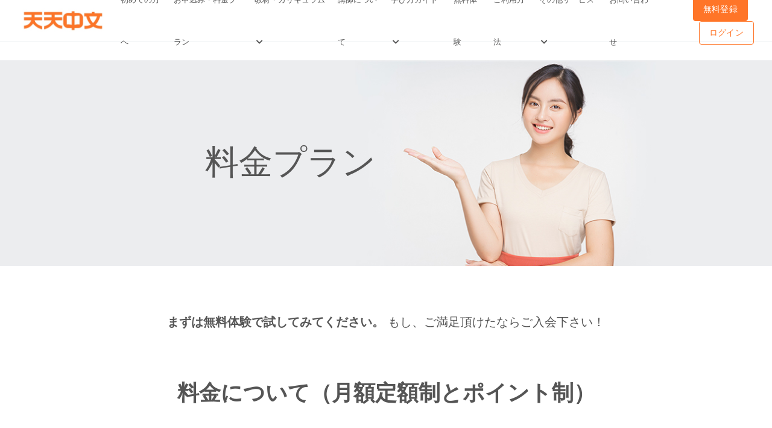

--- FILE ---
content_type: text/html; charset=UTF-8
request_url: https://ttcn.co.jp/freeplan
body_size: 44392
content:
<!DOCTYPE html>
<html lang="ja">
<head>
    <meta charset="utf-8">
    <title>天天中文</title>
    <meta name="keywords" content="" />
    <meta name="description" content="" />
    <meta name='viewport' content='width=device-width, initial-scale=1, maximum-scale=1, user-scalable=no'/>
    <meta http-equiv="Content-Security-Policy" content="upgrade-insecure-requests">
    <link type="image/x-icon" href="https://ttcn.co.jp/static/assets/img/favicon.ico" rel="icon">
<link rel="stylesheet" href="https://ttcn.co.jp/static/assets/css/bootstrap.min.css">
<link rel="stylesheet" href="https://ttcn.co.jp/static/assets/plugins/fontawesome/css/fontawesome.min.css">
<link rel="stylesheet" href="https://ttcn.co.jp/static/assets/plugins/fontawesome/css/all.min.css">
<link rel="stylesheet" href="https://ttcn.co.jp/static/assets/css/owl.carousel.min.css">
<link rel="stylesheet" href="https://ttcn.co.jp/static/assets/css/owl.theme.default.min.css">
<link rel="stylesheet" href="https://ttcn.co.jp/static/assets/css/swiper-bundle.min.css">
<link rel="stylesheet" href="https://ttcn.co.jp/static/assets/css/animate.min.css">
<link rel="stylesheet" href="https://ttcn.co.jp/static/assets/layer_mobile/need/layer.css">
<link rel="stylesheet" href="https://ttcn.co.jp/static/assets/plugins/select2/css/select2.min.css">
<Link rel="stylesheet" href="https://ttcn.co.jp/static/assets/fonticon/iconfont.css">
<link rel="stylesheet" href="https://ttcn.co.jp/static/assets/css/animate.min.css">
<link rel="stylesheet" href="https://ttcn.co.jp/static/assets/css/bootstrap-datetimepicker.min.css">
<Link rel="stylesheet" href="https://ttcn.co.jp/static/assets/plugins/videojs/video-js.min.css">
<!-- HTML5 shim and Respond.js IE8 support of HTML5 elements and media queries -->
<!--[if lt IE 9]>
<script src="https://ttcn.co.jp/static/assets/js/html5shiv.min.js"></script>
<script src="https://ttcn.co.jp/static/assets/js/respond.min.js"></script>
<![endif]-->
<!-- Custom CSS -->
<link rel="stylesheet" href="https://ttcn.co.jp/static/assets/css/style.css?v2">
<Link rel="stylesheet" href="https://ttcn.co.jp/static/assets/css/custom/news.css">

<script src="https://ttcn.co.jp/static/assets/js/jquery.min.js"></script>
<script src="https://ttcn.co.jp/static/assets/js/popper.min.js"></script>
<script src="https://ttcn.co.jp/static/assets/js/bootstrap.min.js"></script>
<script src="https://ttcn.co.jp/static/assets/js/owl.carousel.min.js"></script>
<script src="https://ttcn.co.jp/static/assets/js/swiper-bundle.min.js"></script>
<script src="https://ttcn.co.jp/static/assets/plugins/select2/js/select2.min.js"></script>
<script src="https://ttcn.co.jp/static/assets/layer_mobile/layer.js"></script>
<script src="https://ttcn.co.jp/static/assets/js/moment.min.js"></script>
<script src="https://ttcn.co.jp/static/assets/js/bootstrap-datetimepicker.min.js"></script>


<link rel="stylesheet" href="https://ttcn.co.jp/static/lib/layuiadmin/layui/css/layui.css">

<link rel="stylesheet" href="https://ttcn.co.jp/static/lib/layuiadmin/layui/css/layui.seller.css">
<script src="https://ttcn.co.jp/static/lib/layuiadmin/layui/layui.js"></script>
<script src="https://ttcn.co.jp/static/js/jshop.js"></script>
<script src="https://ttcn.co.jp/static/assets/plugins/videojs/video.min.js"></script>
</head>
<body>
<Link rel="stylesheet" href="https://ttcn.co.jp/static/assets/css/custom/userbar.css">
<!-- Header -->
<header class="header">
    <div class="header-fixed">
            <nav class="navbar navbar-expand-lg header-nav">
            <div class="navbar-header">
                <a id="mobile_btn" href="javascript:void(0);">
                    <span class="bar-icon">
                        <span></span>
                        <span></span>
                        <span></span>
                    </span>
                </a>
                <a href="https://ttcn.co.jp" class="navbar-brand logo">
                    <img src="https://ttcn.co.jp/static/assets/img/logo.jpg" class="img-fluid" alt="Logo">
                </a>
            </div>
            <div class="main-menu-wrapper">
                <div class="menu-header">
                    <a href="https://ttcn.co.jp" class="menu-logo">
                        <img src="https://ttcn.co.jp/static/assets/img/logo.jpg" class="img-fluid" alt="Logo">
                    </a>
                    <a id="menu_close" class="menu-close" href="javascript:void(0);">
                        <i class="fas fa-times"></i>
                    </a>
                </div>
                <ul class="main-nav">
                    <li class="">
                        <a href="https://ttcn.co.jp/firstvisitor">初めての方へ</a>
                    </li>
                    <li>
                        <a href="https://ttcn.co.jp/freeplan">お申込み・料金プラン</a>
                    </li>
                    <li class="has-submenu">
                        <a href="javascript:viod(0);">教材・カリキュラム <i class="fas fa-chevron-down"></i></a>
                        <ul class="submenu">
                            <li><a href="https://ttcn.co.jp/textbook/description">ご説明</a></li>
                            <li><a href="https://ttcn.co.jp/textbook/commonly">一般教材</a></li>


                            
                            <li><a href="https://ttcn.co.jp/textbook/hsk">中検・HSK対策</a></li>
                            <li><a href="https://ttcn.co.jp/textbook/oralTestStrategy">口語試験対策講座</a></li>

                            <li><a href="https://ttcn.co.jp/composition">作文添削コース</a></li>
                            <li><a href="https://ttcn.co.jp/training/materials">トレーニング教材</a></li>

                            <li><a href="https://ttcn.co.jp/kids/education">キッズ向け教材</a></li>
                            <li><a href="https://ttcn.co.jp/textbook/audiobook">インバウンド接客動画講座</a></li>
                            <li><a href="https://ttcn.co.jp/chinese/vocabulary">21世紀の中国語語彙を学ぶ</a></li>
                            <li><a href="https://ttcn.co.jp/active/teachingmaterials">推し活教材</a></li>
                            <li><a href="https://ttcn.co.jp/chatwriting">チャットライティング講座</a></li>
                            <li><a href="https://ttcn.co.jp/riddle/training">なぞなぞトレーニング教材</a></li>
                            <li><a href="https://ttcn.co.jp/language/play">言葉遊び教材</a></li>
                            <li class="has-submenu">
                                <a href="javascript:;">特別講座</a>
                                <ul class="submenu">
                                    <li><a href="https://ttcn.co.jp/special/lecture">伊藤祥雄先生の発音矯正</a></li>
                                    <li><a href="https://ttcn.co.jp/learn/counsel">学習カウンセリング</a></li>
                                </ul>
                            </li>
                        </ul>
                    </li>
                    <li>
                        <a href="https://ttcn.co.jp/teacher/lists">講師について</a>
                    </li>
                    <li class="has-submenu">
                        <a href="javascript:viod(0);">学び方ガイド <i class="fas fa-chevron-down"></i></a>
                        <ul class="submenu">
                            <li><a href="https://ttcn.co.jp/way/learnMethod">天天中文メソッド</a></li>
                            <li><a href="https://ttcn.co.jp/way/base">基礎レベル</a></li>
                            <li><a href="https://ttcn.co.jp/way/primary">初級レベル</a></li>
                            <li><a href="https://ttcn.co.jp/way/intermediate">中級レベル</a></li>
                            <li><a href="https://ttcn.co.jp/way/senior">高級レベル</a></li>
                            <li><a href="https://ttcn.co.jp/learn/videos">動画で見る学び方</a></li>
                        </ul>
                    </li>
                    <li>
                        <a href="https://ttcn.co.jp/noMaterial">無料体験</a>
                    </li>
                    <li>
                        <a href="https://ttcn.co.jp/utilize">ご利用方法</a>
                    </li>
                    <li class="has-submenu">
                        <a href="javascript:viod(0);" >その他サービス <i class="fas fa-chevron-down"></i></a>
                        <ul class="submenu">
                            <li class="has-submenu">
                                <a href="javascript:;">中国語能力診断</a>
                                <ul class="submenu">
                                    <li><a href="https://ttcn.co.jp/ability/diagnosis">会話能力検定試験</a></li>
                                    <li><a href="https://ttcn.co.jp/freeForce/diagnosis">無料実力診断コーナー</a></li>
                                </ul>
                            </li>
                            <li><a href="https://ttcn.co.jp/independent/training">発音自主トレーニング</a></li>
                            <li><a href="https://ttcn.co.jp/audio/download">音源ダウンロード</a></li>
                            <li><a href="https://ttcn.co.jp/bookstore">天天中文書店</a></li>
                            <li><a href="https://ttcn.co.jp/learn/counsel">中国語学習カウンセリング</a></li>
                            <li><a href="https://ttcn1.com/archive" target="_blank">WEBセミナーアーカイブ</a></li>
                            <li><a href="https://ttcn.co.jp/chatting/salon">おしゃべりサロン</a></li>
                            <li><a href="https://ttcn.co.jp/travel/index">旅する天天中文</a></li>
                            <li><a href="https://ttcn.co.jp/individual/learningPlan">個別学習プラン</a></li>
                        </ul>
                    </li>
                    <li>
                        <a href="https://ttcn.co.jp/inquiry">お問い合わせ</a>
                    </li>
                </ul>
                                <div class="row p-3 nav-login-btn">
                    <div class="col-6">
                        <a class="btn btn-outline-primary bg-white nav-link pl-0 pr-0" href="https://ttcn.co.jp/register" style="font-size: 14px">無料登録</a>
                    </div>
                    <div class="col-6">
                        <a class="btn btn-outline-primary bg-white nav-link pl-0 pr-0" href="https://ttcn.co.jp/login"  style="font-size: 14px">ログイン</a>
                    </div>
                </div>
                            </div>
                                <ul class="nav header-navbar-rht">
                    <li class="nav-item visible-lg-block">
                        <a class="btn btn-primary nav-link" href="https://ttcn.co.jp/register" data-id="1" style="font-size: 14px">無料登録</a>
                    </li>
                    <li class="nav-item ible-lg-block">
                        <a class="btn btn-outline-primary nav-link" href="https://ttcn.co.jp/login"  style="font-size: 14px">ログイン</a>
                    </li>
                </ul>
                        </nav>
    </div>
</header>
<!-- /Header -->
        <Link rel="stylesheet" href="https://ttcn.co.jp/static/assets/css/custom/nav2.css">
    <div class="main-wrapper">
        <section class="section banner">
            <span>料金プラン</span>
            <img src="https://ttcn.co.jp/static/assets/img/nav2/banner-wap.png" class="hide wap-banner"/>
        </section>

        <section class="section wrapper">
            <div class="sub-title">
                <span style="font-weight: bold">まずは無料体験で試してみてください。 </span>もし、ご満足頂けたならご入会下さい！
            </div>
            <div class="title">
                <span>料金について</span>（月額定額制とポイント制）
            </div>
            <div class="body">
                <div class="row">
                    <div class="col-6">
                        <div class="resume">
                            <div class="image">
                                <img src="https://ttcn.co.jp/static/assets/img/nav2/left.png" />
                            </div>
                            <div class="contents">
                                <h3>月額定額制</h3>
                                <h5>一週間の間で入会されたコースの日数を受講するコースです。定期的に受講したい方にお薦めです。（注：プレミア講師は別途ポイントが必要となります。）</h5>
                            </div>
                        </div>
                    </div>
                    <div class="col-6">
                        <div class="resume" style="float: right">
                            <div class="image">
                                <img src="https://ttcn.co.jp/static/assets/img/nav2/right.png" />
                            </div>
                            <div class="contents">
                                <h3>ポイント制</h3>
                                <h5>好きな時間に好きなだけ予約してレッスン受講することができます。プレミア講師予約や試験対策講座などでもポイントを利用していただけます</h5>
                            </div>
                        </div>
                    </div>
                </div>
            </div>
        </section>


        <section class="section wrapper">
            <div class="title underline">
                <span>月額定額制</span>＜16つの料金プラン＞
            </div>
            <div class="body">
                <p style="font-weight: bold">御支払いはクレジットカード、 銀行振込、PayPayまたは、人民元払いのいずれかが可能です。</p>
            </div>
            <div class="sub-title body-sub-title">
                <span style="font-weight: bold">＜クレジット支払いの場合＞</span>
            </div>
            <div class="compare-content">
                <table>
                    <thead>
                    <tr>
                        <th class="active">レッスン名</th>
                        <th>１日あたり</th>
                        <th>月会費</th>
                    </tr>
                    </thead>
                    <tbody>
                    <tr>
                        <td>週２日２５分コース</td>
                        <td>２５分</td>
                        <td>6,700円</td>
                    </tr>
                    <tr>
                        <td>週２日５０分コース</td>
                        <td>5 0分</td>
                        <td>12,400円</td>
                    </tr>
                    <tr>
                        <td>週２日７５分コース</td>
                        <td>７５分</td>
                        <td>18,300円</td>
                    </tr>
                    <tr>
                        <td>週２日１００分コース</td>
                        <td>１００分</td>
                        <td>24,000円</td>
                    </tr>
                    <tr>
                        <td>週３日２５分コース</td>
                        <td>２５分</td>
                        <td>9,300円</td>
                    </tr>
                    <tr>
                        <td>週３日５０分コース</td>
                        <td>5 0分</td>
                        <td>16,500円</td>
                    </tr>
                    <tr>
                        <td>週３日７５分コース</td>
                        <td>７５分</td>
                        <td>24,500円</td>
                    </tr>
                    <tr>
                        <td>週３日１００分コース</td>
                        <td>１００分</td>
                        <td>32,200円</td>
                    </tr>
                    <tr>
                        <td>週５日２５分コース</td>
                        <td>２５分</td>
                        <td>13,600円</td>
                    </tr>
                    <tr>
                        <td>週５日５０分コース</td>
                        <td>5 0分</td>
                        <td>24,500円</td>
                    </tr>
                    <tr>
                        <td>週５日７５分コース</td>
                        <td>７５分</td>
                        <td>36,600円</td>
                    </tr>
                    <tr>
                        <td>週５日１００分コース</td>
                        <td>１００分</td>
                        <td>48,600円</td>
                    </tr>
                    <tr>
                        <td>毎日２５分コース</td>
                        <td>２５分</td>
                        <td>16,600円</td>
                    </tr>
                    <tr>
                        <td>毎日５０分コース</td>
                        <td>5 0分</td>
                        <td>29,000円</td>
                    </tr>
                    <tr>
                        <td>毎日７５分コース</td>
                        <td>７５分</td>
                        <td>43,100円</td>
                    </tr>
                    <tr>
                        <td>毎日１００分コース</td>
                        <td>１００分</td>
                        <td>57,000円</td>
                    </tr>
                    </tbody>
                </table>
            </div>
            <div class="body">
                <p></p>
                <p>毎日コースは毎日、週5日コースと週3日コースと週2日コースは１週間（月曜日～日曜日） のうちお好きな5日（週5日コース）、3日（週3日コース）、2日（週2日コース）を選びご利用頂けます。</p>
                <p>  (＊各コースとも未消化分を後日・翌週以降に持ち越すことはできませんのでご注意ください。) </p>
                <p></p>
                <p>また、受講回数は月曜日より日曜日の間の受講回数でカウントされます。週３日コースに土曜日に入会された方はその週は土曜日と日曜日しか受講できません。同様に土曜日に週５日コースに入会された方も土曜日と日曜日にしか受講できませんので入会週は２日間だけのご利用となりますのでご留意ください。翌週は入会コース分の日数を受講できます。会員期限の終了週もご注意ください。期限日が火曜日となる場合、週３日コースの方は月曜日と火曜日の２日のみが受講可能であります。同様に週５日コースの方の終了週の期限日が火曜日となる場合は利用可能日数は２日のみとなり、５日間ご利用頂けるわけでありません。以上、よろしくお願い申し上げます。ご不明点がある場合は、事務局にお問い合わせください。</p>
                <p></p>
                <p>クレジット支払いの場合は2ヶ月目以降は自動課金されます。 ご利用になりましたカードにて自動決済されますので煩わしいお手続きは不要となります。たとえば、初回のクレジットカード決済が６月３日だとすると次の決済日は７月３日となりまして、７月３日に自動課金されることになります。以降、同じように自動課金されていくことになります。退会手続きも簡単に出来ますのでご安心ください。</p>
                <p></p>
                <p style="font-weight: bold">
                    ＊クレジット支払いの場合は決済当日からご利用頂けます。
                </p>
            </div>
            <div class="sub-title body-sub-title">
                <span style="font-weight: bold">＜銀行振り込み・PayPay・人民元の場合＞</span>
            </div>
            <div class="body">
                <p>銀行振込、PayPay、人民元の場合は（３カ月分一括）または、（半年分一括）のいずれかを選択して頂くことになります。ご了承ください。但し、（半年分一括）お振込みの場合は、会費が約15％割安となりますので長期に受講される予定の方は（半年分一括）お振込みをご利用されてはいかがでしょうか？（人民元の場合は１年分一括払いもあります。）</p>
            </div>
            <div class="compare-content">
                <table>
                    <thead>
                    <tr>
                        <th class="active">レッスン名</th>
                        <th>１日あたり</th>
                        <th>３ヶ月会費</th>
                        <th>半年会費</th>
                    </tr>
                    </thead>
                    <tbody>
                    <tr>
                        <td>週２日２５分コース</td>
                        <td>２５分</td>
                        <td>20,000円</td>
                        <td>34,000円</td>
                    </tr>
                    <tr>
                        <td>週２日５０分コース</td>
                        <td>5 0分</td>
                        <td>37,300円</td>
                        <td>63,300円</td>
                    </tr>
                    <tr>
                        <td>週２日７５分コース</td>
                        <td>７５分</td>
                        <td>55,500円</td>
                        <td>94,700円</td>
                    </tr>
                    <tr>
                        <td>週２日１００分コース</td>
                        <td>１００分</td>
                        <td>73,600円</td>
                        <td>125,800円</td>
                    </tr>
                    <tr>
                        <td>週３日２５分コース</td>
                        <td>２５分</td>
                        <td>27,900円</td>
                        <td>47,500円</td>
                    </tr>
                    <tr>
                        <td>週３日５０分コース</td>
                        <td>5 0分</td>
                        <td>49,700円</td>
                        <td>84,500円</td>
                    </tr>
                    <tr>
                        <td>週３日７５分コース</td>
                        <td>７５分</td>
                        <td>74,500円</td>
                        <td>126,300円</td>
                    </tr>
                    <tr>
                        <td>週３日１００分コース</td>
                        <td>１００分</td>
                        <td>98,900円</td>
                        <td>168,000円</td>
                    </tr>
                    <tr>
                        <td>週５日２５分コース</td>
                        <td>２５分</td>
                        <td>40,700円</td>
                        <td>69,200円</td>
                    </tr>
                    <tr>
                        <td>週５日５０分コース</td>
                        <td>5 0分</td>
                        <td>73,500円</td>
                        <td>124,900円</td>
                    </tr>
                    <tr>
                        <td>週５日７５分コース</td>
                        <td>７５分</td>
                        <td>110,000円</td>
                        <td>187,000円</td>
                    </tr>
                    <tr>
                        <td>週５日１００分コース</td>
                        <td>１００分</td>
                        <td>146,400円</td>
                        <td>249,000円</td>
                    </tr>
                    <tr>
                        <td>毎日２５分コース</td>
                        <td>２５分</td>
                        <td>49,700円</td>
                        <td>84,500円</td>
                    </tr>
                    <tr>
                        <td>毎日５０分コース</td>
                        <td>5 0分</td>
                        <td>86,900円</td>
                        <td>147,800円</td>
                    </tr>
                    <tr>
                        <td>毎日７５分コース</td>
                        <td>７５分</td>
                        <td>130,000円</td>
                        <td>221,400円</td>
                    </tr>
                    <tr>
                        <td>毎日１００分コース</td>
                        <td>１００分</td>
                        <td>173,000円</td>
                        <td>294,800円</td>
                    </tr>
                    </tbody>
                </table>
            </div>
            <div class="body">
                <p>新規入会される方で、例えば、毎日25分コースにご加入される場合は、３か月会費一括お支払いの場合は49,700円のお支払となります。また、例えば、毎日２５分コースに、半年会費一括お支払いの場合は、84,500円のお支払となります。尚、期間終了後も継続される期間終了前にお支払いをお願いします。　尚、お振り込みの場合は、入金確認に1～2営業日かかることもありますので、ご利用開始がお支払後、2～3日後となる場合もあります。この点、ご了解のほど、よろしくお願い申し上げます。また、お支払いの際に事務局にご氏名、会員番号とともにお知らせ頂ければスムーズに開始して頂けますのでよろしくお願いいたします。</p>
                <p></p>
            </div>
            <div class="sub-title">
                <span style="font-weight: bold">御支払いはクレジットカード、</span>
                <span style="font-weight: bold">銀行振込、PayPayまたは、人民元払いのいずれかが可能です。</span>
            </div>
            <div class="body">
                <p></p>
                <p>
                    尚、一旦お振込み頂いた金額はお返し出来ませんので予め、ご了解ください。
                </p>
                <p>
                    ＊クレジッドカードの決済はPayPalのウェブサイトが表示されます（表示までに数秒時間がかかります）。PayPalのウェブサイトが表示されたら、「支払いタイプを選択」の箇所で「PayPalアカウントお持ちですか。お客様のクレジッドカードまたは銀行口座を使用できます（使用可能な場合）。」をお選びください。その他、カード情報、ご住所、連絡先をご記入ください。
                </p>
                <p>
                    (PayPal社は世界で４億以上のユーザーを抱えるオンライン決済最大手です。)
                </p>
            </div>
            <div class="link-container">
                <a href="https://ttcn.co.jp/cardPayment" class="btn btn-primary">クレジットカードでお支払い</a>
                <a href="https://ttcn.co.jp/bank/transfer" class="btn btn-primary">銀行振込でお支払い</a>
                <a href="https://ttcn.co.jp/paypay" class="btn btn-primary">PayPayでお支払い</a>
                <a href="https://ttcn.co.jp/rmbtransfer" class="btn btn-primary">人民元でお支払い</a>
            </div>
        </section>


        <section class="section wrapper">
            <div class="title underline">
                <span>ポイント制</span>＜あなたのペースで学べます！＞
            </div>
            <div class="body">
                <p>
                    集中的に学びたい方、天天中文のポイント商品を入手したいとを考えの方、また、月額定額会員の方で曜日によってはもう少し学びたいとお考えの方、また作文添削コースを利用したい方、プレミア講師を利用される方はこちらでポイントをご購入ください。作文添削コースについては<a href="https://ttcn.co.jp/composition" class="hot">こちら</a>から。ポイント制について詳しくは<a href="https://ttcn.co.jp/aboutPointPurchase" class="hot">こちら</a>のページをご覧ください。
                </p>
            </div>
            <div class="compare-content">
                <table>
                    <thead>
                    <tr>
                        <th class="active">ポイント数</th>
                        <th>レッスン相当数</th>
                        <th>金額</th>
                        <th>有効期限</th>
                    </tr>
                    </thead>
                    <tbody>
                    <tr>
                        <td>５００</td>
                        <td>１０レッスン</td>
                        <td>9,000円</td>
                        <td>４ヶ月</td>
                    </tr>
                    <tr>
                        <td>１０５０</td>
                        <td>２１レッスン</td>
                        <td>17,900円</td>
                        <td>４ヶ月</td>
                    </tr>
                    <tr>
                        <td>２２００</td>
                        <td>４４レッスン</td>
                        <td>35,900円</td>
                        <td>４ヶ月</td>
                    </tr>
                    </tbody>
                </table>
            </div>
            <div class="body">
                <p style="font-weight: bold">
                    ＊有効期限は4ヶ月です。期間中に未消化となる場合は期間終了となる前に新たにお申し込みになると未消化ポイントは新しい期限まで延長されます。
                </p>
                <p></p>
                <p style="font-weight: bold">
                    ＊ 無断欠席の場合は予約に使ったポイントが消化されますのでご注意ください。
                </p>
                <p></p>
                <p>
                    ＊ 少額決済用の80ポイントはこちらでご購入ください。こちらは現在、月額会員もしくはポイント会員のみご購入できます。現会員様以外はご利用できませんのでご注意ください。ご購入後、事務局側でポイント加点処理いたしますので少々、お時間を頂きますことご了承ください。また、80ポイント購入は未消化ポイント延長とはなりませんのでくれぐれもご注意ください。
                </p>
            </div>
            <div class="compare-content">
                <table>
                    <thead>
                    <tr>
                        <th class="active">ポイント数</th>
                        <th> </th>
                        <th>金額</th>
                        <th>有効期限</th>
                    </tr>
                    </thead>
                    <tbody>
                    <tr>
                        <td>8０</td>
                        <td>少額決済用ポイント</td>
                        <td>1,500円</td>
                        <td> </td>
                    </tr>
                    </tbody>
                </table>
            </div>
            <div class="sub-title">
                <span style="font-weight: bold">御支払いはクレジットカード、</span>
                <span style="font-weight: bold">PayPay、銀行振込または、人民元払いのいずれかが可能です</span>
            </div>
            <div class="link-container">
                <a href="https://ttcn.co.jp/cardPayment" class="btn btn-primary">クレジットカードでお支払い</a>
                <a href="https://ttcn.co.jp/bank/transfer" class="btn btn-primary">銀行振込でお支払い</a>
                <a href="https://ttcn.co.jp/paypay" class="btn btn-primary">PayPayでお支払い</a>
                <a href="https://ttcn.co.jp/rmbtransfer" class="btn btn-primary">人民元でお支払い</a>
            </div>
            <div class="sub-title" style="font-size: 14px; margin-top: 20px">
                <span style="font-weight: bold">御支払いはクレジットカード、</span>
                <span style="font-weight: bold">PayPay、銀行振込または、人民元払いのいずれかが可能です</span>
            </div>
        </section>


        <section class="section wrapper">
            <div class="title underline">
                ご家族・友達アカウント共有プラン
            </div>
            <div class="body">
                <p>
                    天天中文では、ご家族・友達が一つのアカウントを共有してレッスンを受けることが出来るようになりました！
                </p>
                <p>
                    天天中文のアカウントを共有するというのは、ご家族・友達が天天中文の同一のアカウント（登録の時に使われるメールアドレスとパスワード）を利用して、受講することです。
                </p>
                <a href="https://ttcn.co.jp/family/accountShare" class="link">詳しくはこちらよりどうぞ</a>
            </div>
            <div class="link-container">
                <a href="https://ttcn.co.jp/register" class="btn btn-primary">無料体験申し込みはこちらから</a>
            </div>
        </section>

        <section class="section wrapper">
            <div class="title underline">
                ご退会・コース変更の場合
            </div>
            <div class="sub-title">
                <span style="font-weight: bold">（退会方法）</span>
            </div>
            <div class="body">
                <p></p>
                <p>
                    退会はとても簡単です。どうぞ、ご安心ください。
                </p>
                <p>
                    ＊クレジットカード決済[ペイパル決済]でご入会された方で退会する場合は、会員期間終了前にカード自動課金を停止して頂くと同時にメールでご退会のご連絡をお願いします。自動課金停止方法は<a href="https://ttcn.co.jp/exitplan" target="_blank"><span class="hot">こちら</span></a>から。
                </p>
                <p>
                    ＊現金お振込みでご入会された方で退会する場合は、会員期間終了日の３日程度前までにメールでご連絡ください。
                </p>
                <p>
                    退会後、一年以内に再入会される場合はそれまでに貯めたポイント（購入ポイントを除く）がそのままご利用できますのでご自身のペースで入・退会を繰り返しご利用されている会員さんがたくさんいらっしゃいます！
                </p>
                <p></p>
            </div>
            <div class="sub-title">
                <span style="font-weight: bold">（コース変更方法）</span>
            </div>
            <div class="body">
                <p></p>
                <p>
                    ＊クレジットカード決済＜ペイパル決済＞でご入会された方で受講コースを変更する場合は、現在の会員期間終了前にカード自動課金を停止して頂くと同時にメールでコースご変更のご連絡を事務局までお願いします。コース変更方法は
                    <a href="https://ttcn.co.jp/changeplan" target="_blank"><span class="hot">こちら</span></a> から。
                </p>
                <p>
                    ＊現金お振込み（一括支払い）でご入会された方でコース変更をご希望される場合は、会員期間終了日の３日程度前までに事務局にご連絡頂き、新しくご希望されるコースをお知らせください。（尚、一括お支払いで期間内で変更をご希望される場合は事務局にご相談ください。）
                </p>
            </div>
        </section>
    </div>


<!-- Footer -->
<footer class="footer">
    <!-- Footer Top -->
    <div class="footer-top">
        <div class="container-fluid">
            <div class="row">
                <div class="footer-logo-pc col-lg-3 col-md-6">
                    <!-- Footer Widget -->
                    <div class="footer-widget footer-about">
                        <div class="footer-logo">
                            <img src="https://ttcn.co.jp/static/assets/img/logo-w.png" alt="logo">
                        </div>
                        <div class="footer-about-content">
                            <div class="social-icon">
                                関連するリンク：
                                <ul>
                                    <li>
                                        <a href="https://jeisee.com/" target="_blank">天天英文</a>
                                    </li>
                                    <li>
                                        <a href="https://ttrw.jp/" target="_blank">天天日语</a>
                                    </li>
                                </ul>
                            </div>
                        </div>
                    </div>
                    <!-- /Footer Widget -->
                </div>
                <div class="col-lg-3 col-md-6 footerMenus">
                    <!-- Footer Widget -->
                    <div class="footer-widget footer-menu">
                        <h2 class="footer-title">ご利用に関して <i class="fas fa-chevron-right hide"></i></h2>
                        <ul>
                                                        <li><a href="https://ttcn.co.jp/teacher/course/list">レッスン予約</a></li>
                                                        <li><a href="https://ttcn.co.jp/way/learnMethod">天天中文メソッド</a></li>
                            <li><a href="https://ttcn.co.jp/freeplan">お申込み・料金プラン</a></li>
                            <li><a href="https://ttcn.co.jp/textbook/description">教材</a></li>
                            <li><a href="https://ttcn.co.jp/voice">お客様の声</a></li>
                            <li><a href="https://ttcn.co.jp/introduction/campaign">お友達紹介キャンペーン</a></li>
                            <li><a href="https://ttcn.co.jp/problems">よくある質問</a></li>
                            <li><a href="https://ttcn.co.jp/teams">Teams の使い方</a></li>
                        </ul>
                    </div>
                    <!-- /Footer Widget -->
                </div>
                <div class="col-lg-3 col-md-6 footerMenus">
                    <!-- Footer Widget -->
                    <div class="footer-widget footer-menu">
                        <h2 class="footer-title">会社情報 <i class="fas fa-chevron-right hide"></i></h2>
                        <ul>
                            <li><a href="https://ttcn.co.jp/club/overview">ジェイス株式会社</a></li>

                            <li><a href="https://ttcn.co.jp/inquiry">お問い合わせ</a></li>

                            <li><a href="https://ttcn.co.jp/enterprise/research">企業研修</a></li>
                            <li><a href="https://ttcn.co.jp/enterprise/login">企业管理登录</a></li>
                        </ul>
                    </div>
                    <!-- /Footer Widget -->
                </div>
                <div class="col-lg-3 col-md-6 footerMenus">
                    <!-- Footer Widget -->
                    <div class="footer-widget footer-contact">
                        <h2 class="footer-title">フォロー <i class="fas fa-chevron-right hide"></i></h2>
                        <div class="footer-contact-info">
                            <p style="padding: 5px;"><a href="https://www.facebook.com/ttcnfan" target="_blank" style="color:#fff;">
                                <span><i class="fab fa-facebook-f"></i></span>
                                FaceBook</a>
                            </p>
                            <p style="padding: 5px;"><a href="https://ttcn.co.jp/ttcnWechat" target="_blank" style="color:#fff;">
                                <span><i class="fab fa-weixin"></i></span>
                                微信天天中文情報</a>
                            </p>
                            <p class="mb-0" style="padding: 5px;"><a href="https://www.mag2.com/m/0000168079" target="_blank" style="color:#fff;">
                                <span><i class="fas fa-envelope"></i></span>
                                メルマガ</a>
                            </p>
                            <p class="mb-0" style="padding: 5px;"><a href="https://ttcn.co.jp/appinfo" target="_blank" style="color:#fff;">
                                <span><i class="fas fa-briefcase"></i></span>
                                アプリ</a>
                            </p>
                        </div>
                    </div>
                    <!-- /Footer Widget -->
                </div>
                <div class="footer-logo-wap hide col-lg-3 col-md-6">
                    <!-- Footer Widget -->
                    <div class="footer-widget footer-about">
                        <div class="footer-logo">
                            <img src="https://ttcn.co.jp/static/assets/img/logo-w.png" alt="logo">
                        </div>
                        <div class="footer-about-content">
                            <div class="social-icon">
                                関連するリンク：
                                <ul>
                                    <li>
                                        <a href="https://jeisee.com/" target="_blank">天天英文</a>
                                    </li>
                                    <li>
                                        <a href="https://ttrw.com.cn/" target="_blank">天天日文</a>
                                    </li>
                                </ul>
                            </div>
                        </div>
                    </div>
                    <!-- /Footer Widget -->
                </div>
            </div>
        </div>
    </div>
    <!-- /Footer Top -->
    <!-- Footer Bottom -->
    <div class="footer-bottom">
        <div class="container-fluid">
            <!-- Copyright -->
            <div class="copyright">
                <div class="row">
                    <div class="col-12 text-center">
                        <div class="copyright-text">
                            <p class="mb-0"><a href="https://ttcn.co.jp/protocol">利用規約</a> | <a href="https://ttcn.co.jp/commercialLaw/representation">特定商取引法に基づく表示</a> | <a href="https://ttcn.co.jp/declaration">個人情報宣言</a></p>
                            <p class="mb-0">Copyright 2008-2026 ジェイス株式会社, All rights reserved.</p>
                        </div>
                    </div>
                </div>
            </div>
            <!-- /Copyright -->
        </div>
    </div>
    <!-- /Footer Bottom -->
</footer>
<!-- /Footer -->
<script language="javascript" src="https://drt.zoosnet.net/JS/LsJS.aspx?siteid=DRT76593107&float=1&lng=ja"></script>
<!-- Custom JS -->
<script src="https://ttcn.co.jp/static/assets/js/script.js"></script>
</body>
</html>


--- FILE ---
content_type: text/css
request_url: https://ttcn.co.jp/static/assets/fonticon/iconfont.css
body_size: 1054
content:
@font-face {
  font-family: "iconfont"; /* Project id 2754549 */
  src: url('iconfont.woff2?t=1629404073120') format('woff2'),
       url('iconfont.woff?t=1629404073120') format('woff'),
       url('iconfont.ttf?t=1629404073120') format('truetype');
}

.iconfont {
  font-family: "iconfont" !important;
  font-size: 16px;
  font-style: normal;
  -webkit-font-smoothing: antialiased;
  -moz-osx-font-smoothing: grayscale;
}

.icon-bofang:before {
  content: "\e600";
}

.icon-xiangyou:before {
  content: "\e62d";
}

.icon-huatong:before {
  content: "\e608";
}

.icon-Group-:before {
  content: "\e697";
}

.icon-shexiangtou:before {
  content: "\eca5";
}

.icon-zuo:before {
  content: "\e694";
}

.icon-bianji:before {
  content: "\e607";
}

.icon-icon__fasongyoujian:before {
  content: "\e613";
}

.icon-jifen:before {
  content: "\e626";
}

.icon-yu_yue:before {
  content: "\e617";
}

.icon-ziliao-miaobian:before {
  content: "\e691";
}

.icon-chaosonggeiwo:before {
  content: "\e6a8";
}

.icon-shoucangwenjianjia:before {
  content: "\e819";
}



--- FILE ---
content_type: text/css
request_url: https://ttcn.co.jp/static/assets/css/style.css?v2
body_size: 170815
content:
/*
Author       : Dreamguys
Template Name: Mentoring - Bootstrap Template
Version      : 1.0
*/

/*============================
 [Table of CSS]

1. General
2. Table
3. Bootstrap Classes
4. Avatar
5. Select2
6. Nav Tabs
7. Modal
8. Components
10. Focus Label
11. Header
12. Mobile Menu
13. Footer
14. Login
15. Home
16. Search
17. Profile
18. Booking
19. Checkout
20. Booking Success
21. Invoice View
22. Schedule Timings
23. Mentor Dashboard
24. Mentor Profile
25. Add Billing
26. Chat
27. Mentor Profile Settings
28. Calendar
29. Mentee Dashboard
30. Profile Settings
31. Appoitment List
32. Reviews
33. Voice call
34. Video Call
35. Outgoing Call
36. Incoming Call
37. Terms and Conditions
38. Blog
39. Blog Details
40. Blog Grid
41. Map List & Grid
42. Loader
43. Dashboard
44. Responsive

========================================*/

/*-----------------
	1. General
-----------------------*/

@import url('https://fonts.googleapis.com/css?family=Poppins:300,400,500,700,900');
@font-face {
	font-family: 'Material Icons';
	font-style: normal;
	font-weight: 400;
	src: url(../fonts/MaterialIcons-Regular.eot); /* For IE6-8 */
	src: local('Material Icons'),
	local('MaterialIcons-Regular'),
	url(../fonts/MaterialIcons-Regular.woff2) format('woff2'),
	url(../fonts/MaterialIcons-Regular.woff) format('woff'),
	url(../fonts/MaterialIcons-Regular.ttf) format('truetype');
}
.material-icons {
	font-family: 'Material Icons';
	font-weight: normal;
	font-style: normal;
	font-size: 24px;
	display: inline-block;
	line-height: 1;
	text-transform: none;
	letter-spacing: normal;
	word-wrap: normal;
	white-space: nowrap;
	direction: ltr;
	-webkit-font-smoothing: antialiased;
	text-rendering: optimizeLegibility;
	-moz-osx-font-smoothing: grayscale;
	font-feature-settings: 'liga';
}
.hide {
	display: none;
}
html {
	height: 100%;
}
body {
	background-color: #fff;
	color: #26292c;
	font-family: "Noto Sans JP","Poppins",sans-serif;
	font-size: .875rem;
	height: 100%;
	overflow-x: hidden;
}
h1, h2, h3, h4, h5, h6 {
	color: #26292c;
	font-weight: 500;
}
.h1, h1 {
	font-size: 2.25rem;
}
.h2, h2 {
	font-size: 1.875rem;
}
.h3, h3 {
	font-size: 1.5rem;
}
.h4, h4 {
	font-size: 1.125rem;
}
.h5, h5 {
	font-size: 1rem;
}
.h6, h6 {
	font-size: 0.875rem;
}
.no-indent {
	text-indent: 0 !important;
}
.hot-text {
	color: #FF7528;
}
a {
	color: #555555;
}
a:hover {
	color: #FF8D53;
}
a:hover,
a:active,
a:focus {
	outline: none;
	text-decoration: none;
}
input:-webkit-autofill,
input:-webkit-autofill:hover,
input:-webkit-autofill:focus {
	-webkit-box-shadow: 0 0 0 1000px white inset !important;
}
input,
button,
a {
	transition: all 0.4s ease;
	-moz-transition: all 0.4s ease;
	-o-transition: all 0.4s ease;
	-ms-transition: all 0.4s ease;
	-webkit-transition: all 0.4s ease;
}
button:focus {
	outline: 0;
}
input[type=text],
input[type=password] {
	-webkit-appearance: none;
	-moz-appearance: none;
	appearance: none;
}
.text-underline {
	text-decoration: underline;
}
.btn.focus, .btn:focus {
	box-shadow: inherit;
}
.form-control {
	border-color: #DCE0EB;
	color: #26292c;
	font-size: 15px;
	min-height: 42px;
	padding: 6px 15px;
}
.table .form-control {
	font-size: 14px;
	min-height: 38px;
}
.container-fluid {
	padding-left: 30px;
	padding-right: 30px;
}
.form-control::-webkit-input-placeholder {
	color: #B8B8B8;
	font-size: 14px;
}
.form-control::-moz-placeholder {
	color: #B8B8B8;
	font-size: 14px;
}
.form-control:-ms-input-placeholder {
	color: #B8B8B8;
	font-size: 14px;
}
.form-control::-ms-input-placeholder {
	color: #B8B8B8;
	font-size: 14px;
}
.form-control::placeholder {
	color: #B8B8B8;
	font-size: 14px;
}
.list-group-item {
	border: 1px solid #f0f0f0;
}
.content {
	min-height: 200px;
	padding: 30px 0 0;
}

/*-----------------
	2. Table
-----------------------*/

.table {
	color: #26292c;
	max-width: 100%;
	margin-bottom: 0;
	width: 100%;
}
.table-striped > tbody > tr:nth-of-type(2n+1) {
	background-color: #f8f9fa;
}
.table.no-border > tbody > tr > td,
.table > tbody > tr > th,
.table.no-border > tfoot > tr > td,
.table.no-border > tfoot > tr > th,
.table.no-border > thead > tr > td,
.table.no-border > thead > tr > th {
	border-top: 0;
	padding: 10px 8px;
}
.table > thead > tr > th {
	font-weight: 500;
	font-size: 14px;
	letter-spacing: 1px;
	text-transform: uppercase;
}
.table-nowrap td,
.table-nowrap th {
	white-space: nowrap
}
.table.dataTable {
	border-collapse: collapse !important;
}
table.table td h2 {
	display: inline-block;
	font-size: inherit;
	font-weight: 400;
	margin: 0;
	padding: 0;
	vertical-align: middle;
}
table.table td h2.table-avatar {
	-webkit-box-align: center;
	-ms-flex-align: center;
	align-items: center;
	display: -webkit-inline-box;
	display: -ms-inline-flexbox;
	display: inline-flex;
	font-size: inherit;
	font-weight: 400;
	margin: 0;
	padding: 0;
	vertical-align: middle;
	white-space: nowrap;
}
table.table td h2 a {
	color: #26292c;
}
table.table td h2 a:hover {
	color: #FF7528;
}
table.table td h2 span {
	color: #888;
	display: block;
	font-size: 12px;
	margin-top: 3px;
}
.table thead {
	border-bottom: 1px solid rgba(0, 0, 0, 0.03);
}
.table thead tr th {
	border-bottom: 1px solid rgba(0, 0, 0, 0.05);
}
.table tbody tr {
	border-bottom: 1px solid rgba(0, 0, 0, 0.05);
}
.table tbody tr:last-child {
	border-color: transparent;
}
.table.table-center td,
.table.table-center th {
	vertical-align: middle;
}
.table-hover tbody tr:hover {
	background-color: #f7f7f7;
}
.table-hover tbody tr:hover td {
	color: #474648;
}
.table-striped thead tr {
	border-color: transparent;
}
.table-striped tbody tr {
	border-color: transparent;
}
.table-striped tbody tr:nth-of-type(even) {
	background-color: rgba(255, 255, 255, 0.3);
}
.table-striped tbody tr:nth-of-type(odd) {
	background-color: rgba(235, 235, 235, 0.4);
}
.table-bordered {
	border: 1px solid rgba(0, 0, 0, 0.05) !important;
}
.table-bordered th,
.table-bordered td {
	border-color: rgba(0, 0, 0, 0.05);
}
.card-table .card-body {
	padding: 0;
}
.card-table .card-body .table > thead > tr > th {
	border-top: 0;
}
.card-table .table tr td:first-child,
.card-table .table tr th:first-child {
	padding-left: 1.5rem;
}
.card-table .table tr td:last-child,
.card-table .table tr th:last-child {
	padding-right: 1.5rem;
}
.card-table .table td, .card-table .table th {
	border-top: 1px solid #e2e5e8;
	padding: 1rem 0.75rem;
	white-space: nowrap;
}

.flex-center {
	display: flex;
	justify-content: center;
	align-items: center;
	position: relative;
}
.flex-space-between {
	display: flex;
	justify-content: space-between;
	align-items: center;
	position: relative;
}
.p-no-indent p {
	text-indent: unset !important;
}
/*-----------------
	3. Layer
-----------------------*/

.layui-m-layer0 .layui-m-layerchild {
	max-width: 400px !important;
}
.layui-m-layerchild h3 {
	text-align: left !important;
	font-size: 20px;
	color: #FF7528;
	border-bottom: 1px solid #FF7528;
	padding: 0;
	margin: 10px 24px 0;
}
.layui-m-layercont {
	padding-top: 40px !important;
	padding-bottom: 40px !important;
}
.layui-m-layerbtn {
	border-top: 0 !important;
}
.layui-m-layerbtn span[no] {
	background: #C9C9C9 !important;
	color: #555 !important;
}
.layui-m-layerbtn span[yes] {
	background: #FF7528 !important;
	color: #fff !important;
	border-bottom-right-radius: 5px;
	border-bottom-left-radius: 0;
}
.layui-m-layerbtn span:nth-child(1) {
	border-bottom-left-radius: 5px;
}

/*-----------------
	3. Bootstrap Classes
-----------------------*/

.btn.focus, .btn:focus {
	box-shadow: unset;
}
.btn-white {
	background-color: #fff;
	border: 1px solid #ccc;
	color: #26292c;
}
.btn.btn-rounded {
	border-radius: 50px;
}
.bg-primary,
.badge-primary {
	background-color: #FF7528 !important;
}
a.bg-primary:focus,
a.bg-primary:hover,
button.bg-primary:focus,
button.bg-primary:hover {
	background-color: #FF7528 !important;
}
.bg-success,
.badge-success {
	background-color: #00e65b !important;
}
a.bg-success:focus,
a.bg-success:hover,
button.bg-success:focus,
button.bg-success:hover {
	background-color: #00cc52 !important;
}
.bg-info,
.badge-info {
	background-color: #FF7528 !important;
}
a.bg-info:focus,
a.bg-info:hover,
button.bg-info:focus,
button.bg-info:hover {
	background-color: #028ee1 !important;
}
.bg-warning,
.badge-warning {
	background-color: #ffbc34 !important;
}
a.bg-warning:focus,
a.bg-warning:hover,
button.bg-warning:focus,
button.bg-warning:hover {
	background-color: #e9ab2e !important;
}
.bg-danger,
.badge-danger {
	background-color: #ff0100 !important;
}
a.bg-danger:focus,
a.bg-danger:hover,
button.bg-danger:focus,
button.bg-danger:hover {
	background-color: #e63333 !important;
}
.bg-white {
	background-color: #fff;
}
.bg-purple,
.badge-purple {
	background-color: #9368e9 !important;
}
.text-primary,
.dropdown-menu > li > a.text-primary {
	color: #FF7528 !important;
}
.text-success,
.dropdown-menu > li > a.text-success {
	color: #00cc52 !important;
}
.text-danger,
.dropdown-menu > li > a.text-danger {
	color: #ff0100 !important;
}
.text-info,
.dropdown-menu > li > a.text-info {
	color: #FF7528 !important;
}
.text-warning,
.dropdown-menu > li > a.text-warning {
	color: #ffbc34 !important;
}
.text-purple,
.dropdown-menu > li > a.text-purple {
	color: #7460ee !important;
}
.text-muted {
	color: #757575 !important;
}
.btn-primary {
	background-color: #FF7528;
	border: 1px solid #FF7528;
}
.btn-primary:hover,
.btn-primary:focus,
.btn-primary.active,
.btn-primary:active,
.open > .dropdown-toggle.btn-primary {
	background-color: #FF7528;
	border: 1px solid #FF7528;
    margin: 3px;
}
.btn-primary.active.focus,
.btn-primary.active:focus,
.btn-primary.active:hover,
.btn-primary.focus:active,
.btn-primary:active:focus,
.btn-primary:active:hover,
.open > .dropdown-toggle.btn-primary.focus,
.open > .dropdown-toggle.btn-primary:focus,
.open > .dropdown-toggle.btn-primary:hover {
	background-color: #FF7528;
	border: 1px solid #FF7528;
}
.btn-primary.active:not(:disabled):not(.disabled),
.btn-primary:active:not(:disabled):not(.disabled),
.show > .btn-primary.dropdown-toggle {
	background-color: #BF6628;
	border-color: #BF6628;
	color: #fff;
}
.btn-primary.active:focus:not(:disabled):not(.disabled),
.btn-primary:active:focus:not(:disabled):not(.disabled),
.show > .btn-primary.dropdown-toggle:focus {
	box-shadow: unset;
}
.btn-primary.disabled, .btn-primary:disabled {
	background-color: #BF6628;
	border-color: #BF6628;
	color: #fff;
}
.btn-secondary.active:focus:not(:disabled):not(.disabled),
.btn-secondary:active:focus:not(:disabled):not(.disabled),
.show > .btn-secondary.dropdown-toggle:focus {
	box-shadow: unset;
}
.btn-success {
	background-color: #00e65b;
	border: 1px solid #00e65b
}
.btn-success:hover,
.btn-success:focus,
.btn-success.active,
.btn-success:active,
.open > .dropdown-toggle.btn-success {
	background-color: #00cc52;
	border: 1px solid #00cc52;
	color: #fff;
}
.btn-success.active.focus,
.btn-success.active:focus,
.btn-success.active:hover,
.btn-success.focus:active,
.btn-success:active:focus,
.btn-success:active:hover,
.open > .dropdown-toggle.btn-success.focus,
.open > .dropdown-toggle.btn-success:focus,
.open > .dropdown-toggle.btn-success:hover {
	background-color: #00cc52;
	border: 1px solid #00cc52
}
.btn-success.active:not(:disabled):not(.disabled),
.btn-success:active:not(:disabled):not(.disabled),
.show > .btn-success.dropdown-toggle {
	background-color: #00cc52;
	border-color: #00cc52;
	color: #fff;
}
.btn-success.active:focus:not(:disabled):not(.disabled),
.btn-success:active:focus:not(:disabled):not(.disabled),
.show > .btn-success.dropdown-toggle:focus {
	box-shadow: unset;
}
.btn-success.disabled, .btn-success:disabled {
	background-color: #00e65b;
	border-color: #00e65b;
	color: #fff;
}
.btn-info {
	background-color: #FF7528;
	border: 1px solid #FF7528
}
.btn-info:hover,
.btn-info:focus,
.btn-info.active,
.btn-info:active,
.open > .dropdown-toggle.btn-info {
	background-color: #FF7528;
	border: 1px solid #FF7528
}
.btn-info.active.focus,
.btn-info.active:focus,
.btn-info.active:hover,
.btn-info.focus:active,
.btn-info:active:focus,
.btn-info:active:hover,
.open > .dropdown-toggle.btn-info.focus,
.open > .dropdown-toggle.btn-info:focus,
.open > .dropdown-toggle.btn-info:hover {
	background-color: #FF7528;
	border: 1px solid #FF7528
}
.btn-info.active:not(:disabled):not(.disabled),
.btn-info:active:not(:disabled):not(.disabled),
.show > .btn-info.dropdown-toggle {
	background-color: #FF7528;
	border-color: #FF7528;
	color: #fff;
}
.btn-info.active:focus:not(:disabled):not(.disabled),
.btn-info:active:focus:not(:disabled):not(.disabled),
.show > .btn-info.dropdown-toggle:focus {
	box-shadow: unset;
}
.btn-info.disabled, .btn-info:disabled {
	background-color: #FF7528;
	border-color: #FF7528;
	color: #fff;
}
.btn-warning {
	background-color: #ffbc34;
	border: 1px solid #ffbc34
}
.btn-warning:hover,
.btn-warning:focus,
.btn-warning.active,
.btn-warning:active,
.open > .dropdown-toggle.btn-warning {
	background-color: #e9ab2e;
	border: 1px solid #e9ab2e
}
.btn-warning.active.focus,
.btn-warning.active:focus,
.btn-warning.active:hover,
.btn-warning.focus:active,
.btn-warning:active:focus,
.btn-warning:active:hover,
.open > .dropdown-toggle.btn-warning.focus,
.open > .dropdown-toggle.btn-warning:focus,
.open > .dropdown-toggle.btn-warning:hover {
	background-color: #e9ab2e;
	border: 1px solid #e9ab2e
}
.btn-warning.active:not(:disabled):not(.disabled),
.btn-warning:active:not(:disabled):not(.disabled),
.show > .btn-warning.dropdown-toggle {
	background-color: #e9ab2e;
	border-color: #e9ab2e;
	color: #fff;
}
.btn-warning.active:focus:not(:disabled):not(.disabled),
.btn-warning:active:focus:not(:disabled):not(.disabled),
.show > .btn-warning.dropdown-toggle:focus {
	box-shadow: unset;
}
.btn-warning.disabled, .btn-warning:disabled {
	background-color: #ffbc34;
	border-color: #ffbc34;
	color: #fff;
}
.btn-danger {
	background-color: #ff0100;
	border: 1px solid #ff0100;
}
.btn-danger:hover,
.btn-danger:focus,
.btn-danger.active,
.btn-danger:active,
.open > .dropdown-toggle.btn-danger {
	background-color: #e63333;
	border: 1px solid #e63333;
}
.btn-danger.active.focus,
.btn-danger.active:focus,
.btn-danger.active:hover,
.btn-danger.focus:active,
.btn-danger:active:focus,
.btn-danger:active:hover,
.open > .dropdown-toggle.btn-danger.focus,
.open > .dropdown-toggle.btn-danger:focus,
.open > .dropdown-toggle.btn-danger:hover {
	background-color: #e63333;
	border: 1px solid #e63333;
}
.btn-danger.active:not(:disabled):not(.disabled),
.btn-danger:active:not(:disabled):not(.disabled),
.show > .btn-danger.dropdown-toggle {
	background-color: #e63333;
	border-color: #e63333;
	color: #fff;
}
.btn-danger.active:focus:not(:disabled):not(.disabled),
.btn-danger:active:focus:not(:disabled):not(.disabled),
.show > .btn-danger.dropdown-toggle:focus {
	box-shadow: unset;
}
.btn-danger.disabled, .btn-danger:disabled {
	background-color: #f62d51;
	border-color: #f62d51;
	color: #fff;
}
.btn-light.active:focus:not(:disabled):not(.disabled),
.btn-light:active:focus:not(:disabled):not(.disabled),
.show > .btn-light.dropdown-toggle:focus {
	box-shadow: unset;
}
.btn-dark.active:focus:not(:disabled):not(.disabled),
.btn-dark:active:focus:not(:disabled):not(.disabled),
.show > .btn-dark.dropdown-toggle:focus {
	box-shadow: unset;
}
.btn-outline-primary {
	color: #FF7528;
	border-color: #FF7528;
}
.btn-outline-primary:hover {
	background-color: #FF7528;
	border-color: #FF7528;
}
.btn-outline-primary:focus,
.btn-outline-primary.focus {
	box-shadow: none;
}
.btn-outline-primary.disabled,
.btn-outline-primary:disabled {
	color: #FF7528;
	background-color: transparent;
    margin: 3px;
}
.btn-outline-primary:not(:disabled):not(.disabled):active,
.btn-outline-primary:not(:disabled):not(.disabled).active,
.show > .btn-outline-primary.dropdown-toggle {
	background-color: #FF7528;
	border-color: #FF7528;
}
.btn-outline-primary:not(:disabled):not(.disabled):active:focus,
.btn-outline-primary:not(:disabled):not(.disabled).active:focus,
.show > .btn-outline-primary.dropdown-toggle:focus {
	box-shadow: none;
}
.btn-outline-success {
	color: #00e65b;
	border-color: #00e65b;
}
.btn-outline-success:hover {
	background-color: #00e65b;
	border-color: #00e65b;
}
.btn-outline-success:focus, .btn-outline-success.focus {
	box-shadow: none;
}
.btn-outline-success.disabled, .btn-outline-success:disabled {
	color: #00e65b;
	background-color: transparent;
}
.btn-outline-success:not(:disabled):not(.disabled):active,
.btn-outline-success:not(:disabled):not(.disabled).active,
.show > .btn-outline-success.dropdown-toggle {
	background-color: #00e65b;
	border-color: #00e65b;
}
.btn-outline-success:not(:disabled):not(.disabled):active:focus,
.btn-outline-success:not(:disabled):not(.disabled).active:focus,
.show > .btn-outline-success.dropdown-toggle:focus {
	box-shadow: none;
}
.btn-outline-info {
	color: #FF7528;
	border-color: #FF7528;
}
.btn-outline-info:hover {
	color: #fff;
	background-color: #FF7528;
	border-color: #FF7528;
}
.btn-outline-info:focus, .btn-outline-info.focus {
	box-shadow: none;
}
.btn-outline-info.disabled, .btn-outline-info:disabled {
	background-color: transparent;
	color: #FF7528;
}
.btn-outline-info:not(:disabled):not(.disabled):active,
.btn-outline-info:not(:disabled):not(.disabled).active,
.show > .btn-outline-info.dropdown-toggle {
	background-color: #FF7528;
	border-color: #FF7528;
}
.btn-outline-info:not(:disabled):not(.disabled):active:focus,
.btn-outline-info:not(:disabled):not(.disabled).active:focus,
.show > .btn-outline-info.dropdown-toggle:focus {
	box-shadow: none;
}
.btn-outline-warning {
	color: #ffbc34;
	border-color: #ffbc34;
}
.btn-outline-warning:hover {
	color: #212529;
	background-color: #ffbc34;
	border-color: #ffbc34;
}
.btn-outline-warning:focus, .btn-outline-warning.focus {
	box-shadow: none;
}
.btn-outline-warning.disabled, .btn-outline-warning:disabled {
	background-color: transparent;
	color: #ffbc34;
}
.btn-outline-warning:not(:disabled):not(.disabled):active,
.btn-outline-warning:not(:disabled):not(.disabled).active,
.show > .btn-outline-warning.dropdown-toggle {
	color: #212529;
	background-color: #ffbc34;
	border-color: #ffbc34;
}
.btn-outline-warning:not(:disabled):not(.disabled):active:focus,
.btn-outline-warning:not(:disabled):not(.disabled).active:focus,
.show > .btn-outline-warning.dropdown-toggle:focus {
	box-shadow: none;
}
.btn-outline-danger {
	color: #ff0100;
	border-color: #ff0100;
}
.btn-outline-danger:hover {
	color: #fff;
	background-color: #ff0100;
	border-color: #ff0100;
}
.btn-outline-danger:focus, .btn-outline-danger.focus {
	box-shadow: none;
}
.btn-outline-danger.disabled, .btn-outline-danger:disabled {
	background-color: transparent;
	color: #ff0100;
}
.btn-outline-danger:not(:disabled):not(.disabled):active,
.btn-outline-danger:not(:disabled):not(.disabled).active,
.show > .btn-outline-danger.dropdown-toggle {
	background-color: #ff0100;
	border-color: #ff0100;
}
.btn-outline-danger:not(:disabled):not(.disabled):active:focus,
.btn-outline-danger:not(:disabled):not(.disabled).active:focus,
.show > .btn-outline-danger.dropdown-toggle:focus {
	box-shadow: none;
}
.btn-outline-light {
	color: #ababab;
	border-color: #e6e6e6;
}
.btn-outline-light.disabled, .btn-outline-light:disabled {
	color: #ababab;
}
.pagination > .active > a,
.pagination > .active > a:focus,
.pagination > .active > a:hover,
.pagination > .active > span,
.pagination > .active > span:focus,
.pagination > .active > span:hover {
	background-color: #FF7528;
	border-color: #FF7528;
}
.pagination > li > a,
.pagination > li > span {
	color: #FF7528;
}
.page-link:hover {
	color: #FF7528;
}
.page-link:focus {
	box-shadow: unset;
}
.page-item.active .page-link {
	background-color: #FF7528;
	border-color: #FF7528;
}
.dropdown-menu {
	background-color: #fff;
	border: 1px solid rgba(0, 0, 0, 0.1);
	border-radius: 3px;
	box-shadow: inherit;
	font-size: 14px;
	transform-origin: left top 0;
}
.dropdown-item.active, .dropdown-item:active {
	background-color: #0de0fe;
}
.navbar-nav .open .dropdown-menu {
	border: 0;
	box-shadow: 0 0 10px rgba(0, 0, 0, 0.1);
	background-color: #fff;
}
.card {
	border: 1px solid #F8DED2;
	margin-bottom: 1.875rem;
	border-radius: 0;
}
.card-body {
	padding: 1.5rem;
}
.card-title {
	margin-bottom: 15px;
}
.card-header {
	border-bottom: 1px solid #f0f0f0;
	padding: 1rem 1.5rem;
}
.card-footer {
	background-color: #fff;
	border-top: 1px solid #f0f0f0;
	padding: 1rem 1.5rem;
}
.card .card-header {
	background-color: #fff;
	border-bottom: 1px solid #f0f0f0;
}
.card .card-header .card-title {
	margin-bottom: 0;
}
.btn-light {
	border-color: #e6e6e6;
	color: #a6a6a6;
}
.bootstrap-datetimepicker-widget table td.active,
.bootstrap-datetimepicker-widget table td.active:hover {
	background-color: #FF7528;
	text-shadow: unset;
}
.bootstrap-datetimepicker-widget table td.today::before{
	border-bottom-color: #FF7528;
}
.bg-info-light {
	background-color: rgba(2, 182, 179,0.12) !important;
	color: #1db9aa !important;
}
.bg-primary-light {
	background-color: rgba(17, 148, 247,0.12) !important;
	color: #FF7528 !important;
}
.bg-danger-light {
	background-color: rgba(242, 17, 54,0.12) !important;
	color: #e63c3c !important;
}
.bg-warning-light {
	background-color: rgba(255, 152, 0,0.12) !important;
	color: #f39c12 !important;
}
.bg-success-light {
	background-color: rgba(15, 183, 107,0.12) !important;
	color: #26af48 !important;
}
.bg-purple-light {
	background-color: rgba(197, 128, 255,0.12) !important;
	color: #c580ff !important;
}
.bg-default-light {
	background-color: rgba(40, 52, 71,0.12) !important;
	color: #283447 !important;
}
.text-xs {
	font-size: .75rem !important;
}
.text-sm {
	font-size: .875rem !important;
}
.text-lg {
	font-size: 1.25rem !important;
}
.text-xl {
	font-size: 1.5rem !important;
}
.form-control:focus {
	border-color: #bbb;
	box-shadow: none;
	outline: 0 none;
}

/*-----------------
	4. Avatar
-----------------------*/

.avatar {
	position: relative;
	display: inline-block;
	width: 3rem;
	height: 3rem
}
.avatar > img {
	width: 100%;
	height: 100%;
	-o-object-fit: cover;
	object-fit: cover;
}
.avatar-title {
	width: 100%;
	height: 100%;
	background-color: #FF7528;
	color: #fff;
	display: -webkit-box;
	display: -ms-flexbox;
	display: flex;
	-webkit-box-align: center;
	-ms-flex-align: center;
	align-items: center;
	justify-content: center;
	-webkit-justify-content: center;
	-ms-flex-pack: center;
}
.avatar-away::before,
.avatar-offline::before,
.avatar-online::before {
	position: absolute;
	right: 0;
	bottom: 0;
	width: 25%;
	height: 25%;
	border-radius: 50%;
	content: '';
	border: 2px solid #fff;
}
.avatar-online::before {
	background-color: #00e65b;
}
.avatar-offline::before {
	background-color: #ff0100;
}
.avatar-away::before {
	background-color: #ffbc34;
}
.avatar .border {
	border-width: 3px !important;
}
.avatar .rounded {
	border-radius: 6px !important;
}
.avatar .avatar-title {
	font-size: 18px;
}
.avatar-xs {
	width: 1.65rem;
	height: 1.65rem;
}
.avatar-xs .border {
	border-width: 2px !important;
}
.avatar-xs .rounded {
	border-radius: 4px !important;
}
.avatar-xs .avatar-title {
	font-size: 12px;
}
.avatar-xs.avatar-away::before,
.avatar-xs.avatar-offline::before,
.avatar-xs.avatar-online::before {
	border-width: 1px;
}
.avatar-sm {
	width: 2.5rem;
	height: 2.5rem;
}
.avatar-sm .border {
	border-width: 3px !important;
}
.avatar-sm .rounded {
	border-radius: 4px !important;
}
.avatar-sm .avatar-title {
	font-size: 15px;
}
.avatar-sm.avatar-away::before,
.avatar-sm.avatar-offline::before,
.avatar-sm.avatar-online::before {
	border-width: 2px;
}
.avatar-lg {
	width: 3.75rem;
	height: 3.75rem;
}
.avatar-lg .border {
	border-width: 3px !important;
}
.avatar-lg .rounded {
	border-radius: 8px !important;
}
.avatar-lg .avatar-title {
	font-size: 24px;
}
.avatar-lg.avatar-away::before,
.avatar-lg.avatar-offline::before,
.avatar-lg.avatar-online::before {
	border-width: 3px;
}
.avatar-xl {
	width: 5rem;
	height: 5rem;
}
.avatar-xl .border {
	border-width: 4px !important;
}
.avatar-xl .rounded {
	border-radius: 8px !important;
}
.avatar-xl .avatar-title {
	font-size: 28px;
}
.avatar-xl.avatar-away::before,
.avatar-xl.avatar-offline::before,
.avatar-xl.avatar-online::before {
	border-width: 4px;
}
.avatar-xxl {
	width: 5.125rem;
	height: 5.125rem;
}
.avatar-xxl .border {
	border-width: 6px !important;
}
.avatar-xxl .rounded {
	border-radius: 8px !important;
}
.avatar-xxl .avatar-title {
	font-size: 30px;
}
.avatar-xxl.avatar-away::before,
.avatar-xxl.avatar-offline::before,
.avatar-xxl.avatar-online::before {
	border-width: 4px;
}
.avatar-group {
	display: -webkit-inline-box;
	display: -ms-inline-flexbox;
	display: inline-flex;
}
.avatar-group .avatar + .avatar {
	margin-left: -.75rem;
}
.avatar-group .avatar-xs + .avatar-xs {
	margin-left: -.40625rem;
}
.avatar-group .avatar-sm+.avatar-sm {
	margin-left: -.625rem;
}
.avatar-group .avatar-lg + .avatar-lg {
	margin-left: -1rem;
}
.avatar-group .avatar-xl + .avatar-xl {
	margin-left: -1.28125rem;
}
.avatar-group .avatar:hover {
	z-index: 1;
}

/*-----------------
	5. Select2
-----------------------*/

.select2-results__option {
	padding: 6px 15px;
}
.select2-container .select2-selection--single {
	border: 1px solid #dcdcdc;
	height: 46px;
}
.select2-container--default .select2-selection--single .select2-selection__arrow {
	height: 44px;
	right: 7px;
}
.select2-container--default .select2-selection--single .select2-selection__arrow b {
	border-color: #dcdcdc transparent transparent;
	border-style: solid;
	border-width: 6px 6px 0;
	height: 0;
	left: 50%;
	margin-left: -10px;
	margin-top: -2px;
	position: absolute;
	top: 50%;
	width: 0;
}
.select2-container--default.select2-container--open .select2-selection--single .select2-selection__arrow b {
	border-color: transparent transparent #dcdcdc;
	border-width: 0 6px 6px;
}
.select2-container .select2-selection--single .select2-selection__rendered {
	padding-right: 30px;
	padding-left: 15px;
}
.select2-container--default .select2-selection--single .select2-selection__rendered {
	color: #26292c;
	font-size: 15px;
	font-weight: normal;
	line-height: 44px;
}
.select2-container--default .select2-results__option--highlighted[aria-selected] {
	background-color: #FF7528;
}
.select2-container--default .select2-selection--multiple {
	border: 1px solid #dcdcdc;
	min-height: 46px;
}
.select2-dropdown {
	border-color: #dcdcdc;
}

/*-----------------
	6. Nav Tabs
-----------------------*/

.nav-tabs {
	border-bottom: 1px solid #dce0eb;
}
.card-header-tabs {
	border-bottom: 0;
}
.nav-tabs > li > a {
	margin-right: 0;
	color: #555;
	border-radius: 0;
}
.nav-tabs > li > a:hover,
.nav-tabs > li > a:focus {
	border-color: transparent;
	color: #26292c;
}
.nav-tabs.nav-tabs-solid > li > a {
	color: #26292c;
}
.nav-tabs.nav-tabs-solid > .active > a,
.nav-tabs.nav-tabs-solid > .active > a:hover,
.nav-tabs.nav-tabs-solid > .active > a:focus {
	background-color: #FF7528;
	border-color: #FF7528;
	color: #fff;
}
.tab-content {
	padding-top: 30px;
}
.nav-tabs .nav-link {
	border-radius: 0;
}
.nav-tabs .nav-link:focus, .nav-tabs .nav-link:hover {
	background-color: #eee;
	border-color: transparent;
	color: #26292c;
}
.nav-tabs.nav-justified > li > a {
	border-radius: 0;
	margin-bottom: 0;
}
.nav-tabs.nav-justified > li > a:hover,
.nav-tabs.nav-justified > li > a:focus {
	border-bottom-color: #ddd;
}
.nav-tabs.nav-justified.nav-tabs-solid > li > a {
	border-color: transparent;
}
.nav-tabs.nav-tabs-solid > li > a {
	color: #26292c;
}
.nav-tabs.nav-tabs-solid > li > a.active,
.nav-tabs.nav-tabs-solid > li > a.active:hover,
.nav-tabs.nav-tabs-solid > li > a.active:focus {
	background-color: #FF7528;
	border-color: #FF7528;
	color: #fff;
}
.nav-tabs.nav-tabs-solid.nav-tabs-rounded {
	border-radius: 50px;
}
.nav-tabs.nav-tabs-solid.nav-tabs-rounded > li > a {
	border-radius: 50px;
}
.nav-tabs.nav-tabs-solid.nav-tabs-rounded > li > a.active,
.nav-tabs.nav-tabs-solid.nav-tabs-rounded > li > a.active:hover,
.nav-tabs.nav-tabs-solid.nav-tabs-rounded > li > a.active:focus {
	border-radius: 50px;
}
.nav-tabs-justified > li > a {
	border-radius: 0;
	margin-bottom: 0;
}
.nav-tabs-justified > li > a:hover,
.nav-tabs-justified > li > a:focus {
	border-bottom-color: #ddd;
}
.nav-tabs-justified.nav-tabs-solid > li > a {
	border-color: transparent;
}
.nav-tabs.nav-justified.nav-tabs-top {
	border-bottom: 1px solid #ddd;
}
.nav-tabs.nav-justified.nav-tabs-top > li > a,
.nav-tabs.nav-justified.nav-tabs-top > li > a:hover,
.nav-tabs.nav-justified.nav-tabs-top > li > a:focus {
	border-width: 2px 0 0 0;
}
.nav-tabs.nav-tabs-top > li {
	margin-bottom: 0;
}
.nav-tabs.nav-tabs-top > li > a,
.nav-tabs.nav-tabs-top > li > a:hover,
.nav-tabs.nav-tabs-top > li > a:focus {
	border-width: 2px 0 0 0;
}
.nav-tabs.nav-tabs-top > li.open > a,
.nav-tabs.nav-tabs-top > li > a:hover,
.nav-tabs.nav-tabs-top > li > a:focus {
	border-top-color: #ddd;
}
.nav-tabs.nav-tabs-top > li+li > a {
	margin-left: 1px;
}
.nav-tabs.nav-tabs-top > li > a.active,
.nav-tabs.nav-tabs-top > li > a.active:hover,
.nav-tabs.nav-tabs-top > li > a.active:focus {
	border-top-color: #FF7528;
}
.nav-tabs.nav-tabs-bottom > li > a.active,
.nav-tabs.nav-tabs-bottom > li > a.active:hover,
.nav-tabs.nav-tabs-bottom > li > a.active:focus {
	border-bottom-width: 2px;
	border-color: transparent;
	border-bottom-color: #FF7528;
	background-color: transparent;
	transition: none 0s ease 0s;
	-moz-transition: none 0s ease 0s;
	-o-transition: none 0s ease 0s;
	-ms-transition: none 0s ease 0s;
	-webkit-transition: none 0s ease 0s;
}
.nav-tabs.nav-tabs-solid {
	background-color: #fafafa;
	border: 0;
}
.nav-tabs.nav-tabs-solid > li {
	margin-bottom: 0;
}
.nav-tabs.nav-tabs-solid > li > a {
	border-color: transparent;
}
.nav-tabs.nav-tabs-solid > li > a:hover,
.nav-tabs.nav-tabs-solid > li > a:focus {
	background-color: #f5f5f5;
}
.nav-tabs.nav-tabs-solid > .open:not(.active) > a {
	background-color: #f5f5f5;
	border-color: transparent;
}
.nav-tabs-justified.nav-tabs-top {
	border-bottom: 1px solid #ddd;
}
.nav-tabs-justified.nav-tabs-top > li > a,
.nav-tabs-justified.nav-tabs-top > li > a:hover,
.nav-tabs-justified.nav-tabs-top > li > a:focus {
	border-width: 2px 0 0 0;
}

/*-----------------
	7. Modal
-----------------------*/

.modal {
	-webkit-overflow-scrolling: touch;
}
.modal-footer.text-center {
	justify-content: center;
	-webkit-justify-content: center;
	-ms-flex-pack: center;
}
.modal-footer.text-left {
	justify-content: flex-start;
	-webkit-justify-content: flex-start;
	-ms-flex-pack: flex-start;
}
.modal-dialog.modal-md {
	max-width: 600px;
}
.custom-modal .modal-content {
	border: 0;
	border-radius: 10px;
}
.custom-modal .modal-header {
	padding: 1.25rem;
}
.custom-modal .modal-footer {
	padding: 1.25rem;
}
.custom-modal .modal-body {
	padding: 1.25rem;
}
.custom-modal .close {
	background-color: #a0a0a0;
	border-radius: 50%;
	color: #fff;
	font-size: 17px;
	height: 20px;
	line-height: 20px;
	margin: 0;
	opacity: 1;
	padding: 0;
	position: absolute;
	right: 20px;
	top: 26px;
	width: 20px;
	z-index: 99;
}
.custom-modal .modal-title {
	font-size: 20px;
}
.modal-backdrop.show {
	opacity: 0.4;
	-webkit-transition-duration: 400ms;
	transition-duration: 400ms;
}
.modal .card {
	box-shadow: unset;
}

/*-----------------
	8. Components
-----------------------*/

.comp-header {
	margin-bottom: 1.875rem;
}
.comp-header .comp-title {
	color: #26292c;
}
.line {
	background-color: #FF7528;
	height: 2px;
	margin: 0;
	width: 60px;
}
.comp-buttons .btn {
	margin-bottom: 5px;
}
.pagination-box .pagination {
	margin-top: 0;
}
.comp-dropdowns .btn-group {
	margin-bottom: 5px;
}
.progress-example .progress {
	margin-bottom: 1.5rem;
}
.progress-xs {
	height: 4px;
}
.progress-sm {
	height: 15px;
}
.progress.progress-sm {
	height: 6px;
}
.progress.progress-md {
	height: 8px;
}
.progress.progress-lg {
	height: 18px;
}

/*-----------------
	10. Focus Label
-----------------------*/

.form-focus {
	height: 54px;
	position: relative;
}
.form-focus .focus-label {
	font-size: 16px;
	font-weight: 400;
	pointer-events: none;
	position: absolute;
	-webkit-transform: translate3d(0, 22px, 0) scale(1);
	-ms-transform: translate3d(0, 22px, 0) scale(1);
	-o-transform: translate3d(0, 22px, 0) scale(1);
	transform: translate3d(0, 22px, 0) scale(1);
	transform-origin: left top;
	transition: 240ms;
	left: 15px;
	top: -8px;
	z-index: 1;
	color: #b8b8b8;
	margin-bottom: 0;
}
.form-focus.focused .focus-label {
	opacity: 1;
	top: -32px;
	font-size: 13px;
	z-index: 1;
	background-color: #fff;
	left: 11px;
	padding: 0 7px;
}
.form-focus .form-control:focus ~ .focus-label,
.form-focus .form-control:-webkit-autofill ~ .focus-label {
	opacity: 1;
	font-weight: 400;
	top: -32px;
	font-size: 13px;
	z-index: 1;
}
.form-focus .form-control {
	height: 54px;
	padding: 6px 17px 6px;
}
.form-focus input[type="password"] {
	font-size: 22px;
}
.form-focus .form-control::-webkit-input-placeholder {
	color: transparent;
	transition: 240ms;
}
.form-focus .form-control:focus::-webkit-input-placeholder {
	transition: none;
}
.form-focus.focused .form-control::-webkit-input-placeholder {
	color: #bbb;
}
.form-focus.select-focus .focus-label {
	opacity: 1;
	font-weight: 300;
	top: -20px;
	font-size: 12px;
	z-index: 1;
}
.form-focus .select2-container .select2-selection--single {
	border: 1px solid #e3e3e3;
	height: 50px;
}
.form-focus .select2-container--default .select2-selection--single .select2-selection__arrow {
	height: 48px;
	right: 7px;
}
.form-focus .select2-container--default .select2-selection--single .select2-selection__arrow b {
	border-color: #ccc transparent transparent;
	border-style: solid;
	border-width: 6px 6px 0;
	height: 0;
	left: 50%;
	margin-left: -10px;
	margin-top: -2px;
	position: absolute;
	top: 50%;
	width: 0;
}
.form-focus .select2-container--default.select2-container--open .select2-selection--single .select2-selection__arrow b {
	border-color: transparent transparent #ccc;
	border-width: 0 6px 6px;
}
.form-focus .select2-container .select2-selection--single .select2-selection__rendered {
	padding-right: 30px;
	padding-left: 12px;
	padding-top: 10px;
}
.form-focus .select2-container--default .select2-selection--single .select2-selection__rendered {
	color: #676767;
	font-size: 14px;
	font-weight: normal;
	line-height: 38px;
}
.form-focus .select2-container--default .select2-results__option--highlighted[aria-selected] {
	background-color: #fc6075;
}

/*-----------------
	11. Header
-----------------------*/

.header-nav {
	-webkit-box-align: center;
	-ms-flex-align: center;
	align-items: center;
	background-color: #fff;
	border: 0;
	border-bottom: 1px solid #e3e8eb;
	display: -webkit-box;
	display: -ms-flexbox;
	display: flex;
	-ms-flex-wrap: wrap;
	flex-wrap: wrap;
	justify-content: space-between;
	-webkit-justify-content: space-between;
	-ms-flex-pack: space-between;
	position: relative;
	height: 70px;
	padding: 0 20px;
	margin-bottom: 0;
}
.main-nav {
	display: -webkit-box;
	display: -ms-flexbox;
	display: flex;
	list-style: none;
	margin: 0;
	padding: 0;
}
.main-nav > li.active > a {
	color: #FF8D53;
}
.main-nav > li .submenu li a {
	display: block;
	padding: 10px 15px;
	clear: both;
	white-space: nowrap;
	font-size: 14px;
	color: #555;
	-webkit-transition: all .35s ease;
	transition: all .35s ease;
	width: 100%;
	border-top: 1px solid #f0f0f0;
}
.main-nav > li .submenu > li.has-submenu > a::after {
	content: "\f054";
	font-family: "Font Awesome 5 Free";
	font-weight: 900;
	position: absolute;
	right: 15px;
	top: 12px;
	font-size: 13px;
}
.main-nav > li .submenu li {
	position: relative;
}
.main-nav li a {
	display: block;
	font-size: 15px;
	font-weight: 500;
	color: #555;
}
.main-nav li.login-link {
	display: none;
}
.logo {
	display: inline-block;
	margin-right: 40px;
	width: 150px;
}
.header-navbar-rht {
	margin: 0;
	margin-left: auto;
	padding: 0;
}
.header-navbar-rht li {
	-webkit-box-align: center;
	-ms-flex-align: center;
	align-items: center;
	display: -ms-inline-flexbox;
	display: inline-flex;
	margin-right: 10px;
	justify-content: center;
	-webkit-justify-content: center;
	-ms-flex-pack: center;
}
.header-navbar-rht li:last-child {
	margin-right:0px;
}
.header-navbar-rht > li > a {
	font-size: 15px;
	font-weight: 500;
}
.header-navbar-rht li .dropdown-menu {
	border: 0;
	box-shadow: 0 0 3px rgba(0, 0, 0, 0.1);
}
.header-navbar-rht .dropdown-toggle::after {
	display: none;
}
.header-navbar-rht li .dropdown-menu::before {
	content: "";
	position: absolute;
	top: 2px;
	right: 0;
	border: 7px solid #fff;
	border-color: transparent transparent #ffffff #ffffff;
	-webkit-transform-origin: 0 0;
	transform-origin: 0 0;
	-webkit-transform: rotate(135deg);
	transform: rotate(135deg);
	box-shadow: -2px 2px 2px -1px rgba(0, 0, 0, 0.1);
}
.header-navbar-rht li .dropdown-menu .dropdown-item {
	border-top: 1px solid #f0f0f0;
	padding: 10px 15px;
}
.header-navbar-rht li .dropdown-menu .dropdown-item:first-child {
	border-top: 0;
	border-radius: 5px 5px 0 0;
}
.header-navbar-rht li .dropdown-menu .dropdown-item:last-child {
	border-radius: 0 0 5px 5px;
}
.header-navbar-rht li a.header-login:hover {
	background-color: #FF7528;
	border-color: #FF7528;
	color: #fff;
}
.header-navbar-rht li .dropdown-menu a:hover {
	color: #FF7528;
	letter-spacing: 0.5px;
	padding-left: 20px;
	background-color: #fff;
}
.header-navbar-rht li a.header-login {
	background-color: rgba(30, 136, 229, 0.2);
	color: #FF7528;
	border-radius: 4px;
	padding: 10px 15px !important;
	text-align: center;
	font-size: 15px;
	text-transform: uppercase;
	font-weight: 500;
}
.header-navbar-rht .notice-box, .header-navbar-rht .mail-box {
	position: relative;
	min-width: 40px;
}
.header-navbar-rht .notice-box .count, .header-navbar-rht .mail-box .count {
	position: absolute;
	right: 0;
	top: 15px;
	background: #FF7528;
	border-radius: 8px;
	text-align: center;
	font-size: 12px;
	color: #fff;
	line-height: 1;
	padding: 2px 5px;
}
.header-navbar-rht .notice-box img {
	width: 14px;
}
.header-navbar-rht .notice-box .notice-header {
	font-weight: 600;
}
.header-navbar-rht .notice-box .notice-list {
	border-top: 1px solid #f0f0f0;
	width: 350px;
	height: 200px;
	overflow-y: scroll;
}
.header-navbar-rht .notice-box .notice-list a {
	display: block;
	width: 100%;
	word-break: break-all;
	white-space: normal;
	color: #555;
}
.header-navbar-rht .notice-box a.dropdown-item:hover {
	margin: 0;
	padding: 10px 15px;
	letter-spacing: unset;
}
.header-navbar-rht .notice-box .notice-list a span {
	width: 100%;
	display: block;
	font-size: 12px;
}
.header-navbar-rht .notice-box .notice-list a span:last-child {
	color: #bebebe;
}
.header-navbar-rht .notice-box .notice-footer {
	align-items: center;
	justify-content: center;
}
.header-navbar-rht .mail-box img {
	width: 16px;
}
.header .has-arrow .dropdown-toggle:after {
	border-top: 0;
	border-left: 0;
	border-bottom: 2px solid #757575;
	border-right: 2px solid #757575;
	content: '';
	height: 8px;
	display: inline-block;
	pointer-events: none;
	-webkit-transform-origin: 66% 66%;
	-ms-transform-origin: 66% 66%;
	transform-origin: 66% 66%;
	-webkit-transform: rotate(45deg);
	-ms-transform: rotate(45deg);
	transform: rotate(45deg);
	-webkit-transition: all 0.15s ease-in-out;
	transition: all 0.15s ease-in-out;
	width: 8px;
	vertical-align: 2px;
	margin-left: 10px;
}
.header .has-arrow .dropdown-toggle[aria-expanded="true"]:after {
	-webkit-transform: rotate(-135deg);
	-ms-transform: rotate(-135deg);
	transform: rotate(-135deg);
}
.user-menu {
	float: right;
	margin: 0;
	position: relative;
	z-index: 99;
}
.user-menu.nav > li > a {
	color: #fff;
	font-size: 14px;
	line-height: 58px;
	padding: 0 15px;
	height: 60px;
}
.user-menu.nav > li > a:hover,
.user-menu.nav > li > a:focus {
	background-color: rgba(0, 0, 0, 0.2);
}
.user-menu.nav > li > a:hover i,
.user-menu.nav > li > a:focus i {
	color: #fff;
}
.user-img {
	display: inline-block;
	position: relative;
}
.user-img > img {
	height: 31px;
	object-fit: cover;
	width: 31px;
}
.user-menu.nav > li > a.mobile_btn {
	border: 0;
	position: relative;
	padding: 0;
	margin: 0;
	cursor: pointer
}
.header-navbar-rht .dropdown-menu {
	min-width: 200px;
	padding: 0;
}
.header-navbar-rht .dropdown-menu .dropdown-item {
	padding: 7px 15px;
}
.header-navbar-rht .dropdown-menu .dropdown-item {
	-webkit-box-align: center;
	-ms-flex-align: center;
	align-items: center;
	display: -webkit-box;
	display: -ms-flexbox;
	display: flex;
	border-top: 1px solid #e3e3e3;
	padding: 10px 15px;
}
.header-navbar-rht .dropdown-menu .dropdown-item:hover {
	color: #FF7528;
}
.user-header {
	display: -webkit-box;
	display: -ms-flexbox;
	display: flex;
	padding: 10px 15px;
}
.user-header .user-text {
	margin-left: 10px;
}
.user-header .user-text h6 {
	font-size: 15px;
	margin-bottom: 2px;
}
.header-navbar-rht .logged-item .nav-link {
	-webkit-box-align: center;
	-ms-flex-align: center;
	align-items: center;
	display: -webkit-inline-box;
	display: -ms-inline-flexbox;
	display: inline-flex;
	font-size: 14px;
	line-height: 70px;
	padding: 0 10px;
}

/*-----------------
	12. Mobile Menu
-----------------------*/

.sidebar-overlay {
	background-color: rgba(0, 0, 0, 0.6);
	display: none;
	height: 100%;
	left: 0;
	position: fixed;
	top: 0;
	width: 100%;
	z-index: 1040;
}
.menu-opened .main-menu-wrapper {
	transform: translateX(0);
}
.menu-header {
	-webkit-box-align: center;
	-ms-flex-align: center;
	align-items: center;
	background-color: #fff;
	height: 60px;
	padding:  0 20px;
	justify-content: space-between;
	-webkit-justify-content: space-between;
	-ms-flex-pack: space-between;
	border-bottom: 1px solid #f0f0f0;
	display: none;
}
.menu-logo img {
	height: 40px;
}
.menu-close {
	font-size: 18px;
}
.bar-icon {
	display: inline-block;
	width: 31px;
}
.bar-icon span {
	background-color: #FF8D53;
	display: block;
	float: left;
	height: 3px;
	margin-bottom: 7px;
	width: 31px;
	border-radius: 2px;
}
.bar-icon span:nth-child(2) {
	width: 16px;
}
.bar-icon span:nth-child(3) {
	margin-bottom: 0;
}
#mobile_btn {
	display: none;
	margin-right: 30px;
}
html.menu-opened body {
	overflow: hidden;
}

/*-----------------
	13. Footer
-----------------------*/

.footer {
	background-color: #FF8D53;
	/*border-top: 1px solid #eceff0;*/
	position: relative;
}
.footer:after{
	content: "";
	position: absolute;
	left: 0;
	bottom:0;
	width: 100%;
	height: 253px;
	/*background-image: url(../img/footer-bg.png);*/
	/*background-repeat: repeat;*/
	/*background-position: center;*/
}
.footer .footer-top {
	padding-top: 47px;
	position: relative;
	z-index: 9;
}
.footer .footer-top .footer-about-content {
	max-width: 315px;
}
.footer .footer-bottom {
	position: relative;
	z-index: 9;
}
.footer-title {
	color: #fff;
	font-size: 20px;
	font-weight: 700;
	margin-bottom: 30px;
	text-transform: capitalize;
}
.footer .footer-widget.footer-menu ul {
	list-style: none;
	margin: 0;
	padding: 0;
	outline: none;
}
.footer .footer-widget .footer-logo {
	margin-bottom: 30px;
}
.footer .footer-widget .footer-logo img {
	max-height: 33px;
	max-width: 100%;
}
.footer .footer-widget .footer-about-content p {
	color: #26292c;
}
.footer .footer-widget .footer-about-content p:last-child {
	margin-bottom: 0;
}
.footer .footer-menu {
	font-size: 14px;
}
.footer .footer-menu ul li {
	margin-bottom: 10px;
	position: relative;
}
.footer .footer-menu ul li:last-child {
	margin-bottom: 0;
}
.footer .footer-menu ul li a {
	color: #fff;
	transition: all 0.4s ease 0s;
}
.footer .footer-menu ul li a i {
	margin-right: 5px;
}
.footer .footer-widget.footer-menu ul li a:hover {
	letter-spacing: 0.5px;
	padding-left: 10px;
}
.footer-contact-info {
	color: #fff;
}
.footer-contact-info .footer-address {
	display: -webkit-box;
	display: -ms-flexbox;
	display: flex;
}
.footer-contact-info .footer-address span {
	margin-right: 20px;
}
.footer-contact-info .footer-address span i.fa-map-marker-alt {
	font-size: 20px;
}
.footer-contact-info p span {
	display: block;
	width: 25px;
	float: left;
}
.footer .footer-bottom .copyright {
	padding: 40px 0 20px;
}
.home-page .footer .footer-bottom .copyright {
	border-top: 1px solid #eceff0;
}
.footer .footer-bottom .copyright-text p {
	color: #fff;
	transition: all 0.4s ease 0s;
}
.footer .footer-bottom .copyright-text p a {
	color: #fff;
	-webkit-transition: all 0.4s ease 0s;
	-o-transition: all 0.4s ease 0s;
	transition: all 0.4s ease 0s;
}
.footer .footer-bottom .copyright-text p a:hover {
	transition: all 0.4s ease 0s;
}
.footer .footer-bottom .copyright-text p.title {
	font-weight: 400;
	margin: 10px 0 0;
}
.footer .social-icon {
	color: #fff;
}
.footer .social-icon ul {
	display: -webkit-inline-box;
	display: -ms-inline-flexbox;
	display: inline-flex;
	list-style: none;
	padding: 0;
	margin: 0;
}
.footer .social-icon ul li {
	margin-right: 15px;
}
.footer .social-icon ul li:last-child {
	margin-right: 0;
}
.footer .social-icon ul li a {
	color: #fff;
	display: -webkit-inline-box;
	display: -ms-inline-flexbox;
	display: inline-flex;
	/*font-size: 20px;*/
	transition: all 0.4s ease 0s;
}
.footer .social-icon ul li a:hover {
	transition: all 0.4s ease 0s;
}

/*-----------------
	14. Login
-----------------------*/

.account-page {
	background-color: #fff;
}
.account-page .content {
	padding: 50px 0;
}
.login-header {
	margin-bottom: 20px;
}
.login-header p {
	margin-bottom: 0;
}
.login-header h3 {
	font-size: 20px;
	margin-bottom: 0;
	text-transform: uppercase;
}
.login-header h3 span {
	color: #FF7528;
}
.login-header h3 a {
	color: #FF7528;
	float: right;
	font-size: 15px;
	margin-top: 2px;
}
.login-right .dont-have {
	color: #3d3d3d;
	margin-top: 20px;
	font-size: 14px;
}
.login-right .dont-have a {
	border-bottom: 1px dashed;
	color: #FF7528;
}
.login-btn {
	font-size: 16px;
	font-weight: 500;
	display: block;
	width: 100%;
	color: #fff;
	padding: 8px 15px;
	border-radius: 5px;
	text-align: center;
}
.login-or {
	color: #d4d4d4;
	margin-bottom: 20px;
	margin-top: 20px;
	padding-bottom: 10px;
	padding-top: 10px;
	position: relative;
}
.or-line {
	background-color: #e5e5e5;
	height: 1px;
	margin-bottom: 0;
	margin-top: 0;
	display: block;
}
.span-or {
	background-color: #fff;
	display: block;
	left: 50%;
	margin-left: -20px;
	position: absolute;
	text-align: center;
	top: -3px;
	width: 42px;
}
.forgot-link {
	color: #3d3d3d;
	display: inline-block;
	font-size: 14px;
	margin-bottom: 20px;
	font-weight: 400;
	border-bottom: 1px solid;
}
.btn-facebook {
	background-color: #3a559f;
	color: #fff;
	font-size: 13px;
	padding: 8px 12px;
}
.btn-google {
	background-color: #dd4b39;
	color: #fff;
	font-size: 13px;
	padding: 8px 12px;
}
.btn:hover {
	border-color: rgb(255,117,40);
	color: #fff;
	background: rgba(255,117,40,.5);
}
.social-login .btn:hover, .social-login .btn:focus {
	color: #fff;
}
.bg-pattern-style {
	background: url(../img/home_art.jpg) no-repeat;
	background-position: center;
	background-size: cover;
	width: 100%;
	height: 100vh;
	-webkit-transform: translate3d(0,0,0);
	transform: translate3d(0,0,0);
	opacity: 1;
}
.bg-pattern-style:before {
	position: absolute;
	content: '';
	width: 100%;
	height: 100%;
	top: 0;
	left: 0;
	background-image: linear-gradient(to right,rgba(255,255,255,.50) 20%,rgba(255,255,255,.01) 85%);
}
.bg-pattern-style .content {
	height: 100%;
	display: flex;
	display: -webkit-flex;
	align-items: center;
	-webkit-align-items: center;
	justify-content: center;
	-webkit-justify-content: center;
}

/*-----------------
	15. Home
-----------------------*/
.wap-banner {
	display: none;
}
.section-search {
	position: relative;
	background: #fff;
	height: auto;
	padding: 0;
}
.home-banner-container {
	width: 100%;
	height: 706px;
	overflow: hidden;
}
.home-banner-slide {
	text-align: center;
	font-size: 18px;
	height: 100%;
	width: 100%;
	background-size: auto 100% !important;
	background-position: center !important;
}
.home-banner-pagination .swiper-pagination-bullet {
	width: 30px;
	height: 10px;
	border-radius: 2px;
	background: rgba(100,100,100,1);
}
.home-banner-pagination .swiper-pagination-bullet-active {
	width: 60px;
	height: 10px;
	background: #FF7528;
}
.banner-dialog-wrapper {
	position: relative;
	width: 100%;
	max-width: 1500px;
	height: 100%;
	margin: 0 auto;
}
.banner-dialog {
	width: 336px;
	height: auto;
	background: rgba(255,255,255,0.8);
	position: absolute;
	right: 5%;
	top: 50%;
	margin-top: -130px;
	box-sizing: border-box;
	padding: 28px 0;
	z-index: 9;
}
.banner-dialog .banner-btn {
	margin: 0 auto;
	display: block;
}
.banner-dialog h2 {
	font-size: 20px;
	text-align: center;
	color: #555555;
	padding-top: 10px;
	padding-bottom: 20px;
	margin: 0;
}
.banner-dialog h5 {
	font-size: 16px;
	text-align: center;
	color: #555555;
	font-weight: normal;
	line-height: 27px;
	margin: 0;
	height: 105px;
	padding-bottom: 10px;
}
.banner-dialog a {
	width: 80%;
}
.section-header {
	margin-top: 68px;
	margin-bottom: 33px;
	position: relative;
}
.section-header h2 {
	font-size: 36px;
	margin-bottom: 0;
	font-weight: 700;
	color: #555555;
	letter-spacing: 0.9px;
	display: unset;
	position: relative;
	z-index: 1;
	line-height: 52px;
}
.section-title-line {
	background: #FD9966;
	height: 12px;
	position: absolute;
	top: 36px;
	border-radius: 12px;
	left: 50%;
	z-index: 0;
}
.section-title-line-1 {
	width: 440px;
	margin-left: -220px;
}
.section-title-line-2 {
	width: 590px;
	margin-left: -289.5px;
	top: 33px;
	bottom: unset;
}
.section-title-line-3 {
	width: 930px;
	margin-left: -465px;
}
.section-title-line-4 {
	width: 352px;
	margin-left: -176px;
}
.section-title-line-5 {
	width: 168px;
	margin-left: -84px;
}
.section-title-line-6 {
	width: 450px;
	margin-left: -225px;
	top: 136px;
}
.section-title-line-7 {
	width: 450px;
	margin-left: -225px;
}
.section-header .sub-title {
	color: #26292c;
	font-size: 16px;
	max-width: 600px;
	margin-top: 15px;
}
.section-header p {
	color: #26292c;
	font-size: 16px;
	margin-bottom: 0;
	margin-top: 15px;
}
.banner-wrapper {
	max-width: 962px;
	width: 100%;
	position: relative;
}
.banner-wrapper .banner-header {
	margin-bottom: 30px;
}
.banner-wrapper .banner-header h1 {
	margin-bottom: 15px;
	font-size: 50px;
	font-weight: bold;
	color: #ffffff;
}
.banner-wrapper .banner-header h1 span {
	color: #FF7528;
}
.banner-wrapper .banner-header p {
	font-size: 24px;
	margin-bottom: 0;
	color: #fff;
}
.search-box form {
	display: -webkit-box;
	display: -ms-flexbox;
	display: flex;
	-webkit-justify-content: center;
	-ms-justify-content: center;
	justify-content: center;
}
.search-box .form-group {
	margin-bottom: 0;
}
.search-box .form-control {
	border: 1px solid #e3e8eb;
	box-shadow: inset 0 0px 0px rgba(0,0,0,.075);
	border-radius: 50px;
	padding-left: 45px;
	min-height: 54px;
	box-shadow: 0 0 1.25rem rgba(31,45,61,.05);
	font-size: 16px;
}
.search-box .form-control::-webkit-input-placeholder {
	color: #6c757d;
	font-size: 16px;
}
.search-box .form-control::-moz-placeholder {
	color: #6c757d;
	font-size: 16px;
}
.search-box .form-control:-ms-input-placeholder {
	color: #6c757d;
	font-size: 16px;
}
.search-box .form-control::-ms-input-placeholder {
	color: #6c757d;
	font-size: 16px;
}
.search-box .form-control::placeholder {
	color: #6c757d;
	font-size: 16px;
}
.search-box .search-location {
	-ms-flex: 0 0 240px;
	flex: 0 0 240px;
	margin-right: 12px;
	position: relative;
	width: 269px;
}
.search-location .form-control {
	background: #fff url(../img/location.png) no-repeat 17px center;
}
.search-box .search-info {
	-ms-flex: 0 0 490px;
	flex: 0 0 490px;
	margin-right: 12px;
	position: relative;
	width: 569px;
}
.search-info .form-control {
	background: #fff url(../img/search.png) no-repeat 15px 11px;
	padding-left: 60px;
}
.search-box .search-btn {
	width: 54px;
	-ms-flex: 0 0 54px;
	flex: 0 0 54px;
	height: 54px;
	border-radius: 100px;
}
.search-box .search-btn span {
	display: none;
	font-weight: 500;
}
.search-box .form-text {
	color: #757575;
	font-size: 13px;
}
.section-compare .compare-content {
	padding-top: 30px;
	width: 100%;
}
.section-compare .compare-content table {
	width: 100%;
	padding: 0;
	margin: 0;
	font-size: 16px;
}
.section-compare .compare-content thead {
	text-align: center;
	background: #91b2c4;
}
.section-compare thead th {
	color: #fff;
	font-weight: bold;
	height: 50px;
	border: 1px solid #fff;
}
.section-compare tbody tr {
	background: #e9f0f4;
}
.section-compare tbody tr:nth-child(2n) {
	background: #f4fbfd;
}
.section-compare tbody td {
	color: #555;
	padding: 10px;
	text-align: center;
	border: 1px solid #fff;
	font-size: 14px;
}
.section-compare tbody tr td:nth-child(2){
	background: #f4dfd4;
}
.section-compare tbody tr:nth-child(2n) td:nth-child(2){
	background: #f8f4f4;
}
.section-compare .active {
	position: relative;
	background: #FF7528;
	vertical-align: top;
	line-height: 30px;
}
.section-compare .active i{
	position: absolute;
	top: -20px;
	height: 20px;
	background: #FF7528;
	display: block;
	left: 0;
	right: 0;
}
.section-news {
	width: 100%;
	max-width: 895px;
	height: auto;
	background: #fff;
	margin: 0 auto;
	border: 1px solid #707070;
	box-sizing: border-box;
	padding: 16px 26px;
	display: block;
}
.section-news .news_icon {
	width: 68px;
	margin-top: 10px;
	margin-bottom: 10px;
}
.section-news .news_more {
	position: relative;
	box-sizing: border-box;
	padding-top: 30px;
}
.section-news .news_more a{
	position: absolute;
	bottom: 0;
	right: 0;
}
.section-news .news_list ul {
	margin: 0;
	padding: 0;
}
.section-news .news_list li {
	margin: 0;
	padding: 0;
	list-style: none;
	line-height: 34px;
	border-bottom: 1px dashed #D9D9D9;
	overflow: hidden;
	white-space: nowrap;
	text-overflow: ellipsis;
}
.section-news .news_list li:last-child {
	border: 0;
}
.section-mentor {
	background-color: #f8f9fa;
	padding: 80px 0;
}
.section-mentor .section-header {
	margin-bottom: 30px;
}
.section-mentor .section-header p {
	margin-top: 10px;
}
.profile-widget {
	background-color: #fff;
	border: 1px solid #f0f0f0;
	border-radius:0;
	margin-bottom:30px;
	position:relative;
	-webkit-transition:all .3s ease 0s;
	-moz-transition:all .3s ease 0s;
	-o-transition:all .3s ease 0s;
	transition:all .3s ease 0s;
	padding: 0px;
}
.user-avatar {
	position: relative;
	overflow: hidden;
	z-index: 1;
	border-radius: 0px;
}
.user-avatar img {
	border-radius: 0;
	-webkit-transform: translateZ(0);
	-moz-transform: translateZ(0);
	transform: translateZ(0);
	-moz-transition: all 2000ms cubic-bezier(.19,1,.22,1) 0ms;
	-ms-transition: all 2000ms cubic-bezier(.19,1,.22,1) 0ms;
	-o-transition: all 2000ms cubic-bezier(.19,1,.22,1) 0ms;
	-webkit-transition: all 2000ms cubic-bezier(.19,1,.22,1) 0ms;
	transition: all 2000ms cubic-bezier(.19,1,.22,1) 0ms;
	width: 100%;
}
.user-avatar:hover img {
	-webkit-transform: scale(1.15);
	-moz-transform: scale(1.15);
	transform: scale(1.15);
}
.profile-widget .fav-btn {
	-webkit-box-align: center;
	-ms-flex-align: center;
	align-items: center;
	position: absolute;
	top: 5px;
	right: 5px;
	background-color: #fff;
	width: 30px;
	height: 30px;
	display: -webkit-inline-box;
	display: -ms-inline-flexbox;
	display: inline-flex;
	justify-content: center;
	-webkit-justify-content: center;
	-ms-flex-pack: center;
	border-radius: 3px;
	color: #26292c;
	-webkit-transform: translate3d(100%, 0, 0);
	-ms-transform: translate3d(100%, 0, 0);
	transform: translate3d(100%, 0, 0);
	opacity: 0;
	visibility: hidden;
	z-index: 99;
}
.profile-widget:hover .fav-btn {
	opacity: 1;
	visibility: visible;
	-webkit-transform: translate3d(0, 0, 0);
	-ms-transform: translate3d(0, 0, 0);
	transform: translate3d(0, 0, 0);
}
.profile-widget .fav-btn:hover {
	background-color: #fb1612;
	color: #fff;
}
.pro-content {
	padding: 15px 15px;
}
.pro-content .title {
	font-size: 17px;
	font-weight: 500;
	margin-bottom: 5px;
}
.profile-widget .pro-content .title a {
	display: inline-block;
}
.profile-widget .verified {
	color: #28a745;
	margin-left: 3px;
}
.profile-widget p.speciality {
	font-size: 13px;
	color: #757575;
	margin-bottom: 5px;
	min-height: 40px;
}
.rating {
	list-style: none;
	margin: 0 0 7px;
	padding: 0;
	width: 100%;
}
.rating i {
	color: #dedfe0;
}
.rating i.filled {
	color: #f4c150;
}
.profile-widget .rating {
	color: #757575;
	font-size: 14px;
	margin-bottom: 15px;
}
.profile-widget .rating i {
	font-size: 14px;
}
.available-info {
	font-size: 13px;
	color: #757575;
	font-weight: 400;
	list-style: none;
	padding: 0;
	margin-bottom: 15px;
}
.available-info li + li {
	margin-top: 5px;
}
.available-info li i {
	width: 22px;
}
.row.row-sm {
	margin-left: -3px;
	margin-right: -3px;
}
.row.row-sm > div {
	padding-left: 3px;
	padding-right: 3px;
}
.view-btn {
	color: #FF7528;
	font-size: 13px;
	border: 2px solid #FF7528;
	text-align: center;
	display: block;
	font-weight: 500;
	padding: 6px;
}
.view-btn:hover, .view-btn:focus {
	background-color: #FF7528;
	border-color: #FF7528;
	color: #fff;
}
.book-btn {
	background-color: #FF7528;
	border: 2px solid #FF7528;
	color: #fff;
	font-size: 13px;
	text-align: center;
	display: block;
	font-weight: 500;
	padding: 6px;
}
.book-btn:hover, .book-btn:focus {
	background-color: #FF7528;
	border-color: #FF7528;
	color: #fff;
}
.section-mentor .profile-widget {
	box-shadow: 2px 2px 13px rgba(0, 0, 0, 0.1);
	margin-bottom: 0;
}
.about-content p {
	font-size: 14px;
	font-weight: 400;
	line-height: 26px;
	margin: 0;
}
.about-content p + p {
	margin-top: 20px;
}
.about-content a {
	background-color: #0de0fe;
	border-radius: 4px;
	color: #fff;
	display: inline-block;
	font-size: 16px;
	font-weight: 500;
	margin-top: 30px;
	min-width: 150px;
	padding: 15px 20px;
	text-align: center;
}
.about-content a:hover, .about-content a:focus {
	background-color: #01cae4;
	border-color: #01cae4;
	color: #fff;
}
.section-blogs {
	padding: 60px 0;
}
.section-blogs .section-header {
	margin-top: 40px;
	margin-bottom: 40px;
}
.section-blogs h2 {
	font-size: 36px;
	font-weight: bold;
	line-height: 52px;
	color: #555555;
}
.section-blogs .section-header span {
	text-transform: inherit;
}
.section-blogs .grid-blog .blog-title {
	font-size: 16px;
}
.section-blogs .grid-blog .entry-meta li:first-child {
	margin-bottom: 3px;
}


.section-header span {
	color: #26292c;
	font-size: 20px;
	font-weight: 300;
	padding-bottom: 0px;
	display: block;
	text-transform: uppercase;
	letter-spacing: 0.9px;
}
.section-header.text-center .sub-title {
	font-weight: 300;
	margin: 15px auto 0;
}

/*-----------------
	16. Search
-----------------------*/

.breadcrumb-bar {
	background-color: #f6f6f6;
	border-bottom: 1px solid #e3e8eb;
	padding: 15px 0;
}
.breadcrumb-bar .breadcrumb-title {
	font-size: 22px;
	font-weight: 700;
	margin: 5px 0 0;
}
.page-breadcrumb ol {
	background-color: transparent;
	font-size: 12px;
	margin-bottom: 0;
	padding: 0;
}
.page-breadcrumb .breadcrumb-item + .breadcrumb-item:before {
	font-size: 10px;
}
.sort-by {
	float: right;
}
.sort-title {
	font-size: 14px;
	margin-right: 10px;
}
.sortby-fliter {
	display: inline-block;
	width: 120px;
}
.cal-icon {
	position: relative;
	width: 100%;
}
.cal-icon:after {
	color: #979797;
	content: '\f073';
	display: block;
	font-family: "Font Awesome 5 Free";
	font-size: 16px;
	font-weight: 400;
	margin: auto;
	position: absolute;
	right: 15px;
	top: 10px;
}
.custom_check {
	color: #666;
	display: inline-block;
	position: relative;
	font-size: 14px;
	font-size: .9375rem;
	padding-left: 30px;
	margin-bottom: 10px;
	cursor: pointer;
	-webkit-user-select: none;
	-moz-user-select: none;
	-ms-user-select: none;
	user-select: none
}
.custom_check input {
	position: absolute;
	opacity: 0;
	cursor: pointer
}
.custom_check input:checked ~ .checkmark {
	background-color: #fff;
}
.custom_check .checkmark {
	position: absolute;
	top: 0;
	left: 0;
	height: 20px;
	width: 20px;
	border: 1px solid #dcdcdc;
	background-color: #fff;
	border-radius: 3px;
	-moz-transition: all 0.3s ease-in-out;
	-o-transition: all 0.3s ease-in-out;
	-webkit-transition: all 0.3s ease-in-out;
	-ms-transition: all 0.3s ease-in-out;
	transition: all 0.3s ease-in-out
}
.custom_check .checkmark::after {
	content: "\f00c";
	font-family: "Font Awesome 5 Free";
	font-weight: 900;
	position: absolute;
	display: none;
	left: 4px;
	top: 0;
	color: #FF7528;
	font-size: 11px;
}
.custom_check input:checked ~ .checkmark:after {
	display: block
}
.custom_radio {
	color: #555;
	display: inline-block;
	position: relative;
	font-size: 14px;
	font-size: 0.9375rem;
	padding-left: 30px;
	margin-bottom: 10px;
	cursor: pointer;
	-webkit-user-select: none;
	-moz-user-select: none;
	-ms-user-select: none;
	user-select: none
}
.radio_input .custom_radio + .custom_radio {
	margin-left: 15px;
}
.custom_radio input {
	position: absolute;
	opacity: 0
}
.custom_radio input:checked ~ .checkmark:after {
	opacity: 1
}
.custom_radio .checkmark {
	position: absolute;
	top: 0;
	left: 0;
	height: 20px;
	width: 20px;
	background-color: #fff;
	border: 1px solid #ccc;
	border-radius: 50%
}
.custom_radio .checkmark:after {
	display: block;
	content: "";
	position: absolute;
	opacity: 0;
	top: 3px;
	left: 3px;
	width: 12px;
	height: 12px;
	border-radius: 50%;
	background: #ff9b44;
	-moz-transition: all 0.3s ease-in-out;
	-o-transition: all 0.3s ease-in-out;
	-webkit-transition: all 0.3s ease-in-out;
	-ms-transition: all 0.3s ease-in-out;
	transition: all 0.3s ease-in-out
}
.filter-widget {
	margin-bottom: 20px;
}
.filter-widget h4 {
	font-size: 1rem;
	margin-bottom: 15px;
}
.filter-widget .custom_check {
	line-height: 18px;
}
.btn-search .btn {
	background-color: #FF7528;
	border: 1px solid #FF7528;
	color: #fff;
	height: 46px;
	font-weight:500;
	font-size:16px;
}
.btn-search .btn:hover{
	background-color: #FF7528;
	border-color: #FF7528;
}
.mentor-widget {
	display: -webkit-box;
	display: -ms-flexbox;
	display: flex;
	align-items: center;
	-webkit-align-items: center;
	-ms-align-items: center;
}
.user-info-left {
	display: -webkit-box;
	display: -ms-flexbox;
	display: flex;
}
.user-info-right {
	margin-left: auto;
	-ms-flex: 0 0 210px;
	flex: 0 0 210px;
	max-width: 210px;
}
.mentor-img {
	-ms-flex: 0 0 145px;
	flex: 0 0 145px;
	margin-right: 20px;
	width: 145px;
}
.mentor-img img {
	border-radius: 6px;
}
.user-location {
	color: #757575;
	font-size: 14px;
	margin-bottom: 25px;
}
.user-location a {
	color: #FF7528;
	font-weight: 500;
}
.mentor-widget .usr-name {
	font-size: 20px;
	font-weight: 500;
	margin-bottom: 3px;
}
.mentor-type {
	font-size: 14px;
	color: #757575;
	margin-bottom: 15px;
}
.mentor-widget .rating i {
	font-size: 14px;
}
.mentor-widget .average-rating {
	font-size: 14px;
	font-weight: 500;
}
.mentor-details {
	margin-bottom: 15px;
}
.mentor-details h5 {
	font-weight: normal;
	color: #757575;
	margin-bottom: 25px;
}
.mentor-details ul {
	list-style: none;
	margin: 0;
	padding: 0;
}
.mentor-details ul li {
	display: inline-block;
	padding-right: 5px;
}
.mentor-details ul li:last-child {
	padding-right: 0;
}
.mentor-details ul li a {
	display: inline-block;
}
.mentor-details ul li a img {
	border-radius: 5px;
	width: 40px;
}
.user-infos {
	margin-bottom: 15px;
}
.user-infos ul {
	font-size: 14px;
	list-style: none;
	margin: 0;
	padding: 0;
}
.user-infos ul li {
	display: block;
	line-height: 30px;
	color: #4E4852;
}
.user-infos ul li i {
	font-size: 15px;
	min-width: 30px;
}
.mentor-booking a + a {
	margin-top: 15px;
}
.mentor-booking a {
	background-color: #fff;
	border: 2px solid #FF7528;
	border-radius: 4px;
	color: #FF7528;
	display: block;
	font-size: 13px;
	font-weight: 500;
	letter-spacing: 1px;
	padding: 8px 15px;
	text-align: center;
	text-transform: uppercase;
	width: 100%;
}
.mentor-booking a.apt-btn {
	background-color: #FF7528;
	color: #fff;
}
.mentor-booking a.apt-btn:hover, .mentor-booking a.apt-btn:focus {
	background-color: #FF7528;
	border-color: #FF7528;
	color: #fff;
}
.load-more {
	margin-bottom: 30px;
}

/*-----------------
	17. Profile
-----------------------*/

.mentor-action {
	display: -webkit-box;
	display: -ms-flexbox;
	display: flex;
	-ms-flex-wrap: wrap;
	flex-wrap: wrap;
}
.mentor-action a + a {
	margin-left: 8px;
}
.mentor-action .fav-btn:hover {
	background-color: #fb1612;
	border-color: #fb1612;
	color: #fff;
}
.msg-btn:hover, .msg-btn:focus {
	background-color: #FF7528;
	border-color: #FF7528;
	color: #fff;
}
.call-btn:hover, .call-btn:focus {
	background-color: #FF7528;
	border-color: #FF7528;
	color: #fff;
}
.user-tabs .nav-tabs > li + li {
	margin-left: 30px;
}
.user-tabs .nav-tabs > li > a {
	border: 0;
	border-bottom: 3px solid transparent;
	color: #26292c;
	font-weight: 500;
	padding: 0 0 15px;
	font-size: 16px;
	text-transform: uppercase;
}
.user-tabs .nav-tabs.nav-tabs-bottom > li > a.active,
.user-tabs .nav-tabs.nav-tabs-bottom > li > a.active:hover,
.user-tabs .nav-tabs.nav-tabs-bottom > li > a.active:focus {
	border-bottom-width: 3px;
	color: #FF7528;
}
.user-tabs .nav-tabs > li > a:hover {
	background-color: unset;
	color: #FF7528;
}
.widget {
	margin-bottom: 30px;
}
.widget-title {
	margin-bottom: 15px;
	font-size: 20px;
}
.experience-box {
	position: relative;
}
.experience-list {
	list-style: none;
	margin: 0;
	padding: 0;
	position: relative;
}
.experience-list > li {
	position: relative;
}
.experience-user .avatar {
	height: 32px;
	line-height: 32px;
	margin: 0;
	width: 32px;
}
.experience-list > li .experience-user {
	background: #fff;
	height: 10px;
	left: 4px;
	margin: 0;
	padding: 0;
	position: absolute;
	top: 4px;
	width: 10px;
}
.experience-list > li .experience-content {
	background-color: #fff;
	margin: 0 0 20px 40px;
	padding: 0;
	position: relative;
}
.experience-list > li .experience-content .timeline-content a.name {
	font-weight: 500;
}
.custom-border-card {
	border-bottom: 2px solid #FF7528;
}
.experience-list > li .time {
	color: #757575;
	display: block;
	font-size: 13px;
}
.exp-year {
	color: #FF7528;
	margin-bottom: 2px;
}
.exp-title {
	font-size: 16px;
}
.awards-widget .experience-list > li:last-child p {
	margin-bottom: 0;
}
.timings-days {
	font-weight: bold;
	color: #26292c;
	margin-bottom: 5px;
}
.timings-times span {
	display: block;
}
.review-listing {
	border-bottom: 1px solid #f5f7fc;
	margin-top: 20px;
	padding-bottom: 30px;
}
.review-listing > ul {
	padding: 0;
	margin: 0;
	list-style: none;
}
.review-listing > ul li + li {
	margin-top: 20px;
	border-top: 1px dashed #f0f0f0;
	padding-top: 20px;
}
.review-listing > ul li .comment {
	display: -webkit-box;
	display: -ms-flexbox;
	display: flex;
	margin-bottom: 30px;
}
.review-listing > ul li .comment:last-child {
	margin-bottom: 0;
}
.review-listing > ul li .comment .comment-body {
	margin-left: 16px;
}
.review-listing > ul li .comment .comment-body .meta-data {
	position: relative;
	margin-bottom: 10px;
}
.review-listing > ul li .comment .comment-body .meta-data span {
	display: block;
	font-size: 16px;
	color: #757575;
}
.review-listing > ul li .comment .comment-body .meta-data span.comment-author {
	font-weight: 600;
	color: #26292c;
	text-transform: capitalize;
}
.review-listing > ul li .comment .comment-body .meta-data .review-count {
	display: -webkit-box;
	display: -ms-flexbox;
	display: flex;
	position: absolute;
	top: 3px;
	right: 0;
	width: auto;
}
.review-listing > ul li .comment .comment-body .comment-content {
	color: #757575;
	margin-top: 15px;
	margin-bottom: 15px;
}
.review-listing > ul li .comment .comment-body .comment-reply .comment-btn {
	color: #FF7528;
	display: inline-block;
	font-weight: 500;
	font-size: 15px;
}
.review-listing .recommend-btn {
	float: right;
	color: #757575;
	font-size: 14px;
	padding: 5px 0;
	margin-bottom: 0;
}
.review-listing .recommend-btn a {
	border: 1px solid rgba(128,137,150,0.4);
	border-radius: 4px;
	display: inline-block;
	padding: 4px 12px;
	color: #757575;
	margin-left: 3px;
	margin-right: 3px;
	transition: all .3s;
}
.review-listing .recommend-btn a.like-btn:hover {
	background-color: #28a745;
	border: 1px solid #28a745;
	color: #fff;
}
.review-listing .recommend-btn a.dislike-btn:hover {
	background-color: #dc3545;
	border: 1px solid #dc3545;
	color: #fff;
}
.review-listing .recommend-btn a i {
	font-size: 16px;
}
.review-listing > ul li .comments-reply {
	list-style: none;
	margin-left: 65px;
	padding: 0;
}
.recommended {
	color: #28a745;
	font-size: 15px;
	font-weight: 500;
	margin: 0;
}
.all-feedback {
	margin-top: 20px;
}
.star-rating {
	direction: rtl;
}
.star-rating input[type=radio] {
	display: none
}
.star-rating label {
	color: #bbb;
	cursor: pointer;
	font-size: 18px;
	padding: 0;
	-webkit-transition: all .3s ease-in-out;
	transition: all .3s ease-in-out
}
.star-rating label:hover,
.star-rating label:hover ~ label,
.star-rating input[type=radio]:checked ~ label {
	color: #f2b600
}
.terms-accept a {
	color: #FF7528;
	font-weight: 500;
}
.business-widget {
	background-color: #fcfcfc;
	border: 1px solid #f0f0f0;
	padding: 20px;
	margin-bottom: 0;
}
.listing-day {
	-webkit-box-align: flex-start;
	-ms-flex-align: flex-start;
	align-items: flex-start;
	color: #000;
	display: -webkit-box;
	display: -ms-flexbox;
	display: flex;
	-ms-flex-wrap: wrap;
	flex-wrap: wrap;
	justify-content: space-between;
	-webkit-justify-content: space-between;
	-ms-flex-pack: space-between;
	margin-bottom: 10px;
}
.listing-day:last-child {
	margin-bottom: 0;
}
.listing-day.current {
	border-bottom: 1px solid #ddd;
	padding-bottom: 13px;
	margin-bottom: 13px;
}
.listing-day .day {
	font-weight: 500;
}
.listing-day.current .day {
	font-weight: bold;
}
.listing-day.current .day span {
	display: block;
	font-weight: normal;
}
.time-items {
	color: #757575;
}
.time-items > span {
	display: block;
	text-align: right;
}
.time-items > span.open-status {
	margin-bottom: 3px;
}
.dropzone .dz-preview.dz-error:hover .dz-error-message {
	display: none;
}
.btn-blue{
	background-color: #FF7528;
	border-radius: 50px;
	padding: 10px;
	color: #ffffff;
	width: 40px;
	height: 40px;
	text-align: center;
}
.btn-blue:hover {
	background-color: #FF7528;
	color: #fff;
}
.social-title {
	width: 100%;
	margin-bottom: 6px;
	font-size: 16px;
}
.blue-btn-radius {
	background-color: #FF7528;
	border-radius: 50px;
	color: #fff;
	padding: 10px 40px;
	font-size: 18px;
	display: inline-block;
}
.blue-btn-radius:hover {
	background-color: #FF7528;
	color: #fff;
}
.hire-rate {
	color: #FF7528;
	font-size: 24px;
	padding-bottom: 15px;
	display: inline-block;
	width: 100%;
}
.profile-custom-list > li {
	float: left;
	width: 50%;
}
.profile-custom-list > li .experience-content {
	margin-left: 0;
}
.row-result {
	font-weight: 700;
	padding-top: 5px;
}
.custom-about p {
	width: 100%;
	line-height: 1.8;
}
.course-box.blog.grid-blog {
	border: 1px solid #e0e0e0;
	border-radius: 0px;
}
.course-box.blog.grid-blog .blog-image {
	border-radius: 0 0 0 0;
	position: relative;
}
.course-box .view-box {
	position: absolute;
	right: 10px;
	top: -53px;
	width: 53px;
	height: 58px;
	background-color: #FF7528;
	font-size: 16px;
	font-weight: 700;
	color: #fff;
	line-height: 1.1;
}
.course-box .view-box span {
	font-size: 14px;
	font-weight: 400;
}
.course-box .view-box > div {
	padding-top: 12px;
}
.course-box .rate-box {
	position: absolute;
	right: 10px;
	top: 12px;
	background-color: #FF7528;
	color: #fff;
	font-size: 13px;
	border-radius: 14px 0;
	padding: 5px 15px;
}
.course-content {
	padding: 20px;
	position: relative;
}
.course-content .date {
	font-size: 12px;
	color: #26292c;
	width: 100%;
	display: inline-block;
	opacity: 0.6;
}
.course-content p {
	font-size: 14px;
	color: #707070;
	line-height: 19px;
}
.course-title {
	font-size: 18px;
	color: #26292c;
	padding-bottom: 15px;
	display: inline-block;
}
.progress-bar-custom {
	padding-top: 15px;
	padding-bottom: 15px;
	width: 100%;
}
.progress-bar-custom h6 {
	color: #555;
	font-size: 13px;
	text-align: left;
}
.pro-progress {
	text-transform: uppercase;
	background-color: #ddd;
	color: #555;
	position: relative;
	text-align: center;
	width: 100%;
	border-radius: 4px;
}
.pro-progress .tooltip {
	background: #FF7528;
	font-size: 13px;
	bottom: 100%;
	color: #fff;
	display: block;
	margin-bottom: 9px;
	opacity: 1;
	padding: 0;
	pointer-events: none;
	position: absolute;
	width: 20%;
	border-radius: 6px;
	width: 45px;
	height: 31px;
	text-align: center;
	padding-top: 5px;
	left:81%;
	z-index: 99;
}
.pro-progress .tooltip:before {
	content: " ";
	display: block;
	height: 20px;
	left: 0;
	position: absolute;
	width: 100%;
}
.pro-progress .tooltip:after {
	border-left: solid transparent 5px;
	border-right: solid transparent 5px;
	border-top: solid #FF7528 5px;
	bottom: -5px;
	content: " ";
	height: 0;
	left: 50%;
	margin-left: -7px;
	position: absolute;
	width: 0;
}
.pro-progress:hover .tooltip {
	opacity: 1;
}
.pro-progress .tooltip-toggle {
	width: 90%;
	height: 8px;
	background-color: #FF7528;
	line-height: 8px;
	color: white;
	text-align: center;
	border-radius: 4px;
}

/*-----------------
	18. Booking
-----------------------*/

.booking-user-info {
	display: -webkit-box;
	display: -ms-flexbox;
	display: flex;
}
.booking-user-info .booking-user-img {
	width: 80px;
	margin-right: 15px;
}
.booking-user-info .booking-user-img img {
	border-radius: 4px;
	height: 80px;
	width: 80px;
	object-fit: cover;
}
.schedule-widget {
	border-radius: 4px;
	min-height: 100px;
}
.schedule-header h4 {
	font-size: 18px;
	font-weight: 600;
	margin: 3px 0 0;
}
.schedule-header {
	border-bottom: 1px solid #f0f0f0;
	border-radius: 4px 4px 0 0;
	padding: 10px 0;
}
/*.day-slot ul {*/
/*	float: left;*/
/*	list-style: none;*/
/*	margin-bottom: 0;*/
/*	margin-left: -5px;*/
/*	margin-right: -5px;*/
/*	padding: 0;*/
/*	position: relative;*/
/*	width: 100%;*/
/*}*/
.day-slot .li {
	text-align: center;
	/*float: left;*/
	/*padding-left: 5px;*/
	/*padding-right: 5px;*/
	/*text-align: center;*/
	/*width: 14.28%;*/
}
.day-slot .li span {
	display: block;
	font-size: 18px;
	text-transform: uppercase;
}
.day-slot .li span.slot-date {
	display: block;
	color: #757575;
	font-size: 14px;
}
.day-slot .li small.slot-year {
	color: #757575;
	font-size: 14px;
}
.day-slot .li.left-arrow {
	left: 0;
	padding: 0;
	position: absolute;
	text-align: center;
	top: 50%;
	width: 20px !important;
	transform: translateY(-50%);
}
.day-slot .li.right-arrow {
	right: -11px;
	padding: 0;
	position: absolute;
	text-align: center;
	top: 50%;
	width: 20px !important;
	transform: translateY(-50%);
}
.schedule-cont {
	padding: 20px;
}
.time-slot ul {
	list-style: none;
	margin-right: -5px;
	margin-left: -5px;
	margin-bottom: 0;
	padding: 0;
}
.time-slot li {
	float: left;
	padding-left: 5px;
	padding-right: 5px;
	width: 14.28%;
}
.time-slot li .timing {
	background-color: #e9e9e9;
	border: 1px solid #e9e9e9;
	border-radius: 3px;
	color: #757575;
	display: block;
	font-size: 14px;
	margin-bottom: 10px;
	padding: 5px 5px;
	text-align: center;
	position: relative;
}
.time-slot li .timing:hover {
	background-color: #fff;
}
.time-slot li .timing:last-child {
	margin-bottom: 0;
}
.time-slot li .timing.selected {
	background-color: #FF7528;
	border: 1px solid #FF7528;
	color: #fff;
}
.time-slot li .timing.selected::before {
	color: #fff;
	content: "\f00c";
	font-family: "Font Awesome 5 Free";
	font-size: 12px;
	font-weight: 900;
	position: absolute;
	right: 6px;
	top: 6px;
}
.submit-section.proceed-btn {
	margin: 0 0 30px;
}
.custom-sidebar-nav {
	width: 100%;
	position: relative;
}
.custom-sidebar-nav ul {
	list-style: none;
	padding:0;
	margin: 0;
}
.custom-sidebar-nav ul li {
	display: block;
	position: relative;
	padding: 12px 0;
	text-align: left;
}
.custom-sidebar-nav ul li:last-child {
	padding-bottom: 0;
}
.custom-sidebar-nav ul li a {
	color: #555555;
	display: inline-block;
	font-size: 15px;
	width: 100%;
}
.custom-sidebar-nav ul li a:hover {
	color: #FF7528;
	opacity: 1;
}
.custom-sidebar-nav ul li a.active {
	color: #FF7528;
	opacity: 1;
}
.custom-sidebar-nav ul li a i {
	margin-right: 5px;
	min-width: 23px;
}
.custom-sidebar-nav ul li a span {
	position: absolute;
	right: 0;
	top: 10px;
	transition: all 0.4s ease;
	-moz-transition: all 0.4s ease;
	-o-transition: all 0.4s ease;
	-ms-transition: all 0.4s ease;
	-webkit-transition: all 0.4s ease;
}
.custom-sidebar-nav ul li a span i {
	margin-right: 0;
	min-width: inherit;
}
.custom-sidebar-nav ul li a:hover span {
	right: 15px;
	transition: all 0.4s ease;
	-moz-transition: all 0.4s ease;
	-o-transition: all 0.4s ease;
	-ms-transition: all 0.4s ease;
	-webkit-transition: all 0.4s ease;
}

/*-----------------
	19. Checkout
-----------------------*/

.info-widget {
	border-bottom: 1px solid #f0f0f0;
	padding-bottom: 30px;
	margin-bottom: 30px;
}
.card-label > label {
	background-color: #fff;
	color: #959595;
	display: inline-block;
	font-size: 13px;
	font-weight: 500;
	margin: 6px auto auto 8px;
	padding: 0 7px;
}
.card-label > input {
	background-color: #fff;
	border: 1px solid #dbdbdb;
	border-radius: 4px;
	box-shadow: 0 1px 3px 0 rgba(0, 0, 0, .05);
	display: block;
	height: 50px;
	margin-top: -13px;
	padding: 5px 15px 0;
	transition: border-color .3s;
	width: 100%;
}
.exist-customer a {
	color: #FF7528;
	font-weight: 500;
}
.payment-widget .payment-list + .payment-list {
	margin-bottom: 15px;
}
.payment-radio {
	display: block;
	position: relative;
	padding-left: 35px;
	margin-bottom: 12px;
	cursor: pointer;
	font-size: 16px;
	-webkit-user-select: none;
	-moz-user-select: none;
	-ms-user-select: none;
	user-select: none;
	font-weight: 600;
	color: #26292c;
	text-transform: capitalize;
}
.payment-radio input {
	position: absolute;
	opacity: 0;
	cursor: pointer;
	height: 0;
	width: 0;
}
.payment-radio .checkmark {
	position: absolute;
	top: 0;
	left: 0;
	width: 19px;
	height: 19px;
	margin: 3px 0 0 0;
	border: 2px solid #ddd;
	border-top-color: rgb(221, 221, 221);
	border-right-color: rgb(221, 221, 221);
	border-bottom-color: rgb(221, 221, 221);
	border-left-color: rgb(221, 221, 221);
	-webkit-border-radius: 50%;
	-moz-border-radius: 50%;
	border-radius: 50%;
	-webkit-transition: all .3s;
	-moz-transition: all .3s;
	-ms-transition: all .3s;
	-o-transition: all .3s;
	transition: all .3s;
}
.payment-radio input:checked ~ .checkmark {
	border-color: #FF7528;
}
.payment-radio .checkmark::after {
	position: absolute;
	left: 3px;
	top: 3px;
	content: '';
	width: 9px;
	height: 9px;
	background-color: #FF7528;
	opacity: 0;
	visibility: hidden;
	-webkit-transform: scale(0.1);
	-moz-transform: scale(0.1);
	-ms-transform: scale(0.1);
	-o-transform: scale(0.1);
	transform: scale(0.1);
	-webkit-border-radius: 50%;
	-moz-border-radius: 50%;
	border-radius: 50%;
	-webkit-transition: all .3s;
	-moz-transition: all .3s;
	-ms-transition: all .3s;
	-o-transition: all .3s;
	transition: all .3s;
}
.payment-radio input:checked ~ .checkmark::after {
	-webkit-transform: scale(1);
	-moz-transform: scale(1);
	-ms-transform: scale(1);
	-o-transform: scale(1);
	transform: scale(1);
	opacity: 1;
	visibility: visible;
}
.booking-date {
	padding: 0;
	list-style: none;
}
.booking-date li {
	position: relative;
	font-size: 14px;
	font-weight: 500;
	color: #26292c;
	text-transform: capitalize;
	margin-bottom: 15px;
}
.booking-date li span {
	float: right;
	color: #757575;
	font-weight: 400;
	font-size: 15px;
}
.booking-fee {
	padding: 0;
	list-style: none;
}
.booking-fee li {
	position: relative;
	font-size: 14px;
	font-weight: 500;
	color: #26292c;
	text-transform: capitalize;
	margin-bottom: 15px;
}
.booking-fee li span {
	float: right;
	color: #757575;
	font-weight: 400;
	font-size: 15px;
}
.booking-total {
	border-top: 1px solid #e4e4e4;
	margin-top: 20px;
	padding-top: 20px;
}
.booking-total ul {
	padding: 0;
	list-style: none;
	margin: 0;
}
.booking-total ul li span {
	font-size: 18px;
	font-weight: 600;
	color: #26292c;
}
.booking-total ul li .total-cost {
	color: #FF7528;
	font-size: 16px;
	float: right;
}

/*-----------------
	20. Booking Success
-----------------------*/

.success-page-cont {
	-webkit-box-align: center;
	-ms-flex-align: center;
	align-items: center;
	display:flex;
}
.success-card .card-body {
	padding: 50px 20px;
}
.success-cont {
	text-align: center;
}
.success-cont i {
	-webkit-box-align: center;
	-ms-flex-align: center;
	align-items: center;
	color: #fff;
	width: 60px;
	height: 60px;
	border: 2px solid #FF7528;
	border-radius: 50%;
	display: -webkit-inline-box;
	display: -ms-inline-flexbox;
	display: inline-flex;
	justify-content: center;
	-webkit-justify-content: center;
	-ms-flex-pack: center;
	font-size: 30px;
	margin-bottom: 30px;
	background-color: #FF7528;
}
.success-cont h3 {
	font-size: 24px;
}
.success-cont p {
	margin-bottom: 30px;
}
.success-cont strong {
	font-weight: 600;
}
.view-inv-btn {
	font-size: 16px;
	font-weight: 600;
	padding: 12px 30px;
}

/*-----------------
	21. Invoice View
-----------------------*/

.invoice-content {
	background-color: #fff;
	border: 1px solid #f0f0f0;
	border-radius: 4px;
	margin-bottom: 30px;
	padding: 30px;
}
.invoice-item .invoice-logo {
	margin-bottom: 30px;
}
.invoice-item .invoice-logo img {
	width: auto;
	max-height: 52px;
}
.invoice-item .invoice-text h2 {
	color:#26292c;
	font-size:36px;
	font-weight:600;
}
.invoice-item .invoice-details {
	text-align:right;
	color:#757575;
	font-weight:500
}
.invoice-item .invoice-details strong {
	color:#26292c
}
.invoice-item .invoice-details-two {
	text-align:left
}
.invoice-item .invoice-text {
	padding-top:42px;
	padding-bottom:36px
}
.invoice-item .invoice-text h2 {
	font-weight:400
}
.invoice-info {
	margin-bottom: 30px;
}
.invoice-info p {
	margin-bottom: 0;
}
.invoice-info.invoice-info2 {
	text-align: right;
}
.invoice-item .customer-text {
	font-size: 18px;
	color: #26292c;
	font-weight: 600;
	margin-bottom: 8px;
	display: block
}
.invoice-table tr th,
.invoice-table tr td,
.invoice-table-two tr th,
.invoice-table-two tr td {
	color: #26292c;
	font-weight: 600;
	padding: 10px 20px;
	line-height: inherit
}
.invoice-table tr td,
.invoice-table-two tr td {
	color: #757575;
	font-weight: 500;
}
.invoice-table-two {
	margin-bottom:0
}
.invoice-table-two tr th,
.invoice-table-two tr td {
	border-top: 0;
}
.invoice-table-two tr td {
	text-align: right
}
.invoice-info h5 {
	font-size: 16px;
	font-weight: 500;
}
.other-info {
	margin-top: 10px;
}

/*-----------------
	22. Schedule Timings
-----------------------*/

.tab-content.schedule-cont .card-title {
	margin-bottom: 10px;
}
.user-times {
	display: -webkit-box;
	display: -ms-flexbox;
	display: flex;
	-ms-flex-wrap: wrap;
	flex-wrap: wrap;
}
.user-slot-list {
	background-color: #d9534f;
	border: 1px solid #d43f3a;
	border-radius: 4px;
	color: #fff;
	font-size: 14px;
	margin: 10px 10px 0 0;
	padding: 6px 15px;
}
.user-slot-list a {
	color: #e48784;
	display: inline-block;
	margin-left: 5px;
}
.user-slot-list a:hover {
	color: #fff;
}
.schedule-nav .nav-tabs {
	border: 0 !important;
	-ms-flex-wrap: wrap;
	flex-wrap: wrap;
}
.schedule-nav .nav-tabs li {
	margin: 5px 15px 5px 0;
	display: inline-block;
}
.schedule-nav .nav-tabs li:last-child {
	margin-right: 0;
}
.schedule-nav .nav-tabs > li > a {
	border: 1px solid #dcddea;
	border-radius: 4px;
	padding: 6px 15px;
	text-transform: uppercase;
}
.schedule-nav .nav-tabs li a.active {
	background: #FF7528;
	border: 1px solid #FF7528 !important;
	color: #fff;
}
.hours-info .form-control {
	min-height: auto;
}
.hours-info .btn.btn-danger.trash {
	-webkit-box-align: center;
	-ms-flex-align: center;
	align-items: center;
	height: 38px;
	width: 100%;
	display: -webkit-box;
	display: -ms-flexbox;
	display: flex;
	justify-content: center;
	-webkit-justify-content: center;
	-ms-flex-pack: center;
}
.edit-link {
	color: #FF7528;
	font-size: 16px;
	margin-top: 4px;
}

/*-----------------
	23. Mentor Dashboard
-----------------------*/

.dash-widget {
	-webkit-box-align: center;
	-ms-flex-align: center;
	align-items: center;
	display: -webkit-box;
	display: -ms-flexbox;
	display: flex;
	padding: 20px;
	margin-bottom: 30px;
}
.circle-bar {
	margin-right: 15px;
}
.dash-widget h6 {
	font-size: 16px;
	font-weight: 400;
}
.dash-widget h3 {
	font-size: 24px;
	margin-bottom: 5px;
}
.dash-widget p {
	color: #757575;
	font-size: 14px;
	margin-bottom: 0;
}

/*-----------------
	24. Mentor Profile
-----------------------*/

.add-new-btn {
	background-color: #0de0fe;
	border-radius: 30px;
	color: #fff;
	display: inline-block;
	font-weight: 500;
	margin-bottom: 20px;
	padding: 10px 20px;
}
.add-new-btn:focus, .add-new-btn:hover,.add-new-btn:active {
	background-color: #0de0fe;
	color: #fff;
}
.mentee-info {
	margin-top: 15px;
}
.mentee-info ul {
	padding: 0;
	list-style: none;
	font-size: .875rem;
	margin: 0;
}
.mentee-info ul li {
	position: relative;
	font-size: .875rem;
	font-weight: 500;
	color: #26292c;
	text-transform: capitalize;
}
.mentee-info ul li + li {
	margin-top: 15px;
}
.mentee-info ul li i {
	width: 18px;
}
.mentee-info ul li span {
	color: #757575;
	float: right;
	font-weight: 400;
}

/*-----------------
	26. Chat
-----------------------*/

.chat-page .footer {
	display: none;
}
.chat-window {
	display: -webkit-box;
	display: -ms-flexbox;
	display: flex;
	-ms-flex-wrap: wrap;
	flex-wrap: wrap;
	position: relative;
	border: 1px solid #EBEBEB;
	border-radius: 8px;
}
.chat-cont-left {
	border-right: 1px solid #f0f0f0;
	-ms-flex: 0 0 35%;
	flex: 0 0 35%;
	left: 0;
	max-width: 35%;
	position: relative;
	z-index: 4;
}
.chat-cont-left .chat-header {
	-webkit-box-align: center;
	-ms-flex-align: center;
	align-items: center;
	background-color: #fff;
	border-bottom: 1px solid #f0f0f0;
	color: #26292c;
	display: -webkit-box;
	display: -ms-flexbox;
	display: flex;
	height: 72px;
	justify-content: space-between;
	-webkit-justify-content: space-between;
	-ms-flex-pack: space-between;
	padding: 0 15px;
}
.chat-cont-left .chat-header span {
	font-size: 20px;
	font-weight: 500;
	text-transform: capitalize;
}
.chat-cont-left .chat-header .chat-compose {
	color: #8a8a8a;
	display: -webkit-inline-box;
	display: -ms-inline-flexbox;
	display: inline-flex;
}
.chat-cont-left .chat-search {
	background-color: transparent;
	border-bottom: 1px solid #e5e5e5;
	padding: 10px 15px;
	width: 100%;
}
.chat-cont-left .chat-search .avatar {
	flex: 0 0 3rem;
}
.chat-cont-left .chat-search .input-group {
	width: 100%;
}
.chat-cont-left .chat-search .input-group .form-control {
	background-color: #fff;
	border-radius: 50px;
	padding-left: 36px;
}
.chat-cont-left .chat-search .input-group .form-control:focus {
	border-color: #ccc;
	box-shadow: none;
}
.chat-cont-left .chat-search .input-group .input-group-prepend {
	-webkit-box-align: center;
	-ms-flex-align: center;
	align-items: center;
	bottom: 0;
	color: #666;
	display: -webkit-box;
	display: -ms-flexbox;
	display: flex;
	left: 15px;
	pointer-events: none;
	position: absolute;
	top: 0;
	z-index: 4;
}
.chat-window .chat-scroll {
	min-height: 300px;
	max-height: calc(100vh - 305px);
	overflow-y: auto;
}
.chat-cont-left .chat-users-list {
	background-color: #fff;
}
.chat-window .chat-scroll .user-name{
	font-size: 16px;
	text-align: left;
	margin-top: 0;
}
.chat-cont-left .chat-users-list a.media {
	border-bottom: 1px solid #f0f0f0;
	padding: 10px 15px;
	transition: all 0.2s ease 0s;
}
.chat-cont-left .chat-users-list a.media:last-child {
	border-bottom: 0;
}
.chat-cont-left .chat-users-list a.media .media-img-wrap {
	margin-right: 15px;
	position: relative;
}
.chat-cont-left .chat-users-list a.media .media-img-wrap .avatar {
	height: 45px;
	width: 45px;
}
.chat-cont-left .chat-users-list a.media .media-img-wrap .status {
	bottom: 7px;
	height: 10px;
	right: 4px;
	position: absolute;
	width: 10px;
	border: 2px solid #fff;
}
.chat-cont-left .chat-users-list a.media .media-body {
	display: -webkit-box;
	display: -ms-flexbox;
	display: flex;
	justify-content: space-between;
	-webkit-justify-content: space-between;
	-ms-flex-pack: space-between;
}
.chat-cont-left .chat-users-list a.media .media-body > div:first-child .user-name,
.chat-cont-left .chat-users-list a.media .media-body > div:first-child .user-last-chat {
	max-width: 250px;
	overflow: hidden;
	text-overflow: ellipsis;
	white-space: nowrap;
}
.chat-cont-left .chat-users-list a.media .media-body > div:first-child .user-name {
	color: #26292c;
	text-transform: capitalize;
}
.chat-cont-left .chat-users-list a.media .media-body > div:first-child .user-last-chat {
	color: #8a8a8a;
	font-size: 14px;
	line-height: 24px;
}
.chat-cont-left .chat-users-list a.media .media-body > div:last-child {
	text-align: right;
}
.chat-cont-left .chat-users-list a.media .media-body > div:last-child .last-chat-time {
	color: #8a8a8a;
	font-size: 13px;
}
.chat-cont-left .chat-users-list a.media:hover {
	background-color: #f5f5f6;
}
.chat-cont-left .chat-users-list a.media.read-chat .media-body > div:last-child .last-chat-time {
	color: #8a8a8a;
}
.chat-cont-left .chat-users-list a.media.active {
	background-color: #f5f5f6;
}
.chat-cont-right {
	-ms-flex: 0 0 65%;
	flex: 0 0 65%;
	max-width: 65%;
}
.chat-cont-right .chat-header {
	-webkit-box-align: center;
	-ms-flex-align: center;
	align-items: center;
	background-color: #fff;
	border-bottom: 1px solid #f0f0f0;
	display: -webkit-box;
	display: -ms-flexbox;
	display: flex;
	height: 72px;
	justify-content: space-between;
	-webkit-justify-content: space-between;
	-ms-flex-pack: space-between;
	padding: 0 15px;
}
.chat-cont-right .chat-header .back-user-list {
	display: none;
	margin-right: 5px;
	margin-left: -7px;
}
.chat-cont-right .chat-header .media {
	-webkit-box-align: center;
	-ms-flex-align: center;
	align-items: center;
}
.chat-cont-right .chat-header .media .media-img-wrap {
	position: relative;
	display: -webkit-box;
	display: -ms-flexbox;
	display: flex;
	-webkit-box-align: center;
	-ms-flex-align: center;
	align-items: center;
	margin-right: 15px;
}
.chat-cont-right .chat-header .media .media-img-wrap .avatar {
	height: 50px;
	width: 50px;
}
.chat-cont-right .chat-header .media .media-img-wrap .status {
	border: 2px solid #fff;
	bottom: 0;
	height: 10px;
	position: absolute;
	right: 3px;
	width: 10px;
}
.chat-cont-right .chat-header .media .media-body .user-name {
	color: #26292c;
	font-size: 16px;
	font-weight: 500;
	text-transform: capitalize;
	margin-top: 0;
}
.chat-cont-right .chat-header .media .media-body .user-status {
	color: #666;
	font-size: 14px;
}
.chat-cont-right .chat-header .chat-options {
	display: -webkit-box;
	display: -ms-flexbox;
	display: flex;
}
.chat-cont-right .chat-header .chat-options > a {
	-webkit-box-align: center;
	-ms-flex-align: center;
	align-items: center;
	border-radius: 50%;
	color: #8a8a8a;
	display: -webkit-inline-box;
	display: -ms-inline-flexbox;
	display: inline-flex;
	height: 30px;
	justify-content: center;
	-webkit-justify-content: center;
	-ms-flex-pack: center;
	margin-left: 10px;
	width: 30px;
}
.chat-cont-right .chat-body {
	background-color: #f5f5f6;
	max-height: calc(100vh - 264px);
	overflow: auto;
}
.chat-cont-right .chat-body ul.list-unstyled {
	margin: 0 auto;
	padding: 15px;
	width: 100%;
}
.chat-cont-right .chat-body .media .avatar {
	height: 30px;
	width: 30px;
}
.chat-cont-right .chat-body .media .media-body {
	margin-left: 20px;
}
.chat-cont-right .chat-body .media .media-body .msg-box > div {
	padding: 10px 15px;
	border-radius: .25rem;
	display: inline-block;
	position: relative;
}
.chat-cont-right .chat-body .media .media-body .msg-box > div p {
	color: #26292c;
	margin-bottom: 0;
}
.chat-cont-right .chat-body .media .media-body .msg-box + .msg-box {
	margin-top: 5px;
}
.chat-cont-right .chat-body .media.received {
	margin-bottom: 20px;
}
.chat-cont-right .chat-body .media:last-child {
	margin-bottom: 0;
}
.chat-cont-right .chat-body .media.received .media-body .msg-box > div {
	background-color: #fff;
	border-radius: 14px 14px 14px 0;
}
.chat-cont-right .chat-body .media.sent {
	margin-bottom: 20px;
}
.chat-cont-right .chat-body .media.sent .media-body {
	-webkit-box-align: flex-end;
	-ms-flex-align: flex-end;
	align-items: flex-end;
	display: -webkit-box;
	display: -ms-flexbox;
	display: flex;
	-ms-flex-direction: column;
	flex-direction: column;
	justify-content: flex-end;
	-webkit-justify-content: flex-end;
	-ms-flex-pack: flex-end;
	margin-left: 0;
}
.chat-cont-right .chat-body .media.sent .media-body .msg-box > div {
	background-color: #FF7528;
	border-radius: 14px 14px 0 14px;
}
.chat-cont-right .chat-body .media.sent .media-body .msg-box > div p {
	color: #ffffff;
}
.chat-cont-right .chat-body .media.sent .media-body .msg-box > div .chat-msg-info li a{
	color: #ffff;
}
.chat-cont-right .chat-body .chat-date {
	font-size: 14px;
	margin: 1.875rem 0;
	overflow: hidden;
	position: relative;
	text-align: center;
	text-transform: capitalize;
}
.chat-cont-right .chat-body .chat-date:before {
	background-color: #e0e3e4;
	content: "";
	height: 1px;
	margin-right: 28px;
	position: absolute;
	right: 50%;
	top: 50%;
	width: 100%;
}
.chat-cont-right .chat-body .chat-date:after {
	background-color: #e0e3e4;
	content: "";
	height: 1px;
	left: 50%;
	margin-left: 28px;
	position: absolute;
	top: 50%;
	width: 100%;
}
.chat-cont-right .chat-footer {
	background-color: #fff;
	border-top: 1px solid #f0f0f0;
	padding: 10px 15px;
	position: relative;
}
.chat-cont-right .chat-footer .input-group {
	width: 100%;
}
.chat-cont-right .chat-footer .input-group .form-control {
	background-color: #f5f5f6;
	border: none;
	border-radius: 50px;
}
.chat-cont-right .chat-footer .input-group .form-control:focus {
	background-color: #f5f5f6;
	border: none;
	box-shadow: none;
}
.chat-cont-right .chat-footer .input-group .input-group-prepend .btn,
.chat-cont-right .chat-footer .input-group .input-group-append .btn {
	background-color: transparent;
	border: none;
	color: #9f9f9f;
}
.chat-cont-right .chat-footer .input-group .input-group-append .btn.msg-send-btn {
	background-color: #FF7528;
	border-color: #FF7528;
	border-radius: 6px;
	color: #fff;
	margin-left: 10px;
	min-width: 100px;
	font-size: 16px;
}
.msg-typing {
	width: auto;
	height: 24px;
	padding-top: 8px
}
.msg-typing span {
	height: 8px;
	width: 8px;
	float: left;
	margin: 0 1px;
	background-color: #a0a0a0;
	display: block;
	border-radius: 50%;
	opacity: .4
}
.msg-typing span:nth-of-type(1) {
	animation: 1s blink infinite .33333s
}
.msg-typing span:nth-of-type(2) {
	animation: 1s blink infinite .66666s
}
.msg-typing span:nth-of-type(3) {
	animation: 1s blink infinite .99999s
}
.chat-cont-right .chat-body .media.received .media-body .msg-box {
	position: relative;
}
.chat-cont-right .chat-body .media.sent .media-body .msg-box {
	padding-left: 50px;
	position: relative;
}
.chat-msg-info {
	-webkit-box-align: center;
	-ms-flex-align: center;
	align-items: center;
	display: -webkit-box;
	display: -ms-flexbox;
	display: flex;
	clear: both;
	-ms-flex-wrap: wrap;
	flex-wrap: wrap;
	list-style: none;
	padding: 0;
	margin: 5px 0 0;
}
.chat-msg-info li {
	font-size: 13px;
	padding-right: 16px;
	position: relative;
}
.chat-msg-info li:not(:last-child):after {
	position: absolute;
	right: 8px;
	top: 50%;
	content: '';
	height: 4px;
	width: 4px;
	background: #d2dde9;
	border-radius: 50%;
	transform: translate(50%, -50%)
}
.chat-cont-right .chat-body .media.sent .media-body .msg-box .chat-msg-info li:not(:last-child)::after {
	right: auto;
	left: 8px;
	transform: translate(-50%, -50%);
	background: #aaa;
}
.chat-cont-right .chat-body .media.received .media-body .msg-box > div .chat-time {
	color: rgba(50, 65, 72, 0.4);
}
.chat-cont-right .chat-body .media.sent .media-body .msg-box > div .chat-time {
	color: #ffffff;
}
.chat-msg-info li a {
	color: #777;
}
.chat-msg-info li a:hover {
	color: #FF7528
}
.chat-seen i {
	color: #00d285;
	font-size: 16px;
}
.chat-msg-attachments {
	padding: 4px 0;
	display: -webkit-box;
	display: -ms-flexbox;
	display: flex;
	width: 100%;
	margin: 0 -1px
}
.chat-msg-attachments > div {
	margin: 0 1px
}
.chat-cont-right .chat-body .media.sent .media-body .msg-box > div .chat-msg-info {
	flex-direction: row-reverse;
}
.chat-cont-right .chat-body .media.sent .media-body .msg-box > div .chat-msg-attachments {
	flex-direction: row-reverse
}
.chat-cont-right .chat-body .media.sent .media-body .msg-box > div .chat-msg-info li {
	padding-left: 16px;
	padding-right: 0;
	position: relative;
}
.chat-attachment img {
	max-width: 100%;
}
.chat-attachment {
	position: relative;
	max-width: 130px;
	overflow: hidden;
}
.chat-attachment {
	border-radius: .25rem;
}
.chat-attachment:before {
	position: absolute;
	top: 0;
	bottom: 0;
	left: 0;
	right: 0;
	background: #000;
	content: "";
	opacity: 0.4;
	transition: all .4s;
}
.chat-attachment:hover:before {
	opacity: 0.6;
}
.chat-attach-caption {
	position: absolute;
	left: 0;
	right: 0;
	bottom: 0;
	color: #fff;
	padding: 7px 15px;
	font-size: 13px;
	opacity: 1;
	transition: all .4s;
}
.chat-attach-download {
	position: absolute;
	top: 50%;
	left: 50%;
	transform: translate(-50%, -50%);
	opacity: 0;
	transition: all .4s;
	color: #fff;
	width: 32px;
	line-height: 32px;
	background: rgba(255, 255, 255, 0.2);
	text-align: center;
}
.chat-attach-download:hover {
	color: #495463;
	background: #fff;
}
.chat-attachment:hover .chat-attach-caption {
	opacity: 0;
}
.chat-attachment:hover .chat-attach-download {
	opacity: 1;
}
.chat-attachment-list {
	display: -webkit-box;
	display: -ms-flexbox;
	display: flex;
	margin: -5px;
}
.chat-attachment-list li {
	width: 33.33%;
	padding: 5px;
}
.chat-attachment-item {
	-webkit-box-align: center;
	-ms-flex-align: center;
	align-items: center;
	border: 5px solid rgba(230, 239, 251, 0.5);
	height: 100%;
	min-height: 60px;
	text-align: center;
	font-size: 30px;
	display: -webkit-box;
	display: -ms-flexbox;
	display: flex;
	justify-content: center;
	-webkit-justify-content: center;
	-ms-flex-pack: center;
}
.chat-cont-right .chat-body .media.sent .media-body .msg-box > div:hover .chat-msg-actions {
	opacity: 1;
}
.chat-msg-actions {
	position: absolute;
	left: -30px;
	top: 50%;
	transform: translateY(-50%);
	opacity: 0;
	transition: all .4s;
	z-index: 2;
}
.chat-msg-actions > a {
	padding: 0 10px;
	color: #495463;
	font-size: 24px;
}
.chat-msg-actions > a:hover {
	color: #FF7528;
}

@keyframes blink {
	50% {
		opacity: 1
	}
}
.btn-file {
	-webkit-box-align: center;
	-ms-flex-align: center;
	align-items: center;
	display: -webkit-inline-box;
	display: -ms-inline-flexbox;
	display: inline-flex;
	font-size: 20px;
	justify-content: center;
	-webkit-justify-content: center;
	-ms-flex-pack: center;
	overflow: hidden;
	padding: 0 0.75rem;
	position: relative;
	vertical-align: middle;
}
.btn-file input {
	cursor: pointer;
	filter: alpha(opacity=0);
	font-size: 23px;
	height: 100%;
	margin: 0;
	opacity: 0;
	position: absolute;
	right: 0;
	top: 0;
	width: 100%;
}
.fill-blue{
	background-color: #FF7528 !important;
	display: flex;
	display: -webkit-flex;
	justify-content: center;
	-webkit-justify-content: center;
	align-items: center;
	-webkit-align-items: center;
	float: right;
	width: 19px;
	height: 19px;
}
.chat-window .chat-header{
	color: #FF7528;
}

/*-----------------
	27. Mentor Profile Settings
-----------------------*/

.profile-image img {
	margin-bottom: 1.5rem;
}
.change-photo-btn {
	background-color: #FF7528;
	border-radius: 50px;
	color: #fff;
	cursor: pointer;
	display: block;
	font-size: 13px;
	font-weight: 600;
	margin: 0 auto;
	padding: 10px 15px;
	position: relative;
	transition: .3s;
	text-align: center;
	width: 220px;
}
.change-photo-btn input.upload {
	bottom: 0;
	cursor: pointer;
	filter: alpha(opacity=0);
	left: 0;
	margin: 0;
	opacity: 0;
	padding: 0;
	position: absolute;
	right: 0;
	top: 0;
	width: 220px;
}
.dropzone {
	background-color: #fbfbfb;
	border: 2px dashed rgba(0, 0, 0, 0.1);
}
.btn-icon {
	-webkit-box-align: center;
	-ms-flex-align: center;
	align-items: center;
	text-align: center;
	position: absolute;
	padding: 0;
	font-size: 10px;
	width: 20px;
	height: 20px;
	display: -webkit-inline-box;
	display: -ms-inline-flexbox;
	display: inline-flex;
	right: 3px;
	top: 3px;
	justify-content: center;
	-webkit-justify-content: center;
	-ms-flex-pack: center;
}
.upload-images {
	position: relative;
	width: 80px;
}
.upload-images img {
	border-radius: 4px;
	height: 80px;
	width: auto;
}
.upload-wrap {
	display: -webkit-box;
	display: -ms-flexbox;
	display: flex;
}
.upload-wrap .upload-images + .upload-images {
	margin-left: 20px;
}
.btn.btn-danger.trash {
	-webkit-box-align: center;
	-ms-flex-align: center;
	align-items: center;
	height: 46px;
	width: 46px;
	display: -webkit-box;
	display: -ms-flexbox;
	display: flex;
	justify-content: center;
	-webkit-justify-content: center;
	-ms-flex-pack: center;
}
.add-more a {
	color: #FF7528;
}
.submit-section .submit-btn {
	padding: 12px 30px;
	font-weight: 600;
	font-size: 16px;
	min-width: 120px;
}
.submit-section .submit-btn + .submit-btn {
	margin-left: 15px;
}

/*-----------------
	29. Mentee Dashboard
-----------------------*/

.profile-sidebar {
	background-color: #fff;
	border: 1px solid #F8DED2;
	margin-bottom: 30px;
	overflow: hidden;
	padding: 1.5rem;
}
.pro-widget-content {
	border-bottom: 1px solid #f0f0f0;
	padding: 20px;
	text-align: center;
}
.user-widget {
	text-align: center;
}
.profile-info-widget {
	display: -webkit-box;
	display: -ms-flexbox;
	display: flex;
	text-align: left;
}
.profile-info-widget .booking-user-img {
	margin-right: 15px;
}
.profile-info-widget .booking-user-img img {
	border-radius: 4px;
	height: 90px;
	width: 90px;
	object-fit: cover;
}
.profile-det-info {
	overflow: hidden;
}
.profile-det-info h3 {
	font-size: 17px;
	text-overflow: ellipsis;
	white-space: nowrap;
	overflow: hidden;
}
.mentee-details h5 {
	color: #757575;
	font-size: 13px;
	font-weight: normal;
	margin-bottom: 8px;
	overflow: hidden;
	text-overflow: ellipsis;
	white-space: nowrap;
}
.mentee-details h5 i {
	width: 18px;
}
.unread-msg {
	background-color: #FF7528;
	border-radius: 2px;
	color: #26292c;
	font-size: 10px;
	font-style: normal;
	padding: 0 5px;
	position: absolute;
	right: 20px;
	text-align: center;
	top: 50%;
	transform: translateY(-50%);
}

/*-----------------
	30. Profile Settings
-----------------------*/

.change-avatar {
	-webkit-box-align: center;
	-ms-flex-align: center;
	align-items: center;
	display: -webkit-box;
	display: -ms-flexbox;
	display: flex;
}
.change-avatar .profile-img {
	margin-right: 15px;
}
.change-avatar .profile-img img {
	border-radius: 4px;
	height: 100px;
	width: 100px;
	object-fit: cover;
}
.change-avatar .change-photo-btn {
	margin: 0 0 10px;
	width: 150px;
}
.widget-profile.user-widget-profile .profile-info-widget .booking-user-img {
	padding: 0;
}
.widget-profile.user-widget-profile .profile-info-widget .booking-user-img img {
	border-radius: 50%;
	height: 100px;
	width: 100px;
}

/*-----------------
	31. Appoitment List
-----------------------*/

.widget-profile {
	background-color: #fff;
	border-bottom: 1px solid #f0f0f0;
}
.widget-profile .profile-info-widget {
	display: block;
	text-align: center;
}
.widget-profile .profile-info-widget .booking-user-img {
	display: inline-block;
	margin: 0 0 15px;
	width: auto;
	padding: 8px;
	background-color: #f7f7f7;
	border-radius: 50%;
}
.widget-profile .profile-info-widget .booking-user-img img {
	border-radius: 50%;
	height: 120px;
	width: 120px;
}
.appointment-list .profile-info-widget {
	display: -webkit-box;
	display: -ms-flexbox;
	display: flex;
	margin-right: auto;
	text-align: left;
}
.appointment-list .profile-info-widget .booking-user-img img {
	border-radius: 4px;
	height: 120px;
	object-fit: cover;
	width: 120px;
}
.appointments .appointment-list {
	background-color: #fff;
	border: 1px solid #f0f0f0;
	border-radius: 4px;
	display: -webkit-box;
	display: -ms-flexbox;
	display: flex;
	-ms-flex-wrap: wrap;
	flex-wrap: wrap;
	margin-bottom: 20px;
	padding: 20px;
}
.appointments .appointment-list:last-child {
	margin-bottom: 30px;
}
.appointments .appointment-action {
	-webkit-box-align: center;
	-ms-flex-align: center;
	align-items: center;
	display: -webkit-inline-box;
	display: -ms-inline-flexbox;
	display: inline-flex;
}
.appointment-action a + a {
	margin-left: 5px;
}
.appointment-action a {
	font-size: 13px;
}
.info-details {
	list-style: none;
	margin: 0;
	padding: 0;
}
.info-details li .title {
	color: #26292c;
	font-weight: 500;
}
.info-details li .text {
	color: #757575;
	display: block;
	font-size: 16px;
	overflow: hidden;
}
.info-details li {
	margin-bottom: 10px;
}
.info-details li:last-child {
	margin-bottom: 0;
}

/*-----------------
	32. Reviews
-----------------------*/

.doc-review.review-listing {
	margin: 0;
}
.review-listing.doc-review > ul > li {
	background-color: #fff;
	border: 1px solid #f0f0f0;
	padding: 20px;
}

/*-----------------
	33. Voice call
-----------------------*/

.modal-open .main-wrapper {
	-webkit-filter: blur(1px);
	-moz-filter: blur(1px);
	-o-filter: blur(1px);
	-ms-filter: blur(1px);
	filter: blur(1px);
}
.call-main-row {
	bottom: 0;
	left: 0;
	overflow: auto;
	padding-bottom: inherit;
	padding-top: inherit;
	position: absolute;
	right: 0;
	top: 0;
}
.call-main-wrapper {
	display: table;
	height: 100%;
	table-layout: fixed;
	width: 100%;
}
.call-view {
	display: table-cell;
	height: 100%;
	float: none;
	padding: 0;
	position: static;
	vertical-align: top;
	width: 75%;
}
.call-window {
	display: table;
	height: 100%;
	table-layout: fixed;
	width: 100%;
	background-color: #fff;
	border: 1px solid #f0f0f0;
}
.fixed-header {
	background-color: #fff;
	border-bottom: 1px solid #f0f0f0;
	padding: 10px 15px;
}
.fixed-header .navbar {
	border: 0 none;
	margin: 0;
	min-height: auto;
	padding: 0;
}
.fixed-header .user-info a {
	color: #26292c;
	font-weight: 5000.;
}
.typing-text {
	color: #FF7528;
	font-size: 12px;
	text-transform: lowercase;
}
.last-seen {
	color: #888;
	display: block;
	font-size: 12px;
}
.custom-menu {
	margin-top: 6px;
}
.fixed-header .custom-menu {
	margin: 0 0 1px;
}
.custom-menu.nav > li > a {
	color: #bbb;
	font-size: 26px;
	line-height: 32px;
	margin-left: 15px;
	padding: 0;
}
.custom-menu.navbar-nav > li > a:hover,
.custom-menu.navbar-nav > li > a:focus {
	background-color: transparent;
}
.custom-menu .dropdown-menu {
	left: auto;
	right: 0;
}
.call-contents {
	display: table-row;
	height: 100%;
}
.call-content-wrap {
	height: 100%;
	position: relative;
	width: 100%;
}
.voice-call-avatar {
	-webkit-box-align: center;
	-ms-flex-align: center;
	align-items: center;
	-ms-flex-direction: column;
	flex-direction: column;
	display: -webkit-box;
	display: -ms-flexbox;
	display: flex;
	justify-content: center;
	-webkit-justify-content: center;
	-ms-flex-pack: center;
	-ms-flex: 2;
	flex: 2;
}
.voice-call-avatar .call-avatar {
	margin: 15px;
	width: 150px;
	height: 150px;
	border-radius: 100%;
	border: 1px solid rgba(0, 0, 0, 0.1);
	padding: 3px;
	background-color: #fff;
}
.call-duration {
	display: inline-block;
	font-size: 30px;
	margin-top: 4px;
	position: absolute;
	left: 0;
}
.voice-call-avatar .call-timing-count {
	padding: 5px;
}
.voice-call-avatar .username {
	font-size: 20px;
	font-weight: 500;
}
.call-footer {
	background-color: #fff;
	border-top: 1px solid #f0f0f0;
	padding: 15px;
}
.call-icons {
	text-align: center;
	position: relative;
}
.call-icons .call-items {
	border-radius: 5px;
	padding: 0;
	margin: 0;
	list-style: none;
	display: inline-flex;
}
.call-icons .call-items .call-item {
	display: inline-block;
	text-align: center;
	margin-right: 15px;
}
.call-icons .call-items .call-item:last-child {
	margin-right: 0;
}
.call-icons .call-items .call-item a {
	color: #777;
	border: 1px solid #ddd;
	width: 50px;
	height: 50px;
	align-items: center;
	border-radius: 50px;
	display: inline-flex;
	font-size: 20px;
	justify-content: center;
	transform: scale(1);
	transition: transform 200ms cubic-bezier(0, 0, 0.2, 1);
}
.call-icons .call-items .call-item a:hover {
	transform: scale(1.25);
}
.user-video {
	bottom: 0;
	left: 0;
	overflow: auto;
	position: absolute;
	right: 0;
	top: 0;
	z-index: 10;
}
.user-video img {
	width: auto;
	max-width: 100%;
	height: auto;
	max-height: 100%;
	display: block;
	margin: 0 auto;
}
.user-video video {
	width: auto;
	max-width: 100%;
	height: auto;
	max-height: 100%;
	display: block;
	margin: 0 auto;
}
.my-video {
	position: absolute;
	z-index: 99;
	bottom: 20px;
	right: 20px;
}
.my-video ul {
	margin: 0;
	padding: 0;
	list-style: none;
}
.my-video ul li {
	float: left;
	width: 120px;
	margin-right: 10px;
}
.my-video ul li img {
	border: 3px solid #fff;
	border-radius: 6px;
}
.end-call {
	position: absolute;
	top: 7px;
	right: 0;
}
.end-call a {
	background-color: #f06060;
	border-radius: 50px;
	color: #fff;
	display: inline-block;
	line-height: 10px;
	padding: 8px 25px;
	text-transform: uppercase;
}
.call-users {
	position: absolute;
	z-index: 99;
	bottom: 20px;
	right: 20px;
}
.call-users ul {
	margin: 0;
	padding: 0;
	list-style: none;
}
.call-users ul li {
	float: left;
	width: 80px;
	margin-left: 10px;
}
.call-users ul li img {
	border-radius: 6px;
	padding: 2px;
	background-color: #fff;
	border: 1px solid rgba(0, 0, 0, 0.1);
}
.call-mute {
	width: 80px;
	height: 80px;
	background-color: rgba(0, 0, 0, 0.5);
	position: absolute;
	text-align: center;
	line-height: 80px;
	border-radius: 6px;
	font-size: 30px;
	color: #fff;
	display: none;
	top: 0;
	border: 3px solid transparent;
}
.call-users ul li a:hover .call-mute {
	display: block;
}
.call-details {
	margin: 10px 0 0;
	display: -webkit-box;
	display: -ms-flexbox;
	display: flex;
}
.call-info {
	margin-left: 10px;
	width: 100%;
}
.call-user-details,
.call-timing {
	display: block;
	text-overflow: ellipsis;
	overflow: hidden;
	white-space: nowrap;
}
.call-description {
	white-space: nowrap;
	vertical-align: bottom;
}
.call-timing {
	color: #727272;
	display: -webkit-box;
	display: -ms-flexbox;
	display: flex;
	font-size: 14px;
	margin-top: 1px;
	overflow: hidden;
	white-space: pre;
}

/*-----------------
	34. Video Call
-----------------------*/

.content-full {
	height: 100%;
	position: relative;
	width: 100%;
}
.video-window .fixed-header {
	padding: 0;
	border: 0;
}
.video-window .fixed-header .nav > li > a {
	padding: 18px 15px;
}

/*-----------------
	35. Outgoing Call
-----------------------*/

.call-box .call-wrapper {
	height: auto;
	text-align: center;
}
.call-box .call-wrapper .call-avatar {
	margin-bottom: 30px;
	cursor: pointer;
	animation: ripple 2s infinite;
}
.call-box .call-wrapper .call-user {
	margin-bottom: 30px;
}
.call-box .call-wrapper .call-user span {
	display: block;
	font-weight: 500;
	text-align: center;
}
.call-box .call-wrapper .call-items {
	-webkit-box-align: center;
	-ms-flex-align: center;
	align-items: center;
	display: -webkit-box;
	display: -ms-flexbox;
	display: flex;
	justify-content: center;
	-webkit-justify-content: center;
	-ms-flex-pack: center;
}
.call-box .call-wrapper .call-items .call-item {
	background-color: rgba(255, 255, 255, 0.2);
	border: 1px solid transparent;
	border-radius: 100%;
	color: #fff;
	line-height: 0;
	margin: 0 5px;
	padding: 15px;
}
.call-box .call-wrapper .call-items .call-item:hover {
	opacity: 0.9;
}
.call-box .call-wrapper .call-items .call-item:first-child {
	margin-top: -30px;
}
.call-box .call-wrapper .call-items .call-item:last-child {
	margin-top: -30px;
}
.call-box .call-wrapper .call-items .call-item.call-end {
	padding: 20px;
	margin: 30px 20px 0;
	background: #f06060;
	border: 1px solid #f06060;
	color: #fff;
	line-height: 0;
	border-radius: 100%;
}
.call-box .call-wrapper .call-items .call-item.call-start {
	padding: 20px;
	margin: 30px 20px 0;
	background: #55ce63;
	border: 1px solid #55ce63;
	color: #fff;
	line-height: 0;
	border-radius: 100%;
}
.call-box.incoming-box .call-wrapper .call-items .call-item.call-start {
	margin: 0 10px;
}
.call-box.incoming-box .call-wrapper .call-items .call-item.call-end {
	margin: 0 10px;
}
.call-box .call-avatar {
	border-radius: 100%;
	height: 140px;
	max-width: 140px;
	min-width: 140px;
	position: relative;
	width: 100%;
	border: 10px solid #fafafa;
}
.call-box .btn {
	background: rgba(0, 0, 0, 0);
	transition: all 0.3s ease 0s;
}
@-webkit-keyframes ripple {
	0% {
		-webkit-box-shadow: 0 0 0 0 rgba(0, 0, 0, 0.1);
	}
	100% {
		-webkit-box-shadow: 0 0 0 30px rgba(0, 0, 0, 0);
	}
}
@keyframes ripple {
	0% {
		-moz-box-shadow: 0 0 0 0 rgba(0, 0, 0, 0.1);
		box-shadow: 0 0 0 0 rgba(0, 0, 0, 0.1);
	}
	100% {
		-moz-box-shadow: 0 0 0 30px rgba(0, 0, 0, 0);
		box-shadow: 0 0 0 30px rgba(0, 0, 0, 0);
	}
}

/*-----------------
	36. Incoming Call
-----------------------*/

.incoming-btns {
	margin-top: 20px;
}
.call-wrapper {
	position: relative;
	height: calc(100vh - 130px);
}
.call-page .footer {
	display: none;
}
.dropdown-action .dropdown-toggle::after {
	display: none;
}
.call-modal .modal-body {
	padding: 40px;
}
.call-modal .modal-content {
	border: 0;
	border-radius: 10px;
}
.call-box .call-wrapper .call-user h4 {
	font-size: 24px;
}

/*-----------------
	38. Blog
-----------------------*/

.blog {
	border: 1px solid #e3e8eb;
	background-color: #fff;
	border-radius: 4px;
	margin-bottom: 30px;
	padding: 1.5rem;
	position: relative;
}
.section-blogs .blog {
	border: 1px solid #f0f0f0;
	box-shadow: 0 0 13px rgba(0,0,0,0.10);
	display: flex;
	display: -webkit-flex;
	flex-wrap: wrap;
	-webkit-flex-wrap: wrap;
}
.blog-image {
	overflow: hidden;
}
.blog-image,
.blog-image > a,
.blog-image img {
	display: block;
	position: relative;
	width: 100%;
	height: auto;
}
.blog-image img {
	-webkit-transform: translateZ(0);
	-moz-transform: translateZ(0);
	transform: translateZ(0);
	-moz-transition: all 2000ms cubic-bezier(.19,1,.22,1) 0ms;
	-ms-transition: all 2000ms cubic-bezier(.19,1,.22,1) 0ms;
	-o-transition: all 2000ms cubic-bezier(.19,1,.22,1) 0ms;
	-webkit-transition: all 2000ms cubic-bezier(.19,1,.22,1) 0ms;
	transition: all 2000ms cubic-bezier(.19,1,.22,1) 0ms;
}
.blog-image a:hover img {
	-webkit-transform: scale(1.15);
	-moz-transform: scale(1.15);
	transform: scale(1.15);
}
.blog-image {
	margin-bottom: 30px;
}
.blog-content {
	position: relative;
}
.blog-title {
	font-size: 22px;
	margin: 0 0 10px;
}
.blog-title a {
	color: #26292c;
}
.blog-title a:hover {
	color: #FF7528;
}
.blog-content p {
	margin: 0 0 20px;
}
.read-more {
	display: inline-block;
	font-size: 16px;
	padding: 0;
	color: #FF7528;
	text-decoration: underline;
	font-weight: bold;
}
.blog-info {
	color: #26292c;
	font-size: 14px;
	margin-bottom: 15px;
}
.blog-info a {
	color: #26292c;
}
.blog-info a:hover {
	color: #26292c;
}
.blog-info i {
	color: #FF7528;
	font-size: 14px;
	margin-right: 5px;
}
.entry-meta {
	color: #26292c;
	font-size: 14px;
	list-style: none;
	margin-bottom: 15px;
	padding: 0;
}
.entry-meta li {
	display: inline-block;
	margin-right: 15px;
}
.entry-meta li:last-child {
	margin-right: 0;
}
.blog-pagination .pagination {
	margin-bottom: 30px;
}
.blog-pagination .pagination li a {
	padding: 12px 20px;
	font-weight: 600;
	color: #26292c;
	margin-right: 10px;
	border-radius: inherit !important;
	border-color: #f0f0f0;
}
.blog-pagination .pagination li.disabled a {
	border-color: #f0f0f0;
}
.blog-pagination .pagination li.active a {
	background: #FF7528;
	border-color: transparent;
	color: #ffffff;
}
.post-left ul {
	margin: 0;
	padding-left: 0;
	list-style: none;
	display: flex;
	align-items: center;
	flex-wrap: wrap;
}
.post-left ul li {
	margin-bottom: 5px;
	margin-right: 20px;
}
.post-left ul li:last-child {
	margin-right: 0;
}
.post-author a {
	display: flex;
	align-items: center;
}
.video {
	position: relative;
	padding-bottom: 56%;
	height: 0;
	overflow: hidden;
}
.video iframe,
.video object,
.video embed {
	position: absolute;
	top: 0;
	left: 0;
	width: 100%;
	height: 100%;
	border: none;
}
.latest-posts {
	margin: 0;
	padding: 0;
}
.latest-posts li {
	display: table;
	width: 100%;
	margin-bottom: 20px;
}
.latest-posts li:last-child {
	padding-bottom: 0px;
	margin-bottom: 0px;
	border-bottom: none;
}
.post-thumb {
	border-radius: 4px;
	width: 80px;
	float: left;
	overflow: hidden;
}
.post-thumb a img {
	border-radius: 4px;
	-webkit-transform: translateZ(0);
	-moz-transform: translateZ(0);
	transform: translateZ(0);
	-moz-transition: all 2000ms cubic-bezier(.19,1,.22,1) 0ms;
	-ms-transition: all 2000ms cubic-bezier(.19,1,.22,1) 0ms;
	-o-transition: all 2000ms cubic-bezier(.19,1,.22,1) 0ms;
	-webkit-transition: all 2000ms cubic-bezier(.19,1,.22,1) 0ms;
	transition: all 2000ms cubic-bezier(.19,1,.22,1) 0ms;
}
.post-thumb a:hover img {
	-webkit-transform: scale(1.15);
	-moz-transform: scale(1.15);
	transform: scale(1.15);
}
.post-info {
	margin-left: 95px;
}
.post-info h4 {
	font-size: 15px;
	margin: 0 0 5px;
}
.post-info h4 a {
	color: #26292c;
}
.post-info h4 a:hover {
	color: #FF7528;
}
.post-info p {
	color: #757575;
	font-size: 12px;
	margin: 0;
}
.post-info p i {
	color: #FF7528;
	font-size: 14px;
	margin-right: 4px;
}
.category-widget .categories {
	list-style: none;
	margin: 0;
	padding: 0;
}
.category-widget .categories li {
	margin-bottom: 20px;
}
.category-widget .categories li:last-child {
	border-bottom: none;
	margin-bottom: 0;
	padding-bottom: 0;
}
.category-widget .categories li a {
	color: #26292c;
	font-size: 15px;
	font-weight: 500;
}
.category-widget .categories li a span {
	float: right;
	color: #757575;
}
.category-widget .categories li a:hover {
	color: #FF7528;
}
.category-widget .categories > li > a > i {
	color: #FF7528;
	font-size: 18px;
	margin-right: 10px;
}
.tags-widget .card-body {
	padding-bottom: 1rem;
}
.tags {
	list-style: none;
	margin: 0;
	overflow: hidden;
	padding: 0;
}
.tags li {
	float: left;
}
.tag {
	background-color: #fff;
	border-radius: 4px;
	color: #26292c;
	padding: 5px 10px;
	position: relative;
	margin: 0 .5rem .5rem 0;
	font-size: 14px;
	border: 1px solid #ccc;
	display: inline-block;
}
.tag:hover {
	background-color: #FF7528;
	border-color: #FF7528;
	color: #fff;
}
.comment-by {
	display: block;
	font-size: 14px;
	line-height: 21px;
	margin: 0 0 10px;
}
.comments-list .comment-block p {
	font-size: 14px;
	margin-bottom: 5px;
}
.blog-col{
	width: 100%;
}
.custom-edit-service h4{
	padding-bottom: 15px;
	margin-bottom: 0;
}
.custom-edit-service label{
	font-size: 16px;
}
.custom-edit-service textarea.form-control{
	min-height: 200px;
}
.custom-edit-service .service-upload{
	border: 1px solid #dcdcdc;
	border-radius: .25rem;
	text-align: center;
	padding: 70px 0;
	margin-bottom: 30px;
	background-color: #fff;
	position: relative;
}
.custom-edit-service .service-upload i{
	font-size: 50px;
	color: #858585;
}
.custom-edit-service .service-upload span{
	font-size: 15px;
	color: #858585;
	margin-top: 14px;
	display: block;
}
.custom-edit-service .service-upload input[type="file"]{
	position: absolute;
	left: 0;
	top: 0;
	width: 100%;
	height: 100%;
	opacity: 0;
	cursor: pointer;
}
.custom-edit-service .upload-wrap{
	display: -webkit-box;
	display: -ms-flexbox;
	display: flex;
	flex-wrap: wrap;
	list-style: none;
	padding: 0;
	margin: 0;
}
.custom-edit-service .upload-wrap li{
	margin: 10px;
}
.custom-edit-service .upload-wrap li .upload-images{
	width: 100px;
}
.custom-edit-service .upload-wrap li img{
	max-width: 100%;
	height: auto;
}

/*-----------------
	39. Blog Details
-----------------------*/

.blog-view .blog-title {
	font-size: 24px;
}
.blog-content p:last-child {
	margin-bottom: 0;
}
.blog-view .blog-info {
	border: 0;
	margin-bottom: 20px;
	padding: 0;
}
.social-share {
	float: left;
	list-style: none;
	margin: 0;
	padding: 0;
}
.social-share > li {
	display: inline-block;
	float: left;
	margin-left: 10px;
	text-align: center;
}
.social-share > li:first-child {
	margin-left: 0;
}
.social-share > li > a {
	border: 1px solid #dfdfdf;
	color: #666;
	display: inline-block;
	font-size: 22px;
	height: 40px;
	line-height: 40px;
	width: 40px;
}
.social-share > li > a:hover {
	background-color: #FF7528;
	color: #fff;
	border-color: #FF7528;
}
.blog-reply > a {
	color: #999;
	font-size: 12px;
	font-weight: 500;
}
.blog-date {
	color: #999;
	font-size: 12px;
}
.blog-comments .comments-list {
	list-style: none;
	margin: 0;
	padding: 0;
	position: relative;
}
.blog-comments .comments-list li {
	clear: both;
	padding-left: 80px;
}
.blog-comments .comments-list li .comment {
	margin-bottom: 20px;
}
.blog-comments .comments-list li .comment-author {
	left: 0;
	position: absolute;
}
.blog-comments .comments-list li img.avatar {
	height: 58px;
	width: 58px;
	border-radius: 58px;
}
.blog-comments .comment-btn {
	color: #FF7528;
	display: inline-block;
	font-weight: 500;
	font-size: 15px;
}
.blog-author-name {
	color: #26292c;
	font-size: 16px;
	font-weight: 600;
}
.new-comment label {
	font-weight: 500;
}
.comment-submit .btn {
	background-color: #FF7528;
	border-color: #FF7528;
	border-radius: 0;
	font-size: 18px;
	padding: 8px 26px;
	color: #fff;
}
.about-author-img {
	background-color: #fff;
	height: 100px;
	overflow: hidden;
	position: absolute;
	width: 100px;
}
.author-details {
	margin-left: 120px;
}
.about-author {
	min-height: 100px;
}
.author-details .blog-author-name {
	display: inline-block;
	margin-bottom: 10px;
}
.post-author img {
	border-radius: 100%;
	width: 28px;
	margin-right: 5px;
}
.blog-details .course-title{
	font-size: 28px;
	width: 100%;
	padding-bottom: 20px;
}
.blog-details .blog-details-img{
	width: 100%;
	padding-bottom: 30px;
}
.blog-details .date-col{
	padding-bottom: 20px;
}
.blog-details .date-col > span{
	padding-right: 25px;
}
.blog-details .date-col > span i{
	color: #FF7528;
	margin-right: 5px;
}
.blog-details blockquote {
	position: relative;
	text-align: left;
	padding: 1.2em 0 2em 38px;
	border: none;
	margin: 20px auto 20px;
	max-width: 800px;
	width:100%;
	display: block;
}
.blog-details blockquote:after {
	content: "";
	display: block;
	width: 2px;
	height: 100%;
	position: absolute;
	left: 0;
	color: #FF7528;
	top: 0;
	background: -moz-linear-gradient(top,#FF7528 0%,#FF7528 60%,rgba(255,255,255,0) 100%);
	background: -webkit-linear-gradient(top,#FF7528 0%,#FF7528 60%,rgba(255,255,255,0) 100%);
	background: linear-gradient(top,#FF7528 0%,#FF7528 60%,rgba(255,255,255,0) 100%);
}
.blog-details blockquote:before {
	content:"\f10d";
	font-family: 'Font Awesome 5 Free';
	font-weight: 900;
	font-size: 20px;
	display: block;
	margin-bottom: 0.8em;
	color: #FF7528;
}
.blog-details blockquote > cite,
.blog-details blockquote > p > cite {
	display: block;
	font-size: 16px;
	line-height: 1.3em;
	font-weight: 700;
	font-style: normal;
	margin-top: 1.1em;
	letter-spacing: 0;
	font-style:italic;
}
.share-post {
	list-style: none;
	padding: 10px 0 0;
	margin: 0;
}
.share-post li {
	display: inline-block;
	margin: 5px 10px 5px 0;
}
.share-post li a {
	border: 1px solid #dfdfdf;
	width: 40px;
	height: 40px;
	display: flex;
	display: -webkit-flex;
	align-items: center;
	-webkit-align-items: center;
	justify-content: center;
	-webkit-justify-content: center;
}
.share-post li a:hover {
	background-color: #FF7528;
	color: #fff;
	border-color: #FF7528;
}
.about-author {
	width: 100%;
}
.about-author .left {
	float: left;
	width: 140px;
	padding-right: 20px;
}
.about-author .right {
	float: left;
	width: 86%;
}
.about-author .right p {
	margin-bottom: 0;
}
.product-thumbnail {
	position: relative;
	margin-bottom: 0;
	margin-top: 10px;
}
.product-remove {
	position: absolute;
	top: -10px;
	right: -6px;
	color: #f06060;
	cursor: pointer;
}
.blog-view .blog-title {
	font-size: 24px;
}
.blog-content p:last-child {
	margin-bottom: 0;
}
.blog-view .blog-info {
	border: 0;
	margin-bottom: 20px;
	padding: 0;
}
.social-share {
	float: left;
	list-style: none;
	margin: 0;
	padding: 0;
}
.social-share > li {
	display: inline-block;
	float: left;
	margin-left: 10px;
	text-align: center;
}
.social-share > li:first-child {
	margin-left: 0;
}
.social-share > li > a {
	border: 1px solid #dfdfdf;
	color: #666;
	display: inline-block;
	font-size: 22px;
	height: 40px;
	line-height: 40px;
	width: 40px;
}
.social-share > li > a:hover {
	background-color: #FF7528;
	color: #fff;
	border-color: #FF7528;
}
.blog-reply > a {
	color: #999;
	font-size: 12px;
	font-weight: 500;
}
.blog-date {
	color: #999;
	font-size: 12px;
}
.blog-comments .comments-list {
	list-style: none;
	margin: 0;
	padding: 0;
	position: relative;
}
.blog-comments .comments-list li {
	clear: both;
	padding-left: 80px;
}
.blog-comments .comments-list li .comment {
	margin-bottom: 20px;
}
.blog-comments .comments-list li .comment-author {
	left: 0;
	position: absolute;
}
.blog-comments .comments-list li img.avatar {
	height: 58px;
	width: 58px;
	border-radius: 58px;
}
.blog-comments .comment-btn {
	color: #FF7528;
	display: inline-block;
	font-weight: 500;
	font-size: 15px;
}
.blog-author-name {
	color: #26292c;
	font-size: 16px;
	font-weight: 600;
}
.new-comment label {
	font-weight: 500;
}
.comment-submit .btn {
	background-color: #FF7528;
	border-color: #FF7528;
	border-radius: 0;
	font-size: 18px;
	padding: 8px 26px;
	color: #fff;
}
.about-author-img {
	background-color: #fff;
	height: 100px;
	overflow: hidden;
	position: absolute;
	width: 100px;
}
.author-details {
	margin-left: 120px;
}
.about-author {
	min-height: 100px;
}
.author-details .blog-author-name {
	display: inline-block;
	margin-bottom: 10px;
}
.post-author img {
	border-radius: 100%;
	width: 28px;
	margin-right: 5px;
}

/*-----------------
	40. Blog Grid
-----------------------*/

.grid-blog .blog-title {
	font-size: 18px;
	margin: 0 0 5px;
	min-height: 43px;
}
.grid-blog .blog-content p {
	margin: 0 0 15px;
	color: #26292c;
}
.grid-blog .blog-content .blog-link {
	padding-top: 30px;
}
.grid-blog .blog-content .blog-link a {
	width: 70%;
	margin: 0 auto;
	display: block;
}
.grid-blog .blog-info {
	margin-bottom: 15px;
}
.grid-blog .blog-image {
	border-radius: 4px 4px 0 0;
}
.blog.grid-blog {
	padding: 0;
}
.blog.grid-blog .blog-content {
	padding: 0 48px 48px;
	line-height: 24px;
}
.grid-blog .entry-meta {
	display: flex;
	align-items: center;
	justify-content: space-between;
	flex-wrap: wrap;
	margin-bottom: 0;
}
.grid-blog .entry-meta li {
	margin-bottom: 10px;
}
.grid-blog .entry-meta li:last-child {
	flex: 0 0 100px;
	max-width: 100px;
}
.grid-blog .post-author {
	width: 189px;
	overflow: hidden;
	white-space: nowrap;
	text-overflow: ellipsis;
}
.grid-blog .post-author a:hover {
	color: #FF7528
}

/*-----------------
	41. Map List & Grid
-----------------------*/

.map-page .footer {
	display: none;
}
.map-page .header {
	position: fixed;
	left: 0;
	right: 0;
	top: 0;
	z-index: 1030;
}
.map-page .content {
	padding-top: 100px;
}
.map-right {
	bottom: 0;
	height: 100%;
	min-height: 100%;
	padding-right: 30px;
	position: fixed;
	right: 0;
	top: 100px;
	z-index: 1029;
}
.map-listing {
	height: calc(100vh - 130px);
	width: 100%;
}
.map-listing .profile-widget {
	width: 200px !important;
	padding: 0;
	border: 0;
	margin-bottom: 0;
}
.map-right .available-info {
	margin-bottom: 0;
}
.view-icons {
	display: inline-flex;
	float: right;
}
.view-icons a {
	align-items: center;
	background-color: #fff;
	border: 1px solid #ddd;
	border-radius: 4px;
	color: #212529;
	display: flex;
	font-size: 20px;
	justify-content: center;
	padding: 4px 10px;
	text-align: center;
	margin-left: 10px;
	width: 44px;
	height: 44px;
}
.view-icons a:hover {
	border-color: #FF7528;
	color: #FF7528;
}
.view-icons a.active {
	background-color: #FF7528;
	border-color: #FF7528;
	color: #fff;
}

/*-----------------
	42. Loader
-----------------------*/

#loader {
	position: fixed;
	top: 0;
	left: 0;
	right: 0;
	bottom: 0;
	background-color: #fff;
	z-index: 999999;
}
.loader {
	display: inline-block;
	height: 50px;
	left: 50%;
	margin-left: -25px;
	margin-top: -25px;
	width: 50px;
	position: absolute;
	top: 50%;
}
.loader span {
	-webkit-animation: loader 1.3s linear infinite;
	animation: loader 1.3s linear infinite;
	background-color: #FF7528;
	border-radius: 100%;
	display: inline-block;
	height: 50px;
	position: absolute;
	width: 50px;
}
.loader span:last-child {
	animation-delay: -0.8s;
	-webkit-animation-delay: -0.8s;
}
@keyframes loader {
	0% {
		transform: scale(0, 0);
		opacity: 0.5;
	}
	100% {
		transform: scale(1, 1);
		opacity: 0;
	}
}
@-webkit-keyframes loader {
	0% {
		-webkit-transform: scale(0, 0);
		opacity: 0.5;
	}
	100% {
		-webkit-transform: scale(1, 1);
		opacity: 0;
	}
}


/* How it works */

.how-it-works {
	background-image: url(../img/how-it-works-bg.jpg);
	padding: 84px 0 0;
	position: relative;
	background-repeat: no-repeat;
	background-position: center top;
	background-size: 130% auto;
}
.feature-box {
	border: 1px solid #ececec;
	border-radius: 6px;
	background-color: #fff;
	padding: 44px 10px;
	position: relative;
	z-index: 9;
	box-shadow: 0 0 13px rgba(0,0,0,0.10);
	width: 100%;
}
.feature-header {
	margin-bottom: 10px;
}
.feature-header img{
	width: 100%;
}
.feature-box h2 {
	font-size: 20px;
	margin-bottom: 18px;
	color: #555;
	text-align: center;
}
.feature-box h5 {
	font-size: 14px;
	font-weight: 400;
	line-height: 24px;
	color: #555555;
	padding: 17px 34px 22px;
	margin-bottom: 0;
	text-align: left;
}
.feature-box a.btn {
	width: 70%;
}
.feature-heading {
	text-transform: uppercase;
	font-size: 14px;
	font-weight: 700;
}
.feature-text {
	font-size: 20px;
	font-weight: bold;
	padding-top: 20px;
}
.feature-box p {
	line-height: 24px;
	color: #26292c;
	font-weight: 300;
}
.feature-box:hover .feature-icon span.circle {
	background-color: #FF7528;
	transition: color .15s ease-in-out,background-color .15s ease-in-out,border-color .15s ease-in-out,box-shadow .15s ease-in-out;
}

/* section-resume-a */
.section-resume-a {
	margin-top: 90px;
}
.section-resume-a .leftBox {
	position: relative;
	padding-right: 0;
}
.section-resume-a .rightBox .bg{
	position: absolute;
	width: 1455px;
	height: 533px;
	z-index: 1;
	bottom: 0;
	left: -500px;
	background: #FFFDEE;
}
.section-resume-a .rightBox {
	position: relative;
	padding: 0;
	height: 588px;
}
.section-resume-a .leftBox img{
	width: 968px;
	position: absolute;
	right: 0;
	z-index: 2;
}
.section-resume-a .rightBox .info{
	position: relative;
	z-index: 2;
	box-sizing: border-box;
	padding-left: 37px;
	max-width: 625px;
	position: relative;
}
.section-resume-a .rightBox .info h2 {
	margin-top: 148px;
	margin-bottom: 46px;
	line-height: 52px;
	font-size: 36px;
	color: #555;
	font-weight: bold;
	position: relative;
	z-index: 1;
}
.section-resume-a .rightBox .info h5 {
	font-size: 18px;
	font-weight: normal;
	line-height: 31px;
	color: #555555;
}

/* section-resume-b */
.section-resume-b {
	margin-top: 150px;
	background: url(../img/index/resime2.png) center;
	background-size: cover;
}
.section-resume-b .section-header {
	margin: 0;
	padding: 100px 0 40px;
	box-sizing: border-box;
}
.section-resume-b .section-resume-b-content {
	margin: 0 auto;
	width: 100%;
	max-width: 1000px;
	padding: 0;
	box-sizing: border-box;
	text-align: center;
	font-size: 16px;
	font-weight: 400;
	line-height: 28px;
	color: #555555;
}
.section-resume-b .section-resume-b-content p {
	margin-bottom: 50px;
}
.section-resume-b .section-resume-b-content p:last-child {
	margin: 0;
}
.section-resume-b .section-resume-b-content .btn {
	margin-bottom: 50px;
}

/* Popular Courses */

.path-section {
	padding: 60px 0;
	background-color: #f2f2f2;
}
.path-section .section-header.text-center .sub-title {
	max-width: 825px;
}
.learning-path-col .image-col-merge {
	position: relative;
	overflow: hidden;
	border-radius: 4px;
}
.learning-path-col .image-col-merge img {
	width: 100%;
	height: auto;
	transform: translateZ(0);
	-webkit-transform: translateZ(0);
	transition: all 2000ms cubic-bezier(.19,1,.22,1) 0ms;
	-webkit-transition: all 2000ms cubic-bezier(.19,1,.22,1) 0ms;
}
.learning-path-col .image-col-merge:hover img {
	-webkit-transform: scale(1.15);
	-moz-transform: scale(1.15);
	transform: scale(1.15);
}
.path-section .large-col-image, .path-section .small-col-image{
	position: relative;
	border-radius: 4px;
}
.path-section .image-col-merge:before {
	content: "";
	position: absolute;
	left: 0;
	top: 0;
	width: 100%;
	height: 100%;
	border-radius: 4px;
	background-color: rgba(0,0,0,0.46);
	z-index: 9;
}
.path-section .large-col {
	width: 100%;
	margin-bottom: 30px;
}
.path-section .text-col {
	position: absolute;
	left :50%;
	top: 50%;
	-webkit-transform: translate(-50% , -50%);
	-ms-transform: translate(-50% , -50%);
	transform: translate(-50% , -50%);
	width: 100%;
	text-align: center;
	padding: 0px 20px;
	z-index: 10;
}
.path-section .text-col h5 {
	font-size: 20px;
	color: #f2f2f2;
	margin-bottom: 0;
}

/* Statistics */

.statistics-section {
	position: relative;
	padding: 60px 0;
	background-image: url(../img/statistics-bg.jpg);
	background-repeat: no-repeat;
	background-position: center;
	background-size: cover;
}
.statistics-section:before {
	content: "";
	position: absolute;
	left: 0;
	top: 0;
	width: 100%;
	height: 100%;
	background-color: rgba(0,0,0,0.56);
}
.statistics-list span {
	color: #ffffff;
	font-size: 38px;
	font-weight: 500;
}
.statistics-list h3 {
	font-size: 24px;
	color: #FF7528;
	text-transform: uppercase;
	font-weight: 500;
	padding-top: 7px;
	margin-bottom: 0;
}
.author-country {
	color: #767676;
	margin-bottom: 5px;
}
.product .rating i {
	font-size: 16px;
}
.product {
	background-color:#ffffff;
	border:1px solid #eaedf2;
	border-radius:4px;
	margin-bottom:30px;
	position:relative;
	-webkit-transition:all .3s ease 0s;
	-moz-transition:all .3s ease 0s;
	-o-transition:all .3s ease 0s;
	transition:all .3s ease 0s;
	box-shadow: 0 0 13px rgba(0,0,0,0.10);
}
.product-img {
	position: relative;
	overflow: hidden;
	z-index: 1;
	border-radius: 4px 4px 0 0;
}
.product-img img {
	width: 100%;
	border-radius: 4px 4px 0 0;
	transform: translateZ(0);
	transition: all 2000ms cubic-bezier(.19,1,.22,1) 0ms;
}
.product-img:hover img {
	-webkit-transform: scale(1.15);
	-moz-transform: scale(1.15);
	transform: scale(1.15);
}
.product-content {
	padding: 20px;
	display: inline-block;
	width: 100%;
}
.author-name a {
	color: #656565;
	display: inline-block;
}
.author-name img {
	border-radius: 50%;
	display: inline-block;
	height: 30px;
	width: 30px;
	margin-right: 3px;
}
.product .rating {
	margin-left: auto;
	margin-bottom: 5px;
	width: auto;
}
.rating{
	margin-bottom: 10px;
}
.rating i{
	color: #dedfe0;
	font-size: 16px;
}
.rating i.filled {
	color: #FF7528;
}
.rating .rating-number{
	color: #29303b;
	margin-bottom: 0;
	font-size: 12px;
}
.rating-number span{
	font-weight: 600;
	color: #a1a7b3;
	margin-left: 5px;
}
.price {
	color: #26292c;
	font-size: 30px;
	font-weight: bolder;
	margin: 0;
}
.price small {
	color: #767676;
	font-size: 16px;
	font-weight: 400;
	font-style: normal;
	display: inline-block;
	line-height: inherit;
	text-transform: lowercase;
}
.author-info {
	margin-bottom: 5px;
}
.product .product-content .title {
	margin-bottom: 5px;
	font-size: 18px;
	font-weight: 600;
	word-wrap: break-word;
	overflow: hidden;
	color: #555;
}
.product .product-content .title span {
	font-size: 14px;
	font-weight: normal;
	color: #555;
	padding-left: 10px;
}
.popular-courses {
	padding: 1px 0 60px;
	background: #FFFDEE;
}
.popular-courses .sub-title {
	color: #555555;
	font-size: 18px;
	max-width: 881px;
}
.popular-courses .course-box {
	-ms-flex: 0 0 100%;
	flex: 100%;
	max-width: 100%;
}
.popular-courses .tips {
	border: 1px solid #b8b8b8;
	text-align: center;
	width: 100%;
	color: #b8b8b8;
	margin-top: 10px;
}
.popular-courses .owl-nav {
	display: none;
}
.popular-courses .owl-theme .owl-dots .owl-dot span {
	width: 20px;
	height: 5px;
	margin: 7px 4px;
	border-radius: 0;
	transition: all 0.4s ease;
	-moz-transition: all 0.4s ease;
	-o-transition: all 0.4s ease;
	-ms-transition: all 0.4s ease;
	-webkit-transition: all 0.4s ease;
}
.popular-courses .owl-theme .owl-dots .owl-dot.active span {
	width: 30px;
	background: #FF7528;
	transition: all 0.4s ease;
	-moz-transition: all 0.4s ease;
	-o-transition: all 0.4s ease;
	-ms-transition: all 0.4s ease;
	-webkit-transition: all 0.4s ease;
}
.header-fixed {
	left: 0;
	position: fixed;
	right: 0;
	top: 0;
	z-index: 999;
}
.header {
	height: 70px;
	background-color: #fff;
}
.btn {
	letter-spacing: 0.02em;
}
.pro-avatar {
	color: #FF7528;
	background-color: rgba(30, 136, 229, 0.2);
	/*border: 3px solid #FF7528;*/
	font-size: 30px;
	/*border-radius: 50%;*/
	width: 100px;
	height: 100px;
	display: flex;
	justify-content: center;
	align-items: center;
	margin: 0 auto 15px;
}
.pro-avatar img {
	width: 100%;
}

.form-control-label {
	color: #262626;
}

/*-----------------
	53. OTP
-----------------------*/

.account-box {
	-ms-flex-align: center;
	align-items: center;
	-ms-flex-pack: center;
	justify-content: center;
	display: -ms-flexbox;
	display: flex;
	-ms-flex-wrap: wrap;
	flex-wrap: wrap;
	background-color: #ffffff;
	border-radius: 10px;
	margin: 0px auto 0;
	padding: 30px;
	max-width: 500px;
	margin: 0 auto;
	position: relative;
	margin: 0px auto;
	border: 1px solid #eaedf2;
	box-shadow: 0 0 2px rgba(0,0,0,0.05);
	width: 500px;
}
.login-right {
	width: 100%;
}
.toggle-password {
	position: absolute;
	right: 10px;
	top: 50%;
	transform: translateY(-50%);
	color: #757575;
	cursor: pointer;
	width: 30px;
	height: 30px;
	border-radius: 50%;
	display: flex;
	justify-content: center;
	align-items: center;
}
.toggle-password:hover {
	background-color: #f3f3f3;
}
.pass-group {
	position: relative;
}

/*-----------------
	43. Dashboard
-----------------------*/

.dash-board-list .icon-col {
	font-size: 22px;
	width: 60px;
	height: 60px;
	display: flex;
	align-items: center;
	justify-content: center;
}
.dash-board-list.blue .dash-widget {
	background-color: rgba(0,84,254,0.07);
}
.dash-board-list.yellow .dash-widget {
	background-color: rgba(249,206,35,0.1);
}
.dash-board-list.pink .dash-widget {
	background-color: #FD51811A;
}
.dash-board-list.blue .icon-col {
	background-color: rgba(0,84,254,0.07);
}
.dash-board-list.yellow .icon-col {
	background-color: rgba(249,206,35,0.1);
}
.dash-board-list.pink .icon-col {
	background-color: #FD51811A;
}
.pending {
	background-color: #FBA20A;
	border-radius:4px;
	color: #fff;
	text-transform: uppercase;
	padding: 3px 10px;
}
.accept {
	background-color: #04AE1B;
	border-radius:4px;
	color: #fff;
	text-transform: uppercase;
	padding: 3px 10px;
}
.reject {
	background-color: #FF0000;
	border-radius:4px;
	color: #fff;
	text-transform: uppercase;
	padding: 3px 10px;
}
div.dataTables_wrapper div.dataTables_length label,
div.dataTables_wrapper div.dataTables_filter label{
	font-weight: normal;
	text-align: left;
	white-space: nowrap;
	display: inline-block;
	margin-bottom: 1rem;
}
div.dataTables_wrapper div.dataTables_filter{
	text-align: right;
}
div.dataTables_wrapper div.dataTables_filter input{
}
div.dataTables_wrapper div.dataTables_filter input{
	margin-left: 0.5em;
	display: inline-block;
	width: auto;
}
.call-icons .call-items .call-item a.call-end {
	background-color: #f06060;
	border-color: #f06060;
	color: #fff;
}
.call-view {
	width: 100%;
	height: 100%;
}
.user-name {
	color: #fff;
	font-size: 20px;
	margin-top: 10px;
	text-align: center;
}

.footer-slide {
	position: fixed;
	bottom: 102px;
	right: 20px;
	z-index: 19;
}
/*.skype-btn {*/
/*	width: 72px;*/
/*	height: 72px;*/
/*	border: 1px solid #F8DED2;*/
/*	background: #F9F4F4;*/
/*	text-align: center;*/
/*	cursor: pointer;*/
/*	border-radius: 10px;*/
/*	box-shadow: 0 5px 16px 0 rgb(0 0 0 / 7%);*/
/*	font-size: 12px;*/
/*	color: #FF8D53;*/
/*}*/
/*.skype-btn img {*/
/*	margin-top: 10px;*/
/*}*/
.top-btn {
	width: 72px;
	height: 72px;
	border: 1px solid #F8DED2;
	background: #F9F4F4;
	line-height: 72px;
	text-align: center;
	cursor: pointer;
	border-radius: 10px;
	box-shadow: 0 5px 16px 0 rgb(0 0 0 / 7%);
	font-size: 20px;
	color: #FF8D53;
	margin-top: 20px;
}
.top-btn:hover {
	border-color: #FF8D53;
	color: #FF8D53;
	background: #F8DED2;
}

.nav-login-btn {
	display: none;
}

/*-----------------
	44. Responsive
-----------------------*/

@media only screen and (min-width:768px) {
	.avatar-xxl {
		width: 8rem;
		height: 8rem;
	}
	.avatar-xxl .border {
		border-width: 4px !important;
	}
	.avatar-xxl .rounded {
		border-radius: 12px !important;
	}
	.avatar-xxl .avatar-title {
		font-size: 42px;
	}
	.avatar-xxl.avatar-away:before,
	.avatar-xxl.avatar-offline:before,
	.avatar-xxl.avatar-online:before {
		border-width: 4px;
	}
	.section-resume-b .section-resume-b-content {
		font-size: 20px;
		line-height: 34px;
	}
}
@media (min-width: 992px) {
	.logo {
		margin-right: 20px;
	}
	.main-nav {
		/*display: unset;*/
	}
	.main-nav > li {
		margin-right: 15px;
	}
	.main-nav > li:last-child {
		margin-right: 0;
	}
	.main-nav li {
		display: block;
		position: relative;
	}
	.main-nav > li > a {
		line-height: 70px;
		padding: 0 !important;
		font-size: 13px;
	}
	.main-nav > li > a:hover {
		color: #FF7528;
	}
	.main-nav > li > a > i {
		font-size: 12px;
		margin-left: 3px;
	}
	.main-nav li > ul {
		background-color: #fff;
		border-radius: 5px;
		box-shadow: 0 0 3px  rgba(0, 0, 0, 0.1);
		display: block;
		font-size: 14px;
		left: 0;
		margin: 0;
		min-width: 200px;
		opacity: 0;
		padding: 0;
		position: absolute;
		-webkit-transition: all .2s ease;
		transition: all .2s ease;
		-webkit-transform: translateY(20px);
		-ms-transform: translateY(20px);
		transform: translateY(20px);
		top: 100%;
		visibility: hidden;
		z-index: 1000;
	}
	.main-nav li .submenu::before {
		border: 7px solid #fff;
		border-color: transparent transparent #fff #fff;
		box-shadow: -2px 2px 2px -1px rgba(0, 0, 0, 0.1);
		content: "";
		left: 45px;
		position: absolute;
		top: 2px;
		-webkit-transform-origin: 0 0;
		transform-origin: 0 0;
		-webkit-transform: rotate(135deg);
		transform: rotate(135deg);
	}
	.main-nav li.has-submenu:hover > .submenu {
		visibility: visible;
		opacity: 1;
		margin-top: 0;
		-webkit-transform: translateY(0);
		-ms-transform: translateY(0);
		transform: translateY(0);
	}
	.main-nav .has-submenu.active > a {
		color: #FF7528;
	}
	.main-nav .has-submenu.active .submenu li.active > a {
		color: #FF7528;
	}
	.main-nav > li .submenu li:first-child a {
		border-top: 0;
	}
	.main-nav > li.has-submenu:hover > .submenu > li.has-submenu:hover > .submenu {
		visibility: visible;
		opacity: 1;
		margin-top: -1px;
		margin-right: 0;
	}
	.main-nav > li .submenu > li .submenu {
		left: 100%;
		top: 0;
		margin-top: 10px;
	}
	.main-nav li .submenu a:hover {
		color: #FF7528;
		letter-spacing: 0.5px;
		padding-left: 20px;
	}
	.main-nav > .has-submenu > .submenu > .has-submenu > .submenu::before {
		top: 20px;
		margin-left: -35px;
		box-shadow: 1px 1px 0 0 rgba(0,0,0,.15);
		border-color: transparent #fff #fff transparent;
	}
	.header-navbar-rht li.show > .dropdown-menu {
		visibility: visible;
		opacity: 1;
		margin-top: 0;
		-webkit-transform: translateY(0);
		-ms-transform: translateY(0);
		transform: translateY(0);
	}
	.header-navbar-rht li .dropdown-menu {
		border-radius: 5px;
		padding: 0;
		margin: 0;
		min-width: 200px;
		visibility: hidden;
		opacity: 0;
		-webkit-transition: all .2s ease;
		transition: all .2s ease;
		display: block;
		-webkit-transform: translateY(20px);
		-ms-transform: translateY(20px);
		transform: translateY(20px);
	}
	.profile-custom-list > li{
		width: 33.33%;
	}
	.custom-about p{
		width: 73%;
	}
}
@media (min-width: 1200px) {
	.path-section .text-col h5{
		font-size: 24px;
	}
	.container {
		max-width: 1200px;
	}
}

@media only screen and (max-width: 1399px) {
	.chat-cont-left .chat-users-list a.media .media-body > div:first-child .user-name,
	.chat-cont-left .chat-users-list a.media .media-body > div:first-child .user-last-chat {
		max-width: 180px;
	}
	.row.row-grid {
		margin-left: -8px;
		margin-right: -8px;
	}
	.row.row-grid > div {
		padding-right: 8px;
		padding-left: 8px;
		-ms-flex: 0 0 33.333333%;
		flex: 0 0 33.333333%;
		max-width: 33.333333%;
	}
	.header-nav {
		flex-wrap: unset;
	}
	.header-navbar-rht.nav {
		justify-content: flex-end;
		width: auto;
	}
}

@media only screen and (max-width: 1199px) {
	.header-nav {
		padding-left: 20px;
		padding-right: 20px;
	}
	.container-fluid {
		padding-left: 20px;
		padding-right: 20px;
	}
	.chat-cont-left .chat-users-list a.media .media-body > div:first-child .user-name,
	.chat-cont-left .chat-users-list a.media .media-body > div:first-child .user-last-chat {
		max-width: 150px;
	}
	.chat-cont-left {
		-ms-flex: 0 0 40%;
		flex: 0 0 40%;
		max-width: 40%;
	}
	.chat-cont-right {
		-ms-flex: 0 0 60%;
		flex: 0 0 60%;
		max-width: 60%;
	}
	.row.row-grid > div {
		-ms-flex: 0 0 50%;
		flex: 0 0 50%;
		max-width: 50%;
	}
	.dash-widget {
		-ms-flex-direction: column;
		flex-direction: column;
		text-align: center;
	}
	.circle-bar {
		margin: 0 0 15px;
	}
	.header-navbar-rht li.contact-item {
		display: none;
	}
	.map-right {
		height: 450px;
		position: static;
		min-height: inherit;
		margin-bottom: 30px;
		padding-right: 15px;
	}
	.map-listing {
		height: 450px;
	}
	.map-page .content {
		padding-top: 100px;
	}
}

@media (min-width: 1149px) {
	.logo {
		margin-right: 10px;
	}
	.header-nav {
		padding-left: 0;
		padding-right: 10px;
	}
	.main-nav > li > a {
		/*line-height: unset;*/
		padding: 0 !important;
		font-size: 13px;
		font-weight: bold;
	}
	.main-nav > li {
		margin-right: 20px;
	}
}

@media (min-width: 1250px) {
	.logo {
		margin-right: 20px;
	}
	.header-nav {
		padding-left: 20px;
		padding-right: 20px;
	}
	.main-nav > li > a {
		/*line-height: unset;*/
		padding: 0 !important;
		font-size: 13px;
		font-weight: 500;
	}
	.main-nav > li {
		margin-right: 20px;
	}
}

@media (min-width: 1330px) {
	.main-nav > li {
		margin-right: 30px;
	}

	.main-nav > li > a {
		font-size: 13px;
		font-weight: normal;
	}
}
@media only screen and (max-width: 1150px) {
	.logo {
		margin-right: 10px;
	}
	.main-nav > li > a {
		font-size: 12.5px;
		font-weight: bold;
	}
	.header-navbar-rht .nav-link {
		padding: 0.3rem 0.5rem;
	}
}
@media only screen and (max-width: 1100px) {
	.logo {
		width: 140px;
	}
	.header-navbar-rht li {
		margin-right: 5px;
	}
	.main-nav > li > a {
		font-size: 12px;
	}
	.header-navbar-rht .nav-link {
		padding: 0.2rem 0.2rem;
	}
}
@media only screen and (max-width: 1045px) {
	.header-navbar-rht li {
		margin-right: 0;
		margin-top: 3px;
	}
	.header-navbar-rht .nav-link {
		padding: 0 .5rem;
	}
	.main-menu-wrapper {
		width: 100%;
	}
	.header-navbar-rht.nav {
		width: 120px;
	}
}
@media only screen and (max-width: 992px) {
	.logo {
		width: auto;
		max-width: 150px;
	}
	.header-navbar-rht.nav {
		width: auto;
	}
	.header-navbar-rht li {
		margin-right: 20px;
		margin-top: unset;
	}
	.header-navbar-rht .nav-link {
		padding: 0.375rem .75rem;
	}
	.main-menu-wrapper {
		order: 3;
		width: 260px;
		position: fixed;
		top: 0;
		bottom: 0;
		left: 0;
		overflow-x: hidden;
		overflow-y: auto;
		z-index: 1060;
		transform: translateX(-260px);
		transition: all 0.4s;
		background-color: #FF8D53;
	}
	.main-nav {
		padding: 0;
		-ms-flex-direction: column;
		flex-direction: column;
		padding-left: 0;
		margin-bottom: 0;
		list-style: none;
	}
	.main-nav ul {
		background-color: #FFA576;
		display: none;
		list-style: none;
		margin: 0;
		padding-left: 0;
	}
	.main-nav > li {
		margin-left: 0;
	}
	.main-nav li + li {
		margin-left: 0;
	}
	.main-nav > li > a {
		line-height: 1.5;
		padding: 15px 20px !important;
		color: #fff;
		font-size: 14px;
		font-weight: 500;
	}
	.main-nav > li.active > a,
	.main-nav .has-submenu.active .submenu li.active > a,
	.main-nav .has-submenu.active > a{
		color: #fff !important;
	}
	.main-nav > li > a > i {
		float: right;
		margin-top: 5px;
	}
	.main-nav > li .submenu li a {
		border-top: 0;
		color: #fff;
		padding: 10px 15px 10px 35px;
	}
	.main-nav > li .submenu ul li a {
		padding: 10px 15px 10px 45px;
	}
	.main-nav > li .submenu > li.has-submenu > a::after {
		content: "\f078";
	}
	.main-nav .has-submenu.active > a {
		color: #FF7528;
	}
	.main-nav .has-submenu.active .submenu li.active > a {
		color: #FF7528;
	}
	.login-left {
		display: none;
	}
	.main-menu-wrapper {
		order: 3;
		width: 260px;
		position: fixed;
		top: 0;
		bottom: 0;
		left: 0;
		overflow-x: hidden;
		overflow-y: auto;
		z-index: 1060;
		transform: translateX(-260px);
		transition: all 0.4s;
		background-color: #FF8D53;
	}
	.menu-header {
		display: -webkit-box;
		display: -ms-flexbox;
		display: flex;
	}
	.navbar-header {
		-webkit-box-align: center;
		-ms-flex-align: center;
		align-items: center;
		display: -webkit-inline-box;
		display: -ms-inline-flexbox;
		display: inline-flex;
	}
	#mobile_btn {
		display: inline-block;
	}
	.sidebar-overlay.opened {
		display: block;
	}
}
@media only screen and (max-width: 991.98px) {
	.section-search {
		padding: 0;
		min-height: auto;
	}
	.footer-widget {
		margin-bottom: 30px;
	}
	.chat-cont-left, .chat-cont-right {
		-ms-flex: 0 0 100%;
		flex: 0 0 100%;
		max-width: 100%;
		transition: left 0.3s ease-in-out 0s, right 0.3s ease-in-out 0s;
		width: 100%;
	}
	.chat-cont-left {
		border-right: 0;
	}
	.chat-cont-right {
		position: absolute;
		right: -100%;
		top: 0;
		opacity: 0;
		visibility: hidden;
	}
	.chat-cont-right .chat-header {
		justify-content: start;
		-webkit-justify-content: start;
		-ms-flex-pack: start;
	}
	.chat-cont-right .chat-header .back-user-list {
		display: block;
	}
	.chat-cont-right .chat-header .chat-options {
		margin-left: auto;
	}
	.chat-window.chat-slide .chat-cont-left {
		left: -100%;
		margin-left: -20px;
	}
	.chat-window.chat-slide .chat-cont-right {
		right: 0;
		opacity: 1;
		visibility: visible;
	}
	.day-slot li.left-arrow {
		left: -10px;
	}
	.container {
		max-width: 100%;
	}
	.appointments .appointment-action {
		margin-top: 10px;
	}
	.appointments .appointment-list {
		display: block;
	}
	.banner-wrapper {
		max-width: 720px;
	}
	.search-box .search-info {
		-ms-flex: 0 0 410px;
		flex: 0 0 410px;
		width: 410px;
	}
	.banner-wrapper .banner-header h1 {
		font-size: 2.125rem;
	}
	.card-label > label {
		font-size: 12px;
	}
	.time-slot li .timing.selected::before {
		display: none;
	}
	.review-listing .recommend-btn {
		float: none;
	}
	.dash-widget {
		flex-direction: unset;
		text-align: left;
	}
	.circle-bar {
		margin: 0 15px 0 0;
	}
	.sidebar-overlay.opened {
		display: block;
	}
	.about-content {
		margin-bottom: 30px;
	}
	.statistics-list h3 {
		font-size: 22px;
	}
	.statistics-list span {
		font-size: 30px;
	}
	.user-info-left, .mentor-widget {
		-ms-flex-direction: column;
		flex-direction: column;
		text-align: center;
	}
	.mentor-img {
		margin: 0 auto 20px;
	}
	.mentor-action {
		-webkit-justify-content: center;
		-ms-justify-content: center;
		justify-content: center;
	}
	.hire-rate {
		font-size: 22px;
	}
	.blue-btn-radius {
		font-size: 16px;
	}
	.custom-search-form {
		padding-top: 15px;
	}
	.banner-wrapper .banner-header p {
		font-size: 20px;
	}
	.search-box .form-group .form-control::-webkit-input-placeholder {
		font-size: 14px;
	}
	.search-box .form-group .form-control::-moz-placeholder {
		font-size: 14px;
	}
	.search-box .form-group .form-control:-ms-input-placeholder {
		font-size: 14px;
	}
	.search-box .form-group .form-control::-ms-input-placeholder {
		font-size: 14px;
	}
	.search-box .form-group .form-control::placeholder {
		font-size: 14px;
	}
	.section-header.text-center .sub-title{
		font-size: 16px;
	}
	.search-box .form-control{
		text-overflow: ellipsis;
		white-space: nowrap;
		overflow: hidden;
	}
	.feature-box {
		margin-bottom: 30px;
	}
	.feature-text {
		font-size: 18px;
	}
	.product .product-content .title {
		font-size: 16px;
	}
}
@media only screen and (max-width: 849.98px) {
	.row.row-grid > div {
		-ms-flex: 0 0 100%;
		flex: 0 0 100%;
		max-width: 100%;
	}
	/* section-resume-a */
	.section-resume-a {
		width: 100%;
		overflow-x: hidden;
		margin-top: 50px;
	}
	.section-resume-a .leftBox {
		position: relative;
		padding-right: 0;
		width: 100% !important;
		max-width: 100% !important;
		flex: unset;
	}
	.section-resume-a .rightBox .bg{
		display: none;
	}
	.section-resume-a .rightBox {
		background: #FFFDEE;
		height: unset;
		width: 100% !important;
		max-width: 100% !important;
		flex: unset;
	}
	.section-resume-a .leftBox img{
		width: 100%;
		position: unset;
	}
	.section-resume-a .rightBox .info{
		box-sizing: border-box;
		padding: 27px;
		width: 100%;
		position: unset;
		max-width: unset;
	}
	.section-resume-a .rightBox .info h2 {
		line-height: 39px;
		font-size: 27px;
		color: #555;
		font-weight: bold;
		margin-top: unset;
		margin-bottom: 30px;
	}
	.section-resume-a .rightBox .info h5 {
		font-size: 18px;
		font-weight: normal;
		line-height: 31px;
		color: #555555;
	}
	/* Popular Courses */
}
@media only screen and (max-width: 767.98px) {
	.blog-pagination .pagination li a {
		padding: .3rem .6rem;
	}
	.nav-login-btn {
		display: flex;
	}
	.header {
		height: 3rem;
		background-color: #fff;
	}
	.header-nav {
		height: 3rem;
	}
	.bar-icon {
		width: 1.3rem;
		margin-top: .4rem;
	}
	.bar-icon span {
		width: 100%;
		margin-bottom: .25rem;
	}
	.bar-icon span:nth-child(2) {
		width: 60%;
	}
	.navbar-brand.logo img {
		height: 1.6rem;
	}
	.header-navbar-rht {
		display: none;
	}
	.header-navbar-rht .notice-box, .header-navbar-rht .mail-box {
		min-width: 1.8rem;
		justify-content: flex-start;
	}
	.header-navbar-rht .logged-item .nav-link {
		line-height: unset;
	}
	.header-navbar-rht.member-info {
		justify-content: flex-end;
		width: auto;
		display: flex;
		flex-wrap: nowrap;
		align-items: center;
		position: absolute;
		right: .2rem;
		margin-right: .2rem;
	}
	.user-img > img {
		width: 1.3rem;
		height: 1.3rem;
	}
	/*.header-navbar-rht .notice-box img {*/
	/*	height: .8rem;*/
	/*	width: auto;*/
	/*}*/
	/*.header-navbar-rht .mail-box img {*/
	/*	width: .8rem;*/
	/*}*/
	.header .has-arrow .dropdown-toggle:after {
		height: .3rem;
		width: .3rem;
		margin-left: .2rem;
	}
	.header-navbar-rht li {
		height: 30px;
		margin-right: 0;
	}
	.header-navbar-rht .logged-item .nav-link {
		padding: 0;
	}
	.header-navbar-rht .notice-box .count, .header-navbar-rht .mail-box .count {
		top: -.2rem;
		font-size: .6rem;
		right: unset;
		left: .6rem;
		padding: .1rem .2rem;
	}
	html{font-size: calc(100vw/25);padding:0;margin:0;}
	body {
		font-size: 0.875rem;
	}
	h1, .h1 {
		font-size: 2rem;
	}
	h2, .h2 {
		font-size: 1.75rem;
	}
	h3, .h3 {
		font-size: 1.375rem;
	}
	h4, .h4 {
		font-size: 1rem;
	}
	h5, .h5 {
		font-size: 0.875rem;
	}
	h6, .h6 {
		font-size: 0.75rem;
	}
	.content {
		padding: 15px 0 0;
	}
	.account-page .content {
		padding: 15px 15px;
		min-height: inherit;
	}
	.account-box{
		padding: 10px;
		width: auto;
	}
	.container-fluid {
		padding-left: 15px;
		padding-right: 15px;
	}
	.profile-sidebar {
		margin-bottom: 20px;
	}
	.mentor-slider {
		margin-top: 25px;
	}
	.breadcrumb-bar {
		height: auto;
	}
	.login-right {
		margin: 0 15px;
		padding: 15px;
	}
	.wap-banner {
		display: block;
		height: auto;
	}
	.wap-banner .swiper-slide img {
		width: 100%;
	}
	.pc-banner {
		display: none;
	}
	.banner-dialog {
		top: unset;
		width: 14.583rem;
		height: 5.556rem;
		padding: 1.215rem 0 0 0;
		bottom: 2.9rem;
		left: 50%;
		margin-left: -7.2925rem;
	}
	.banner-dialog h2 {
		font-size: .9rem;
		font-weight: 500;
		margin-bottom: .7rem;
		padding: 0;
	}
	.banner-dialog .banner-btn {
		width: 10.3rem;
		height: 1.7rem;
		line-height: 1.7rem;
		padding: 0;
		display: block;
		margin: 0 auto;
	}
	.banner-dialog h5 {
		display: none;
	}
	.section-news .col-md-2 {
		/*padding: 0;*/
	}
	.section-news .news_icon {
		width: 2.1rem;
		height: 1.8rem;
		margin-top: 0;
		margin-bottom: 0;
	}
	.section-title-line {
		background: #FD9966;
		height: .5rem;
		position: absolute;
		bottom: 0.8rem;
		border-radius: .5rem;
		left: 50%;
		z-index: 0;
		top: unset;
	}
	.section-title-line-1 {
		width: 19.1rem;
		margin-left: -9.55rem;
	}
	.section-title-line-2 {
		width: 19.1rem;
		margin-left: -9.55rem;
		top: 2.5rem;
	}
	.section-title-line-3a {
		width: 20rem;
		margin-left: -10rem;
		top: 1.6rem;
	}
	.section-title-line-3b {
		width: 22rem;
		margin-left: -11rem;
		top: 3.8rem;
	}
	.section-title-line-4 {
		width: 14.3rem;
		margin-left: -7.15rem;
		bottom: unset;
		top: 2rem;
	}
	.section-title-line-5 {
		width: 6.5rem;
		margin-left: -3.25rem;
		bottom: unset;
		top: 2rem;
	}
	.section-title-line-6 {
		width: 20rem;
		margin-left: -10rem;
		bottom: 2.6rem;
	}
	.section-resume-b {
		margin-top: 5rem;
	}
	.section-resume-b .section-header {
		padding: 5rem 0 2rem
	}
	.section-resume-b .section-header h2 {
		font-size: 1.6rem;
	}
	.popular-courses .section-header {
		margin-top: 3.4rem;
		margin-bottom: 1.7rem;
	}
	.section-resume-a .rightBox .info {
		text-align: center;
		margin-bottom: 1.3rem;
		position: relative;
		padding: 1rem;
	}
	.section-resume-a .rightBox .info h2 {
		font-size: 1.2rem;
		margin-bottom: 1.3rem;
	}
	.section-resume-a .rightBox .info h5 {
		font-size: .8rem;
		text-align: center;
		line-height: 1.3rem;
	}
	.section-blogs .pc-section-header {
		display: none;
	}
	.section-blogs .wap-section-header {
		display: block !important;
	}
	.section-blogs .section-header h2{
		line-height: 2.3rem;
		font-size: 1.6rem;
	}
	.chat-cont-left .chat-users-list a.media .media-body > div:first-child .user-name,
	.chat-cont-left .chat-users-list a.media .media-body > div:first-child .user-last-chat {
		max-width: 250px;
	}
	.chat-window .chat-cont-right .chat-header .media .media-body {
		display: none;
	}
	.banner-wrapper .banner-header h1 {
		font-size: 2rem;
	}
	.banner-wrapper .banner-header p {
		font-size: 1rem;
	}
	.section-header h2 {
		font-size: 1.875rem;
	}
	.section-header .sub-title {
		font-size: 0.875rem;
	}
	.section-header p {
		font-size: 0.9375rem;
	}
	.footer-title {
		font-size: .9rem;
		margin-bottom: 1rem;
	}
	.footer .footer-menu ul li {
		font-size: .8rem;
	}
	.search-box {
		max-width: 535px;
		margin: 0 auto;
	}
	.search-box form {
		-ms-flex-direction: column;
		flex-direction: column;
		word-wrap: break-word;
		background-clip: border-box;
	}
	.search-box .form-group {
		margin-bottom: 15px;
	}
	.search-box .search-location {
		-ms-flex: 0 0 100%;
		flex: 0 0 100%;
		width: 100%;
	}
	.search-box .search-info {
		-ms-flex: 0 0 100%;
		flex: 0 0 100%;
		width: 100%;
	}
	.search-box .search-btn {
		-ms-flex: 0 0 100%;
		flex: 0 0 100%;
		min-height: 46px;
		width: 100%;
	}
	.search-box .search-btn span {
		display: inline-block;
		margin-left: 5px;
		text-transform: uppercase;
	}
	.day-slot li span {
		font-size: 16px;
		text-transform: unset;
	}
	.time-slot li .timing span {
		display: block;
	}
	.submit-section.proceed-btn {
		margin-bottom: 20px;
	}
	.day-slot li small.slot-year {
		display: none;
	}
	.success-cont h3 {
		font-size: 22px;
	}
	.view-inv-btn {
		font-size: 14px;
		padding: 10px 30px;
	}
	.invoice-info.invoice-info2 {
		text-align: left;
	}
	.invoice-item .invoice-details {
		text-align: left;
	}
	.about-content a {
		padding: 12px 20px;
	}
	.submit-section .submit-btn {
		padding: 10px 20px;
		font-size: 15px;
		min-width: 105px;
	}
	.booking-user-info .booking-user-img {
		width: 75px;
	}
	.booking-user-info .booking-user-img img {
		height: 75px;
		width: 75px;
	}
	.btn.btn-danger.trash {
		margin-bottom: 20px;
	}
	.nav-tabs.nav-tabs-bottom > li > a.active, .nav-tabs.nav-tabs-bottom > li > a.active:hover, .nav-tabs.nav-tabs-bottom > li > a.active:focus {
		background-color: #f5f5f5;
	}
	.nav-tabs.nav-justified {
		border-bottom: 1px solid #ddd;
	}
	.nav-tabs.nav-justified > li > a.active,
	.nav-tabs.nav-justified > li > a.active:hover,
	.nav-tabs.nav-justified > li > a.active:focus {
		border-color: transparent transparent transparent #FF7528;
		border-left-width: 2px;
	}
	.nav-tabs {
		border-bottom: 0;
		position: relative;
		background-color: #fff;
		padding: 5px 0;
		border: 1px solid #ddd;
		border-radius: 3px;
	}
	.nav-tabs .nav-item {
		margin-bottom: 0;
	}
	.nav-tabs > li > a {
		border-width: 2px;
		border-left-color: transparent;
	}
	.nav-tabs .nav-link {
		border-width: 2px;
	}
	.nav-tabs > li > a:hover,
	.nav-tabs > li > a:focus {
		background-color: #fafafa;
	}
	.nav-tabs .nav-item.show .nav-link,
	.nav-tabs .nav-link.active,
	.nav-tabs > li > a.active,
	.nav-tabs > li > a.active:hover,
	.nav-tabs > li > a.active:focus {
		border-color: transparent transparent transparent #FF7528 !important;
		border-left-width: 2px;
	}
	.nav-tabs > li.open:not(.active) > a,
	.nav-tabs > li.open:not(.active) > a:hover,
	.nav-tabs > li.open:not(.active) > a:focus {
		background-color: #fafafa;
	}
	.nav-tabs.nav-tabs-solid {
		padding: 5px;
	}
	.nav-tabs.nav-tabs-solid.nav-tabs-rounded {
		border-radius: 5px;
	}
	.nav-tabs-justified {
		border-bottom: 1px solid #ddd;
	}
	.nav-tabs-justified > li > a.active,
	.nav-tabs-justified > li > a.active:hover,
	.nav-tabs-justified > li > a.active:focus {
		border-width: 0 0 0 2px;
		border-left-color: #FF7528;
	}
	.review-listing > ul li .comment .comment-body .meta-data span.comment-date {
		margin-bottom: 5px;
	}
	.review-listing > ul li .comment .comment-body .meta-data .review-count {
		position: unset;
	}
	.my-video ul li {
		width: 50px;
	}
	.call-users ul li {
		width: 50px;
	}
	.call-mute {
		font-size: 20px;
		height: 50px;
		line-height: 50px;
		width: 50px;
	}
	.call-duration {
		font-size: 24px;
	}
	.voice-call-avatar .call-avatar {
		height: 100px;
		width: 100px;
	}
	.user-tabs {
		margin-top: 1.5rem;
	}
	.user-tabs .nav-tabs > li > a {
		border-left: 2px solid transparent;
		border-bottom: 0;
		padding: .5rem 1rem;
	}
	.user-tabs .nav-tabs.nav-tabs-bottom > li > a.active,
	.user-tabs .nav-tabs.nav-tabs-bottom > li > a.active:hover,
	.user-tabs .nav-tabs.nav-tabs-bottom > li > a.active:focus {
		border-left-width: 2px;
		color: #FF7528;
	}
	.mentor-widget {
		-ms-flex-direction: column;
		flex-direction: column;
		text-align: center;
	}
	.user-info-right {
		margin-left: 0;
		-ms-flex: 0 0 100%;
		flex: 0 0 100%;
		max-width: 100%;
	}
	.user-info-left {
		-ms-flex-direction: column;
		flex-direction: column;
	}
	.mentor-img {
		margin: 0 auto 20px;
	}
	.mentor-action {
		justify-content: center;
		-webkit-justify-content: center;
		-ms-flex-pack: center;
	}
	.row.row-grid > div {
		-ms-flex: 0 0 50%;
		flex: 0 0 50%;
		max-width: 50%;
	}
	.breadcrumb-bar .breadcrumb-title {
		font-size: 18px;
	}
	.dash-widget h6 {
		font-size: 15px;
	}
	.dash-widget h3 {
		font-size: 20px;
	}
	.dash-widget p {
		font-size: 13px;
	}
	.mentor-widget .usr-name {
		font-size: 18px;
	}
	.exp-title, .booking-total ul li span, .booking-total ul li .total-cost {
		font-size: 14px;
	}
	.invoice-item .customer-text {
		font-size: 16px;
	}
	.call-wrapper {
		height: calc(100vh - 100px);
	}
	.grid-blog .blog-title {
		min-height: inherit;
	}
	.blog-title {
		font-size: 20px;
	}
	.blog-view .blog-title {
		font-size: 22px;
	}
	.full-width-mob {
		max-width: 100%;
	}
	.booking-summary ul li:first-child, .booking-summary ul li:last-child, .booking-summary ul li {
		width: 100% !important;
		padding: 3px 0 !important;
	}
	.blog-details .date-col > span {
		padding-right: 0;
		width: 100%;
		padding: 5px 0;
	}
	.about-author {
		flex-wrap: wrap;
		-webkit-flex-wrap: wrap;
	}
	.about-author .left {
		width: auto;
		max-width: 140px;
		margin: 0 auto;
		padding-right: 0;
		padding-bottom: 30px;
	}
	.about-author .right {
		width: 100%;
	}
	.search-box .form-group .form-control {
		font-size: 14px;
	}
	.profile-custom-list > li:nth-child(2n+1){
		clear: left;
	}
	.bg-pattern-style-register {
		height: auto;
	}
	.footer .footer-widget .footer-logo img {
		max-height:40px;
	}
	.section-mentor, .path-section, .section-blogs {
		padding: 30px 0;
	}
	.section-header span {
		font-size: 18px;
	}
	.popular-courses {
		padding: 1px 0 30px;
	}
	.how-it-works {
		padding: 30px 0 0;
	}
	.footer .footer-bottom .copyright {
		padding: 0 0 20px;
	}
	.custom-sidebar-nav ul li a, .custom-edit-service label {
		font-size: 14px;
	}
	.pro-avatar {
		font-size: 24px;
		width: 5.2rem;
		height: 5.2rem;
	}
	.chat-window .chat-scroll .user-name, .pro-content .title {
		font-size: 15px;
	}
	.chat-cont-left .chat-users-list a.media .media-body > div:first-child .user-last-chat {
		font-size: 13px;
	}
	.chat-cont-left .chat-header span, .widget-title, .login-header h3 {
		font-size: 18px;
	}
	.chat-window .chat-scroll {
		max-height: calc(100vh - 290px);
	}
	.table > thead > tr > th {
		font-size: 13px;
	}
	.review-listing > ul li .comment .comment-body .meta-data span, .recommended, .review-listing > ul li .comment .comment-body .comment-reply .comment-btn {
		font-size: 14px;
	}
	.hire-rate {
		font-size: 20px;
	}
	.category-widget .categories li a {
		font-size: 14px;
	}
	.invoice-content {
		padding: 1.5rem;
	}
	.statistics-list {
		margin: 15px 0;
	}
	.statistics-section {
		padding: 15px 0;
	}
	.statistics-list h3 {
		font-size: 18px;
	}
	.statistics-list span {
		font-size: 26px;
	}
	.header-navbar-rht li a.header-login, .header-navbar-rht > li > a {
		font-size: 14px;
	}
	.footer .col-lg-3 {
		padding-left: 2rem;
		padding-right: 2rem;
	}
	.footer .active {
		background: #FFA576;
	}
	.footer .active .footer-menu ul, .footer .active .footer-contact-info {
		display: block !important;
	}
	.footer .fa-chevron-right {
		display: block !important;
		float: right;
		font-size: .12rem;
		margin-top: .4rem;
	}
	.footer .footer-menu ul, .footer .footer-contact-info {
		display: none;
	}
	.footer-logo-pc {
		display: none;
	}
	.footer-logo-wap {
		display: block;
		margin-top: 2.3rem;
	}
	.footer-logo-wap .footer-logo img {
		height: 1.4rem;
	}
	.copyright .copyright-text {
		text-align: left;
		font-size: .6rem;
	}
	.footer-widget {
		margin-bottom: 1.2rem;
		margin-top: 1.2rem;
	}
	.copyright .col-12 {
		padding-left: 2rem
	}
}

@media only screen and (max-width: 575.98px) {
	body {
		font-size: 0.8125rem;
	}
	h1, .h1 {
		font-size: 1.75rem;
	}
	h2, .h2 {
		font-size: 1.5rem;
	}
	h3, .h3 {
		font-size: 1.25rem;
	}
	h4, .h4 {
		font-size: 1rem;
	}
	h5, .h5 {
		font-size: 0.875rem;
	}
	h6, .h6 {
		font-size: 0.75rem;
	}
	.notice-box .dropdown-menu {
		left: 0;
		width: 100%;
		position: fixed;
		top: 3rem;
	}
	.header-navbar-rht .notice-box .notice-list {
		width: 100%;
	}
	.header-navbar-rht li .dropdown-menu::before {
		right: 4rem
	}
	.card {
		margin-bottom: 0.9375rem;
	}
	.card-body {
		padding: 1.25rem;
	}
	.card-header {
		padding: .75rem 1.25rem;
	}
	.card-footer {
		padding: .75rem 1.25rem;
	}
	.header-nav {
		padding-left: 15px;
		padding-right: 15px;
	}
	.main-nav li.login-link {
		display: block;
	}
	.navbar-header {
		width: 100%;
	}
	#mobile_btn {
		left: 0;
		margin-right: 0;
		padding: 0 15px;
		position: absolute;
		z-index: 99;
	}
	.navbar-brand.logo {
		width: 100%;
		text-align: center;
		margin-right: 0;
	}
	/*.navbar-brand.logo img {*/
	/*	height: 40px;*/
	/*}*/
	.search-box form {
		display: block;
	}
	.search-box .search-location {
		width: 100%;
		-ms-flex: none;
		flex: none;
	}
	.search-box .search-info {
		width: 100%;
		-ms-flex: none;
		flex: none;
	}
	.banner-wrapper .banner-header h1 {
		font-size: 28px;
	}
	.section-header h2 {
		font-size: 1.5rem;
	}
	.section-header .sub-title {
		font-size: 0.875rem;
	}
	.section-header p {
		font-size: 0.9375rem;
	}
	.footer-title {
		font-size: .9rem;
	}
	.booking-schedule.schedule-widget {
		overflow-x: auto;
	}
	/*.booking-schedule.schedule-widget > div {*/
	/*	!*width: 730px;*!*/
	/*}*/
	.booking-schedule .day-slot ul {
		display: -webkit-box;
		display: -ms-flexbox;
		display: flex;
	}
	.booking-schedule .day-slot li {
		-ms-flex: 0 0 100px;
		flex: 0 0 100px;
		width: 100px;
	}
	.booking-schedule .time-slot ul {
		display: -webkit-box;
		display: -ms-flexbox;
		display: flex;
	}
	.booking-schedule .time-slot li {
		-ms-flex: 0 0 100px;
		flex: 0 0 100px;
		width: 100px;
	}
	.booking-schedule .time-slot li .timing span {
		display: inline-block;
	}
	.booking-schedule .day-slot li.right-arrow {
		right: -20px;
	}
	.booking-user-info .booking-user-img {
		width: 70px;
	}
	.booking-user-info .booking-user-img img {
		height: 70px;
		width: 70px;
	}
	.voice-call-avatar .call-avatar {
		height: 80px;
		width: 80px;
	}
	.call-duration {
		display: block;
		margin-top: 0;
		margin-bottom: 10px;
		position: inherit;
	}
	.end-call {
		margin-top: 10px;
		position: inherit;
	}
	.pagination-lg .page-link {
		font-size: 1rem;
		padding: 0.5rem 0.625rem;
	}
	.row.row-grid > div {
		-ms-flex: 0 0 100%;
		flex: 0 0 100%;
		max-width: 100%;
	}
	.edit-link {
		font-size: 14px;
		margin-top: 2px;
	}
	.invoice-content {
		padding: 1.25rem;
	}
	.change-avatar .profile-img img {
		height: 80px;
		width: 80px;
	}
	.blog {
		padding: 1.25rem;
	}
	.blog-title {
		font-size: 18px;
	}
	.blog-view .blog-title {
		font-size: 20px;
	}
	.blog-info i {
		font-size: 14px;
	}
	.post-left ul li {
		margin-right: 10px;
	}
	.post-left ul li:last-child {
		margin-right: 10px;
	}
	.about-author-img {
		height: 60px;
		width: 60px;
	}
	.author-details {
		margin-left: 80px;
	}
	.blog-comments .comments-list li img.avatar {
		border-radius: 40px;
		height: 40px;
		width: 40px;
	}
	.blog-comments .comments-list li {
		padding: 10px 0 0 50px;
	}
	.read-more {
		font-size: 14px;
	}
	.section-header span {
		font-size: 16px;
	}
	.btn {
		font-size: 0.875rem;
	}
}

@media only screen and (max-width:479px) {
	.section-search {
		min-height: auto;
		padding: 0;
	}
	.mentor-booking a.apt-btn {
		width: 100%;
	}
	.chat-cont-left .chat-users-list a.media .media-body > div:first-child .user-name,
	.chat-cont-left .chat-users-list a.media .media-body > div:first-child .user-last-chat {
		max-width: 160px;
	}
	.login-header h3 a {
		color: #0de0fe;
		float: none;
		font-size: 15px;
		margin-top: 10px;
		text-align: center;
		display: block;
	}
	.appointments .appointment-list {
		text-align: center;
	}
	.appointment-list .profile-info-widget {
		-ms-flex-direction: column;
		flex-direction: column;
	}
	.appointment-list .profile-info-widget {
		text-align: center;
	}
	.appointment-list .profile-info-widget .booking-user-img {
		margin: 0 0 15px;
	}
	.appointment-list .profile-info-widget .booking-user-img img {
		border-radius: 50%;
		height: 100px;
		width: 100px;
	}
	.appointment-list .profile-det-info {
		margin-bottom: 15px;
	}
	.appointments .appointment-action {
		margin-top: 0;
	}
	.user-tabs .nav-tabs .nav-item {
		-ms-flex: 0 0 100%;
		flex: 0 0 100%;
	}
	.review-listing .recommend-btn span {
		display: block;
		margin-bottom: 10px;
	}
	.review-listing > ul li .comments-reply {
		margin-left: 0;
	}
	.schedule-nav .nav-tabs li {
		display: block;
		-ms-flex: 0 0 100%;
		flex: 0 0 100%;
		margin-right: 0;
	}
}
.banner-center {
    width: 336px;
    height: 130px;
    background: rgba(255,255,255,0.8);
    position: absolute;
    right: 43%;
    top: 86%;
    margin-top: -130px;
    box-sizing: border-box;
    /*padding: 8px 0;*/
    z-index: 2;
}
.wap-banner >.banner-center {
    right: 23%;
}


--- FILE ---
content_type: text/css
request_url: https://ttcn.co.jp/static/assets/css/custom/news.css
body_size: 7178
content:
/*body, html {*/
/*	min-width: 1050px;*/
/*	overflow: auto;*/
/*}*/
.breadcrumb-bar {
	padding-left: 30px;
	border: 0;
	background: #FDFBED;
	color: #555
}
.container {
	max-width: 924px;
	width: 100%;
	margin-top: 52px;
	margin-bottom: 52px;
}
.title {
	width: 100%;
	color: #FF7528;
	text-align: center;
	margin-bottom: 40px;
	font-size: 20px;
	font-weight: bold;
}
.container ul, .container ul li {
	width: 100%;
	list-style: none;
	padding: 0;
	margin: 0;
}
.container ul li {
	line-height: 54px;
	border-bottom: 2px dotted #aaa;
}

.news-detail .detail-container{
	max-width: 1025px;
	width: 95%;
	border-top: 1px solid #F8DED2;
	border-left: 1px solid #F8DED2;
	border-right: 1px solid #F8DED2;
	border-bottom: 2px solid #FF7528;
	padding: 25px;
	box-sizing: border-box;
	margin: 30px auto;
}
.news-detail .detail-container .detail-title {
	font-size: 20px;
	font-weight: bold;
	color: #FF7528;
}

.news-detail .detail-container .pub-time {
	font-size: 14px;
	color: #FF7528;
	margin-bottom: 20px;
	padding-bottom: 20px;
	border-bottom: 1px solid #F8DED2;
}

.news-detail .detail-container .body {
	font-size: 14px;
	color: #555;
	line-height: 26px;
}
.news-detail .detail-container .body p {
	text-indent: 1em;
	margin: 0;
	padding: 0;
	min-height: 26px;
}
.news-detail .detail-container .body .p-child {
	padding-left: 2em;
}
.news-detail .detail-container .body .p-child-one-indent {
	padding-left: 1em;
}
.news-detail .detail-container .body .p-child p {
	text-indent: 0;
}
.news-detail .detail-container .body .hot-text {
	color: #FD9966;
}
.news-detail .detail-container .body .font-size-16 {
	font-size: 16px;
}
.news-detail .detail-container .body .font-size-18 {
	font-size: 18px;
}
.news-detail .detail-container .body .font-size-20 {
	font-size: 20px;
}
.news-detail .detail-container .body .bold {
	font-weight: bold;
}

.news-detail .detail-container .body a {
	color: #FF8D53;
}

.news-detail .detail-container .body a.btn-primary {
	color: #fff;
}


.news-detail .detail-container .body a .link-icon {
	width: 12px;
	height: 12px;
}

.news-detail .detail-container .brand {
	text-align: center;
	margin: 20px 0;
}
.news-detail .detail-container .brand img {
	width: 100%;
}
.news-detail .link-container {
	text-align: center;
}
.news-detail .link-more {
	font-size: 14px;
	font-weight: bold;
	text-decoration: underline;
}

.news-detail .detail-container-noOutLine{
	border: 0;
}
.news-detail .detail-container-noOutLine .detail-title {
	color: #555;
	font-size: 36px;
}

.compare-content {
	width: 100%;
	margin: 0 auto;
	padding: 26px 0;
}
.compare-content table {
	width: 100%;
	padding: 0;
	margin: 0;
	font-size: 16px;
}
.compare-content thead {
	text-align: center;
	background: #91b2c4;
}
.compare-content thead th {
	color: #fff;
	font-weight: bold;
	height: 50px;
	border: 1px solid #fff;
	padding: 5px;
	min-height: 44px;
	word-break: break-word;
	overflow-wrap: break-word;
}
.compare-content tbody tr {
	background: #e9f0f4;
}
.compare-content tbody tr:nth-child(2n) {
	background: #f4fbfd;
}
.compare-content tbody td {
	color: #555;
	padding: 10px;
	text-align: center;
	border: 1px solid #fff;
	font-size: 14px;
	word-break: break-word;
	overflow-wrap: break-word;
}
.compare-content tbody tr td:nth-child(1){
	background: #f4dfd4;
}
.compare-content tbody tr:nth-child(2n) td:nth-child(1){
	background: #f8f4f4;
}
.compare-content table .active {
	position: relative;
	background: #FF7528;
}


.compare-content2 {
	width: 100%;
	margin: 0 auto;
	padding: 26px 0;
}
.compare-content2 table {
	width: 100%;
	padding: 0;
	margin: 0;
	font-size: 16px;
}
.compare-content2 thead:nth-child(1) {
	text-align: center;
	background: #FF7528;
}
.compare-content2 thead:nth-child(1) th {
	color: #fff;
	font-size: 20px;
}
.compare-content2 thead:nth-child(2) {
	text-align: center;
	background: #F8DED2;
}
.compare-content2 thead:nth-child(2) th {
	font-weight: normal;
}

.compare-content2 thead th {
	color: #555;
	font-weight: bold;
	height: 44px;
	border: 1px solid #fff;
}
.compare-content2 tbody tr {
	background: #F9F4F4;
}
.compare-content2 tbody td {
	color: #555;
	padding: 10px;
	text-align: center;
	border: 1px solid #fff;
	font-size: 14px;
}

.compare-content3 {
	width: 100%;
	margin: 0 auto;
	padding: 26px 0;
}
.compare-content3 table {
	width: 100%;
	padding: 0;
	margin: 0;
	font-size: 16px;
}
.compare-content3 thead th {
	color: #555555;
	font-weight: 500;
	height: 48px;
	border-bottom: 1px solid #FD9966;
	background: #F9F4F4;
	text-align: left;
}
.compare-content3 tbody td {
	color: #555;
	padding: 10px;
	text-align: left;
	border-bottom: 1px solid #F8DED2;
	font-size: 14px;
}
.compare-content3.mail-box thead th {
	border-bottom: 1px solid #518BA4;
	background: #E4F3F8;
}
.compare-content3.mail-box tbody td {
	border-bottom: 1px solid #CADCE6;
}


.pay-btn {
	width: 150px;
	height: 28px;
	font-size: 13px;
	line-height: 1;
    border-radius:20px;
}
.bankIcon {
	height: 100%;
	max-height: 30px;
}
.break-word {
	word-break: break-word;
	overflow-wrap: break-word;
}
.custom-row, .custom-row .row {
	margin: 0;
	display: flex;
	height: 100%;
}
.custom-row .col {
	padding-left: 0;
	padding-right: 0;
	border-right: 1px solid #fff;
	align-items: center;
	text-align: center;
	justify-content: center;
	width: 100%;
}
.custom-row .col.flex {
	display: flex;
}
.custom-row .col-value {
	padding: 6px;
}
.custom-row .col-label {
	padding: 6px;
	color: #fff;
}
.custom-row .col:last-child {
	border: 0
}
.thead-box {
	padding: 0;
	text-align: center;
	background: #91b2c4;
}
.sp {
	display: none;
}

@media only screen and (max-width: 767.98px) {
	body, html {
		min-width: unset;
		overflow: auto;
	}
	.news-detail .detail-container .body .font-size-16 {
		font-size: .7rem;
	}
	.news-detail .detail-container .body .font-size-18 {
		font-size: .8rem;
	}
	.news-detail .detail-container .body .font-size-20 {
		font-size: .9rem;
	}
	.compare-content2 thead th {
		padding: .2rem;
		height: 2.1rem
	}
	.compare-content2 thead:nth-child(1) th {
		font-size: .9rem;
	}
	.compare-content2 thead:nth-child(2) th {
		font-size: .7rem;
		height: 1.9rem
	}
	.compare-content2 tbody td {
		padding: .2rem;
		font-size: .6rem;
		height: 1.9rem
	}
	.news-detail .detail-container {
		padding: 1rem
	}
	.news-detail .detail-container .detail-title {
		font-size: 1rem;
	}
	.news-detail .detail-container-noOutLine .detail-title {
		font-size: 1.6rem;
	}
	.news-detail .detail-container .body {
		font-size: .8rem;
		line-height: 1.4rem;
	}
	.news-detail .detail-container .body p {
		min-height: 1.4rem;
		line-height: 1.4rem;
	}
	.breadcrumb-item {
		font-size: .6rem;
	}
	.breadcrumb-title {
		font-size: .8rem;
	}
	.breadcrumb-bar {
		padding: 1rem;
	}
	.compare-content thead th {
		font-size: .8rem;
	}
	.compare-content tbody td {
		font-size: .9rem;
		padding: .4rem;
	}
	.sp {
		display: block;
	}
	.pc {
		display: none;
	}
	.compare-content3 {
		padding: .5rem 0;
	}
	.compare-content3 table {
		width: 100%;
		padding: 0;
		margin: 0;
	}
	.compare-content3 thead th {
		height: 2.1rem;
		font-weight: bold;
		font-size: .8rem;
		padding: .2rem;
	}
	.compare-content3 tbody td {
		padding: .5rem .2rem;
		font-size: .7rem;
	}

}


--- FILE ---
content_type: text/css
request_url: https://ttcn.co.jp/static/lib/layuiadmin/layui/css/layui.seller.css
body_size: 1251
content:
/** 针对卖家后台做的样式修改 */
.layui-field-title {
    margin: 10px 0 10px;
}
.seller-form {
    border:1px solid #e6e6e6;
    padding:10px;
}
.seller-form .layui-input,.seller-form .layui-select,.seller-form .layui-textarea {
    height: 30px;
    line-height: 1.3;
    line-height: 30px\9;
    border-width: 1px;
    border-style: solid;
    background-color: #fff;
    border-radius: 2px
}

.seller-form .layui-form-label {
    float: left;
    display: block;
    padding: 5px 2px;
    width: 70px;
    font-weight: 400;
    line-height: 20px;
    text-align: right
}


.seller-form .layui-input-block {
    margin-left: 74px;
    min-height: 26px
}
.seller-form .layui-form-select dl {
    top: 29px;
}
.layui-elem-quote {
    margin: 10px 0;
    padding: 5px;
    line-height: 22px;
    border-left: 5px solid #009688;
    border-radius: 0 2px 2px 0;
    background-color: #f2f2f2
}
.seller-form .layui-form-end-item {
    margin-bottom:0;
}

.seller-form .layui-form-item .layui-inline {
    margin-bottom: 5px;
    margin-right: 5px
}
.seller-form .layui-form-mid {
    padding:4px 0!important;
}

.layui-layout-admin .layui-side{
    overflow-x: hidden;
}
.layui-layout-admin .layui-side::-webkit-scrollbar{
    display: none;
}

--- FILE ---
content_type: text/css
request_url: https://ttcn.co.jp/static/assets/css/custom/userbar.css
body_size: 2355
content:
.header {
	height: 100px !important;
}
.header-nav {
	width: 100%;
}
.navbar {
	justify-content: flex-start;
}
.user-bar {
	height: 30px;
	background: #fff;
	border-bottom: 1px solid #efefef;
	line-height: 30px;
	text-align: right;
	padding: 0 30px;
}
.user-bar-info {
	float: right;
	list-style: none;
	margin: 0 !important;
	padding: 0;
	display: block;
	height: 30px;
	line-height: 30px;
}
.user-bar-info .nav-item {
	margin-left: 20px;
	float: left;
	height: 30px;
	line-height: 30px;
}
.user-bar-info .user-img {
	float: left;
}
.user-bar-info .nav-item img {
	width: 22px;
	max-height: 22px;
}
.user-bar-info .nav-link {
	padding: 0 !important;
}
.user-bar-info .nav-menus {
	box-shadow: 0 20px 30px 0 #ddd;
	padding: 20px;
}
.user-bar-info .wap-nav {
	display: none;
}
.user-bar-info .dropdown-menu {
	width: 200px;
}
.user-bar-info .user-header {
	padding: 0;
}
.user-bar-info .user-header .user-text {
	margin: 0;
}
.user-bar-info .custom-sidebar-nav ul li {
	padding: 5px 0;
}
.user-bar-info .top-line {
	padding-top: 10px;
	margin-top: 10px;;
	border-top: 1px solid #efefef;
}
/*登录后改变头部导航*/
.navbar.header-nav {
	/*justify-content: space-between;*/
	padding-left: 30px;
	padding-right: 30px;
}
/*.navbar .main-nav li:nth-last-child(2) > .submenu > .has-submenu > .submenu, .navbar .main-nav li:last-child .submenu > .has-submenu > .submenu {*/
/*	left: -100%;*/
/*}*/
.navbar .main-nav li:nth-last-child(2) > .submenu > .has-submenu > .submenu:before, .navbar .main-nav li:last-child .submenu > .has-submenu > .submenu:before {
	left: unset;
	right: -22px;
	box-shadow: -1px -1px 0 0 rgb(0 0 0 / 8%);
	border-color: #fff transparent transparent #fff;
}
/*end*/
@media only screen and (max-width: 767.98px) {
	.user-bar span {
		font-size: .6rem
	}
	.user-bar-info .pc-nav, .control-show-nav {
		display: none !important;
	}
	.user-bar-info .wap-nav {
		display: unset;
	}
	.user-bar-info .wap-nav .custom-sidebar-nav {
		padding-left : 1rem;
		padding-right: 1rem;
	}
	.user-bar-info .custom-sidebar-nav ul li {
		padding: .3rem 0
	}
	.user-bar-info .custom-sidebar-nav ul li a span {
		top: .4rem;
	}
	.user-bar-info .dropdown-menu {
		width: 20rem;
	}
}
.user-bar-info .nav-item.logged-item, .user-bar-info .nav-item.logged-item a.dropdown-toggle {
    display: flex;
    align-items: center;
    justify-content: center;
}


--- FILE ---
content_type: text/css
request_url: https://ttcn.co.jp/static/assets/css/custom/nav2.css
body_size: 3614
content:
.banner {
    height: 341px;
    background: url(../../img/nav2/banner.png) center;
    background-size: auto 100%;
    position: relative;
}
.banner span {
    font-size: 56px;
    position: absolute;
    top: 132px;
    left: 50%;
    margin-left: -300px;
    color: #555555;
}


.wrapper {
    max-width: 925px;
    width: 92%;
    margin: 80px auto;
}
.wrapper .sub-title {
    color: #555555;
    font-size: 20px;
    text-align: center;
}
.wrapper .title {
    color: #555555;
    font-size: 36px;
    text-align: center;
    font-weight: bold;
    margin: 80px auto;
}
.wrapper .title.underline {
    padding-bottom: 34px;
    margin-bottom: 34px;
    border-bottom: 1px solid #F8DED2;
}

.resume {
    max-width: 430px;
    height: 432px;
    width: 100%;
    background: #FFFFFF;
    box-shadow: 1px 1px 14px rgba(0, 0, 0, 0.16);
    opacity: 1;
    border-radius: 4px;
}
.resume img {
    width: 100%;
}
.resume h3 {
    font-size: 20px;
    color: #555555;
    text-align: center;
    font-weight: bold;
    padding-top: 20px;
    padding-bottom: 0;
    margin-bottom: 0;
}
.resume h5 {
    font-size: 14px;
    font-weight: normal;
    color: #555555;
    padding: 20px 50px 0;
    line-height: 24px;
    margin-bottom: 0
}
.body p {
    text-indent: 1em;
    font-size: 14px;
    line-height: 26px;
    color: #555555;
    margin-bottom: 0;
    min-height: 26px;
}
.body .link {
    display: block;
    width: 100%;
    text-align: right;
    color: #FF7528;
    line-height: 26px;
}
.body-sub-title {
    margin: 40px 0;
}
@media only screen and (max-width: 767.98px) {
    .banner {
        height: auto;
        background: #eaedf0;
        position: relative;
    }
    .wap-banner {
        display: block;
        width: 100%;
        position: relative;
        z-index: 0;
    }
    .banner span {
        font-size: 1.7rem;
        position: absolute;
        top: 5.2rem;
        left: 1.7rem;
        color: #555555;
        z-index: 2;
        margin-left: 0;
    }
    .wrapper {
        margin: 3.9rem auto
    }
    .wrapper .title {
        font-size: 1.2rem;
        margin: 2.6rem auto
    }
    .wrapper .sub-title {
        font-size: .9rem;
    }
    .wrapper .title span, .wrapper .sub-title span {
        display: block;
        width: 100%;
    }
    .body .row .col-6 {
        width: 100%;
        margin-bottom: 1.7rem;
        max-width: unset;
        flex: unset;
    }
    .resume {
        height: auto;
    }
    .resume h3 {
        font-size: .9rem;
        padding-top: 1.3rem;
    }
    .resume h5 {
        font-size: .8rem;
        padding: 1.3rem 2rem;
        line-height: 1.2rem;
    }
    .body-sub-title {
        margin: 1.7rem 0;
    }
}


.compare-content {
    width: 100%;
    margin: 0 auto;
    max-width: 700px;
    padding: 26px 0;
}
.compare-content table {
    width: 100%;
    padding: 0;
    margin: 0;
    font-size: 16px;
}
.compare-content thead {
    text-align: center;
    background: #91b2c4;
}
thead th {
    color: #fff;
    font-weight: bold;
    height: 50px;
    border: 1px solid #fff;
}
tbody tr {
    background: #e9f0f4;
}
tbody tr:nth-child(2n) {
    background: #f4fbfd;
}
tbody td {
    color: #555;
    padding: 10px;
    text-align: center;
    border: 1px solid #fff;
    font-size: 14px;
}
tbody tr td:nth-child(1){
    background: #f4dfd4;
}
tbody tr:nth-child(2n) td:nth-child(1){
    background: #f8f4f4;
}
table .active {
    position: relative;
    background: #FF7528;
}
.link-container {
    text-align: center;
    margin-top: 20px;
}
.link-container .btn {
    margin: 10px 10px;
}
.hot {
    color: #FF7528;
}


--- FILE ---
content_type: application/javascript
request_url: https://ttcn.co.jp/static/js/jshop.js
body_size: 8430
content:
/**
 * 发送短信验证码的按钮和倒计时功能
 */
var countdown = 60;

function sms_btn_time(obj) { //发送验证码倒计时
	if (countdown == 0) {
		obj.attr('disabled', false);
		//obj.removeattr("disabled");
		obj.val("获取验证码");
		countdown = 60;
		return;
	} else {
		obj.attr('disabled', true);
		obj.val("重新发送(" + countdown + ")");
		countdown--;
	}
	setTimeout(function() {
		sms_btn_time(obj)
	}, 1000)
}
/**
 * 上传图片
 * TODO 变量名可能冲突
 * 多图不能用本方法
 */
function uploadSImage(id) {
	layui.use('upload', function() {
		var $ = layui.jquery,
			upload = layui.upload;
		//普通图片上传
		var uploadInst = upload.render({
			elem: '#upload_img_' + id,
			url: Jshop_Image,
			before: function(obj) {
				obj.preview(function(index, file, result) {
					$('#image_src_' + id).attr('src', result); //图片链接（base64）
				});
			},
			done: function(res) {
				//如果上传失败
				if (!res.status) {
					return layer.msg(res.msg);
				}
				$("#image_value_" + id).val(res.data.image_id);
				layer.msg("上传成功");
			},
			error: function() {
				var demoText = $('#upload_text_' + id);
				demoText.html('<span style="color: #FF5722;">上传失败</span>');
				/*demoText.find('.img_' + id + '-reload').on('click', function () {
				 uploadInst.upload();
				 });*/
			}
		});
	});
}

function htmlEncodeByRegExp(str) {
	var s = "";
	if (str.length == 0) return "";
	s = str.replace(/&/g, "&amp;");
	s = s.replace(/</g, "&lt;");
	s = s.replace(/>/g, "&gt;");
	s = s.replace(/ /g, "&nbsp;");
	s = s.replace(/\'/g, "&#39;");
	s = s.replace(/\"/g, "&quot;");
	return s;
}
/*2.用正则表达式实现html解码*/
function htmlDecodeByRegExp(str) {
	var s = "";
	if (str.length == 0) return "";
	s = str.replace(/&amp;/g, "&");
	s = s.replace(/&lt;/g, "<");
	s = s.replace(/&gt;/g, ">");
	s = s.replace(/&nbsp;/g, " ");
	s = s.replace(/&#39;/g, "\'");
	s = s.replace(/&quot;/g, "\"");
	return s;
}

function stringToJson(str) {
	return eval('(' + str + ')');
}


// ajax封装
function JsAjax(url, type, dataType, data, success, error, cache, alone, async) {
	var type = type || 'get'; //请求类型
	var dataType = dataType || 'json'; //接收数据类型
	var async = async ||true; //异步请求
	var alone = alone || false; //独立提交（一次有效的提交）
	var cache = cache || false; //浏览器历史缓存
	var loadingIndex = false;
    var success = success || function(data) {
		setTimeout(function() {
			layer.msg(data.msg);
		}, 300);

		if (data.status) {
			setTimeout(function() {
				if (data.url) {
					location.replace(data.url);
				} else {
					location.reload(true);
				}
			}, 600000);
		} else {
			//服务器处理失败
			layer.msg("服务器开小差了，请稍后再试");
		}
	};
	var newSuccess = function(data) {
		if (data.token) {
			$(".Jshop_Token").val(data.token);
		}
		success(data);
	}

	var error = error || function(data) {
		layer.closeAll('loading');
		setTimeout(function() {
			if (data.status == 404) {
				layer.msg('请求失败，请求未找到');
			} else if (data.status == 503) {
				layer.msg('请求失败，服务器内部错误');
			} else {
				layer.msg('请求失败,网络连接超时');
			}
		}, 500);
	};
	$.ajax({
		'url': url,
		'data': data,
		'type': type,
		'dataType': dataType,
		'async': async,
		'success': newSuccess,
		'error': error,
		'jsonpCallback': 'jsonp' + (new Date()).valueOf().toString().substr(-4),
		'beforeSend': function() {
			loadingIndex = layer.msg('加载中', {
				icon: 16,
				shade: 0.01
			}, 300);
		},
		'complete': function(e) {
			layer.close(loadingIndex);
		}
	});
}

// submitAjax(post方式提交)
function submitJsAjax(form, success, cache, alone) {
	cache = cache || true;
	var form = $(form); //form校检
	var url = form.attr('action');
	var data = form.serialize();
	JsAjax(url, 'post', 'json', data, success, false, cache, alone, false);
}
//post提交数据
function JsPost(url, data, success, cache, alone) {
	JsAjax(url, 'post', 'json', data, success, false, cache, alone, false);
}

// ajax提交(get方式提交)
function JsGet(url, success, cache, alone) {
	JsAjax(url, 'get', 'json', {}, success, false, alone, false);
}

// jsonp跨域请求(get方式提交)
function jsonp(url, success, cache, alone) {
	JsAjax(url, 'get', 'jsonp', {}, success, false, cache, alone, false);
}

function getLabel(labels) {
	var html = '';
	if (labels && labels != null && typeof labels != 'undefined') {
		var label_style = '';
		if (typeof labels == 'object') {
			$.each(labels, function(i, obj) {
				label_style = '';
				switch (obj.style) {
					case 'red':
						label_style = "";
						break;
					case 'green':
						label_style = "layui-bg-green";
						break;
					case 'orange':
						label_style = "layui-bg-orange";
						break;
					case 'blue':
						label_style = "layui-bg-blue";
						break;
					default:
						label_style = '';
				}
				html += '<span class="layui-badge ' + label_style + '">' + obj.name + '</span>&nbsp;';
			});
		}
	}
	return html;
}

function viewImage(imgUrl) {
	layer.open({
		type: 1,
		title: false,
		closeBtn: 0,
		scrollbar: false,
		skin: 'layui-layer-nobg', //没有背景色
		shadeClose: true,
		content: "<img style='width: 300px;height: 300px;' src='" + imgUrl + "'>"
	});
}
function viewMessage(status,msg) {
    layer.open({
        type: 1,
        title: false,
        closeBtn: 0,
        scrollbar: false,
        skin: 'layui-layer-nobg', //没有背景色
        shade: 0,
        content: msg
    });
}

function Trim(str) {
	return str.replace(/(^\s*)|(\s*$)/g, "");
}


//判断浏览器类型
function getBrowser() {
	var userAgent = navigator.userAgent; //取得浏览器的userAgent字符串
	var isOpera = userAgent.indexOf("Opera") > -1;
	if (isOpera) {
		return "Opera"
	}; //判断是否Opera浏览器
	if (userAgent.indexOf("Firefox") > -1) {
		return "FF";
	} //判断是否Firefox浏览器
	if (userAgent.indexOf("Chrome") > -1) {
		return "Chrome";
	}
	if (userAgent.indexOf("Safari") > -1) {
		return "Safari";
	} //判断是否Safari浏览器
	if (userAgent.indexOf("compatible") > -1 && userAgent.indexOf("MSIE") > -1 && !isOpera) {
		return "IE";
	}; //判断是否IE浏览器
	if (userAgent.indexOf("Trident") > -1) {
		return "Edge";
	} //判断是否Edge浏览器
}


/**
 *图片下载
 * */
function imgDownLoad(url) {
	if (getBrowser() === "IE" || getBrowser() === "Edge") {
		//IE
		saveAsIE(url)
	} else {
		//!IE
		saveAsOther(url);
	}
}
/**
 * IE下载
 */
function saveAsIE(src) {
	var imgWin = window.open(src, "", "width=1, height=1, top=5000, left=5000");
	for (; imgWin.document.readyState != "complete";) {
		if (imgWin.document.readyState == "complete") break;
	}
	imgWin.document.execCommand("SaveAs");
	imgWin.close();
}

function saveAsOther(src) {
	var $a = document.createElement('a');
	$a.setAttribute("href", src);
	$a.setAttribute("download", "img.png");
	var evObj = document.createEvent('MouseEvents');
	evObj.initMouseEvent('click', true, true, window, 0, 0, 0, 0, 0, false, false, true, false, 0, null);
	$a.dispatchEvent(evObj);
}

$(function() {
	//帮助tips
	$("body").on("click", ".help-tip", function() {
		var msg = $(this).attr('data-tip');
		var node = $(this);
		layer.tips(msg, node, {
			tips: [2, '#FF7159'],
			offset: '100px'
		});
	});

	//页面跳转
	$('body').on('click', '*[lay-href]', function() {
		var othis = $(this),
			href = othis.attr('lay-href'),
			text = othis.attr('lay-text'),
			router = parent.window.layui.router();
		parent.window.layui.admin.tabsPage.elem = othis;
		//执行跳转
		var topLayui = parent === self ? parent.window.layui : top.parent.window.layui;
		topLayui.index.openTabsPage(href, text || othis.text());
	});
});
/**
 * 优化弹窗
 * @param width
 * @param height
 * @returns {*[]}
 */
function setpage(width, height) {
	var pageHeight = $(window).height();
	var newHeight = 0;
	if (pageHeight * 0.7 > height) {
		newHeight = height+ 'px';
	} else {
		newHeight = '70%'
	}
	if ($(window).width() <= 1280) {
		return [width + 'px', newHeight];
	} else {
		return [width + 'px', height + 'px'];
	}
}

/**
 * 获取页面最大index
 */
function getMaxZIndex() {
	var maxZ = Math.max.apply(null,
			$.map($('body *'), function(e,n) {
				if ($(e).css('position') != 'static')
					return parseInt($(e).css('z-index')) || -1;
			}));
	return maxZ;
}


--- FILE ---
content_type: application/javascript
request_url: https://ttcn.co.jp/static/assets/js/script.js
body_size: 9404
content:
/*
Author       : Dreamguys
Template Name: Mentoring - Bootstrap Template
Version      : 1.0
*/

(function($) {
    "use strict";

	if($('.toggle-password').length > 0) {
		$(document).on('click', '.toggle-password', function() {
			$(this).toggleClass("fa-eye fa-eye-slash");
			var input = $(".pass-input");
			if (input.attr("type") == "password") {
				input.attr("type", "text");
			} else {
				input.attr("type", "password");
			}
		});
	}
	// Sidebar

	if($(window).width() <= 991){
	var Sidemenu = function() {
		this.$menuItem = $('.main-nav a');
	};

	function init() {
		var $this = Sidemenu;
		$('.main-nav a').on('click', function(e) {
			if($(this).parent().hasClass('has-submenu')) {
				e.preventDefault();
			}
			if(!$(this).hasClass('submenu')) {
				$('ul', $(this).parents('ul:first')).slideUp(350);
				$('a', $(this).parents('ul:first')).removeClass('submenu');
				$(this).next('ul').slideDown(350);
				$(this).addClass('submenu');
			} else if($(this).hasClass('submenu')) {
				$(this).removeClass('submenu');
				$(this).next('ul').slideUp(350);
			}
		});
	}

	// Sidebar Initiate
	init();
	}

	// Select 2

	if($('.select').length > 0) {
		$('.select').select2({
			minimumResultsForSearch: -1,
			width: '100%'
		});
	}

	// Date Time Picker

	if($('.datetimepicker').length > 0) {
		$('.datetimepicker').datetimepicker({
			format: 'DD/MM/YYYY',
			icons: {
				up: "fas fa-chevron-up",
				down: "fas fa-chevron-down",
				next: 'fas fa-chevron-right',
				previous: 'fas fa-chevron-left'
			}
		});
	}

	// Floating Label

	if($('.floating').length > 0 ){
		$('.floating').on('focus blur', function (e) {
		$(this).parents('.form-focus').toggleClass('focused', (e.type === 'focus' || this.value.length > 0));
		}).trigger('blur');
	}

	// Mobile menu sidebar overlay

	$('.header-fixed').append('<div class="sidebar-overlay"></div>');
	$(document).on('click', '#mobile_btn', function() {
		$('main-wrapper').toggleClass('slide-nav');
		$('.sidebar-overlay').toggleClass('opened');
		$('html').addClass('menu-opened');
		return false;
	});

	$(document).on('click', '.sidebar-overlay', function() {
		$('html').removeClass('menu-opened');
		$(this).removeClass('opened');
		$('main-wrapper').removeClass('slide-nav');
	});

	$(document).on('click', '#menu_close', function() {
		$('html').removeClass('menu-opened');
		$('.sidebar-overlay').removeClass('opened');
		$('main-wrapper').removeClass('slide-nav');
	});

	// Tooltip

	if($('[data-toggle="tooltip"]').length > 0 ){
		$('[data-toggle="tooltip"]').tooltip();
	}

	//Home popular mentor slider
	if($('.owl-carousel').length > 0 ){
		var owl = $('.owl-carousel');
	      	owl.owlCarousel({
	        margin: 15,
	        nav: true,
	        // loop: true,
	        responsive: {
	          	0: {
	            	items: 1
	          	},
				400: {
	          		items: 2
				},
	          	768 : {
	            	items: 3
	          	},
	          	1170: {
	            	items: 4
	          	},
	          	1440: {
					items: 5
				}
	        }
	    });
    }

	// Add More Hours

    $(".hours-info").on('click','.trash', function () {
		$(this).closest('.hours-cont').remove();
		return false;
    });

    $(".add-hours").on('click', function () {

		var hourscontent = '<div class="row form-row hours-cont">' +
			'<div class="col-12 col-md-10">' +
				'<div class="row form-row">' +
					'<div class="col-12 col-md-6">' +
						'<div class="form-group">' +
							'<label>Start Time</label>' +
							'<select class="form-control">' +
								'<option>Select</option>' +
								'<option>12.00 am</option>' +
								'<option>1.00 am</option>' +
								'<option>2.00 am</option>' +
								'<option>3.00 am</option>' +
								'<option>4.00 am</option>' +
								'<option>5.00 am</option>' +
								'<option>6.00 am</option>' +
								'<option>7.00 am</option>' +
								'<option>8.00 am</option>' +
								'<option>9.00 am</option>' +
								'<option>10.00 am</option>' +
								'<option>11.00 am</option>' +
								'<option>1.00 pm</option>' +
								'<option>2.00 pm</option>' +
								'<option>3.00 pm</option>' +
								'<option>4.00 pm</option>' +
								'<option>5.00 pm</option>' +
								'<option>6.00 pm</option>' +
								'<option>7.00 pm</option>' +
								'<option>8.00 pm</option>' +
								'<option>9.00 pm</option>' +
								'<option>10.00 pm</option>' +
								'<option>11.00 pm</option>' +
							'</select>' +
						'</div>' +
					'</div>' +
					'<div class="col-12 col-md-6">' +
						'<div class="form-group">' +
							'<label>End Time</label>' +
							'<select class="form-control">' +
								'<option>Select</option>' +
								'<option>12.00 am</option>' +
								'<option>1.00 am</option>' +
								'<option>2.00 am</option>' +
								'<option>3.00 am</option>' +
								'<option>4.00 am</option>' +
								'<option>5.00 am</option>' +
								'<option>6.00 am</option>' +
								'<option>7.00 am</option>' +
								'<option>8.00 am</option>' +
								'<option>9.00 am</option>' +
								'<option>10.00 am</option>' +
								'<option>11.00 am</option>' +
								'<option>1.00 pm</option>' +
								'<option>2.00 pm</option>' +
								'<option>3.00 pm</option>' +
								'<option>4.00 pm</option>' +
								'<option>5.00 pm</option>' +
								'<option>6.00 pm</option>' +
								'<option>7.00 pm</option>' +
								'<option>8.00 pm</option>' +
								'<option>9.00 pm</option>' +
								'<option>10.00 pm</option>' +
								'<option>11.00 pm</option>' +
							'</select>' +
						'</div>' +
					'</div>' +
				'</div>' +
			'</div>' +
			'<div class="col-12 col-md-2"><label class="d-md-block d-sm-none d-none">&nbsp;</label><a href="#" class="btn btn-danger trash"><i class="far fa-trash-alt"></i></a></div>' +
		'</div>';

        $(".hours-info").append(hourscontent);
        return false;
    });

	// Content div min height set

	function resizeInnerDiv() {
		var height = $(window).height();
		var header_height = $(".header").height();
		var footer_height = $(".footer").height();
		var setheight = height - header_height;
		var trueheight = setheight - footer_height;
		$(".content").css("min-height", trueheight);
	}

	if($('.content').length > 0 ){
		resizeInnerDiv();
	}

	$(window).resize(function(){
		if($('.content').length > 0 ){
			resizeInnerDiv();
		}

	});

	// Date Range Picker
	if($('.bookingrange').length > 0) {
		var start = moment().subtract(6, 'days');
		var end = moment();

		function booking_range(start, end) {
			$('.bookingrange span').html(start.format('MMMM D, YYYY') + ' - ' + end.format('MMMM D, YYYY'));
		}

		$('.bookingrange').daterangepicker({
			startDate: start,
			endDate: end,
			ranges: {
				'Today': [moment(), moment()],
				'Yesterday': [moment().subtract(1, 'days'), moment().subtract(1, 'days')],
				'Last 7 Days': [moment().subtract(6, 'days'), moment()],
				'Last 30 Days': [moment().subtract(29, 'days'), moment()],
				'This Month': [moment().startOf('month'), moment().endOf('month')],
				'Last Month': [moment().subtract(1, 'month').startOf('month'), moment().subtract(1, 'month').endOf('month')]
			}
		}, booking_range);

		booking_range(start, end);
	}
	// Chat

	var chatAppTarget = $('.chat-window');
	(function() {
		if ($(window).width() > 991)
			chatAppTarget.removeClass('chat-slide');

		$(document).on("click",".chat-window .chat-users-list a.media",function () {
			if ($(window).width() <= 991) {
				chatAppTarget.addClass('chat-slide');
			}
			return false;
		});
		$(document).on("click","#back_user_list",function () {
			if ($(window).width() <= 991) {
				chatAppTarget.removeClass('chat-slide');
			}
			return false;
		});
	})();

	// Preloader

	$(window).on('load', function () {
		if($('#loader').length > 0) {
			$('#loader').delay(350).fadeOut('slow');
			$('body').delay(350).css({ 'overflow': 'visible' });
		}
	})

	// WAP底部点击展开
	$('.footerMenus').on('click', '.footer-title', function() {
		if ($(this).parents('.footerMenus').hasClass('active')) {
			$(this).parents('.footerMenus').removeClass('active');
		} else {
			$('.footerMenus').removeClass('active');
			$(this).parents('.footerMenus').addClass('active');
		}
	})

	// 全站右下角增加返回顶部按钮
	var html = "<div class='footer-slide hide'><div class='top-btn'><i class='fas fa-angle-up'></i></div></div>";
	$('body').append(html);
	$(document).on('click', '.top-btn', function() {
		window.scrollTo({top: 0})
	});

	$(window).scroll(function () {
		const scrollTop = document.documentElement.scrollTop || document.body.scrollTop;
		if (scrollTop > 500) {
			$(document).find('.footer-slide').fadeIn();
		} else {
			$(document).find('.footer-slide').fadeOut();
		}

		if ($('#answer')) {
			if (scrollTop > 290) {
				$('#answer').css({
					'position': 'fixed',
					'top': '72px',
					'z-index': 20,
				})
			} else {
				$('#answer').css({
					'position': 'relative'
				})
			}
		}

	});

	// 分页示例代码，正式套入后，需要删除
	$('.blog-pagination nav ul').on('click', 'li', function() {
		$(this).parents('ul').find('li').removeClass('active');
		$(this).addClass('active');
		if ($(this).find('a').text() && $(this).find('a').text() == 2) {
			$('.compare-content3 table tbody tr:nth-child(2n)').addClass('hide');
		} else {
			$('.compare-content3 table tbody tr:nth-child(2n)').removeClass('hide');
		}
	})
	// end


})(jQuery);
